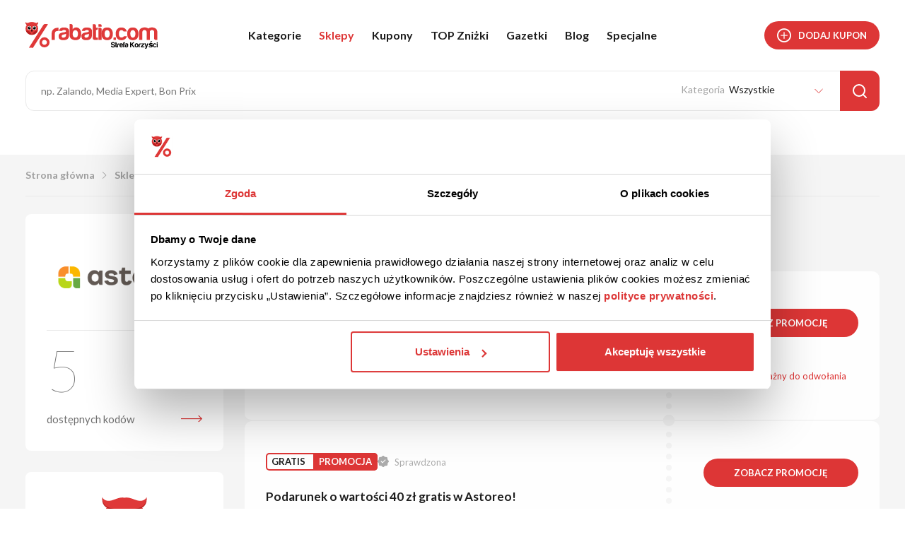

--- FILE ---
content_type: text/html; charset=UTF-8
request_url: https://rabatio.com/sklepy/astoreo-pl
body_size: 29735
content:
<!DOCTYPE html>
<html lang="pl" data-current-url="https://rabatio.com/sklepy/astoreo-pl">
<head>
    <base href="https://rabatio.com/">
    <meta charset="UTF-8">
    <title>    Kody rabatowe astoreo.pl - styczeń 2026 | Rabatio
</title>
                        <meta name="description"
              content="Aktualne kody rabatowe do astoreo.pl ✅ Sprawdź dostępne kupony rabatowe i promocje - styczeń 2026 ⭐️ Prezenty do zamówień w Astoreo!">
                <meta name="csrf-token" content="5PoK9pykrN7Yuq1mwqFtlavyEpMK9aNI7klNKEYt">
    <meta name="viewport" content="width=device-width, initial-scale=1.0">

    <link rel="stylesheet" href="assets/css/main.min.css?v=09122025">

    
    <link rel="apple-touch-icon" sizes="180x180" href="assets/img/favicon/apple-touch-icon.png">
    <link rel="icon" type="image/png" sizes="32x32" href="assets/img/favicon/favicon-32x32.png">
    <link rel="icon" type="image/png" sizes="16x16" href="assets/img/favicon/favicon-16x16.png">
    <link rel="manifest" href="assets/img/favicon/site.webmanifest">
    <link rel="mask-icon" href="assets/img/favicon/safari-pinned-tab.svg" color="#5bbad5">
    <link rel="shortcut icon" href="assets/img/favicon/favicon.ico">
    <meta name="msapplication-TileColor" content="#ffffff">
    <meta name="msapplication-config" content="assets/img/favicon/browserconfig.xml">
    <meta name="theme-color" content="#ffffff">
    <meta name="verification" content="4eba7ef08f23443195e647d47eb68962" />
    <meta name="facebook-domain-verification" content="vezrzrns5b3k9nupjdgebaahjptzpu" />
    <meta name="verify-admitad" content="0f622a89ae" />

    <link rel="preconnect" href="https://www.googletagmanager.com">
    <link rel="preconnect" href="https://www.google-analytics.com">
    <link rel="preconnect" href="https://fonts.googleapis.com">
    <link rel="preconnect" href="https://fonts.gstatic.com" crossorigin>

    <link rel="preload" href="assets/fonts/icomoon.ttf" as="font" type="font/ttf" crossorigin>
    <link rel="preload" href="assets/fonts/ico-default.ttf" as="font" type="font/ttf" crossorigin>

    <script src="assets/js/clipboard.min.js?v=09122025" defer></script>

    <script type="text/javascript">
        WebFontConfig = {
            google: {
                families: [ 'Lato:100,300,400,600,700,900:latin-ext&display=swap' ]
            }
        };

        /* Web Font Loader v1.6.26 - (c) Adobe Systems, Google. License: Apache 2.0 http://www.apache.org/licenses/LICENSE-2.0 */(function(){function aa(a,b,c){return a.call.apply(a.bind,arguments)}function ba(a,b,c){if(!a)throw Error();if(2<arguments.length){var d=Array.prototype.slice.call(arguments,2);return function(){var c=Array.prototype.slice.call(arguments);Array.prototype.unshift.apply(c,d);return a.apply(b,c)}}return function(){return a.apply(b,arguments)}}function p(a,b,c){p=Function.prototype.bind&&-1!=Function.prototype.bind.toString().indexOf("native code")?aa:ba;return p.apply(null,arguments)}var q=Date.now||function(){return+new Date};function ca(a,b){this.a=a;this.m=b||a;this.c=this.m.document}var da=!!window.FontFace;function t(a,b,c,d){b=a.c.createElement(b);if(c)for(var e in c)c.hasOwnProperty(e)&&("style"==e?b.style.cssText=c[e]:b.setAttribute(e,c[e]));d&&b.appendChild(a.c.createTextNode(d));return b}function u(a,b,c){a=a.c.getElementsByTagName(b)[0];a||(a=document.documentElement);a.insertBefore(c,a.lastChild)}function v(a){a.parentNode&&a.parentNode.removeChild(a)}
        function w(a,b,c){b=b||[];c=c||[];for(var d=a.className.split(/\s+/),e=0;e<b.length;e+=1){for(var f=!1,g=0;g<d.length;g+=1)if(b[e]===d[g]){f=!0;break}f||d.push(b[e])}b=[];for(e=0;e<d.length;e+=1){f=!1;for(g=0;g<c.length;g+=1)if(d[e]===c[g]){f=!0;break}f||b.push(d[e])}a.className=b.join(" ").replace(/\s+/g," ").replace(/^\s+|\s+$/,"")}function y(a,b){for(var c=a.className.split(/\s+/),d=0,e=c.length;d<e;d++)if(c[d]==b)return!0;return!1}
        function z(a){if("string"===typeof a.f)return a.f;var b=a.m.location.protocol;"about:"==b&&(b=a.a.location.protocol);return"https:"==b?"https:":"http:"}function ea(a){return a.m.location.hostname||a.a.location.hostname}
        function A(a,b,c){function d(){k&&e&&f&&(k(g),k=null)}b=t(a,"link",{rel:"stylesheet",href:b,media:"all"});var e=!1,f=!0,g=null,k=c||null;da?(b.onload=function(){e=!0;d()},b.onerror=function(){e=!0;g=Error("Stylesheet failed to load");d()}):setTimeout(function(){e=!0;d()},0);u(a,"head",b)}
        function B(a,b,c,d){var e=a.c.getElementsByTagName("head")[0];if(e){var f=t(a,"script",{src:b}),g=!1;f.onload=f.onreadystatechange=function(){g||this.readyState&&"loaded"!=this.readyState&&"complete"!=this.readyState||(g=!0,c&&c(null),f.onload=f.onreadystatechange=null,"HEAD"==f.parentNode.tagName&&e.removeChild(f))};e.appendChild(f);setTimeout(function(){g||(g=!0,c&&c(Error("Script load timeout")))},d||5E3);return f}return null};function C(){this.a=0;this.c=null}function D(a){a.a++;return function(){a.a--;E(a)}}function F(a,b){a.c=b;E(a)}function E(a){0==a.a&&a.c&&(a.c(),a.c=null)};function G(a){this.a=a||"-"}G.prototype.c=function(a){for(var b=[],c=0;c<arguments.length;c++)b.push(arguments[c].replace(/[\W_]+/g,"").toLowerCase());return b.join(this.a)};function H(a,b){this.c=a;this.f=4;this.a="n";var c=(b||"n4").match(/^([nio])([1-9])$/i);c&&(this.a=c[1],this.f=parseInt(c[2],10))}function fa(a){return I(a)+" "+(a.f+"00")+" 300px "+J(a.c)}function J(a){var b=[];a=a.split(/,\s*/);for(var c=0;c<a.length;c++){var d=a[c].replace(/['"]/g,"");-1!=d.indexOf(" ")||/^\d/.test(d)?b.push("'"+d+"'"):b.push(d)}return b.join(",")}function K(a){return a.a+a.f}function I(a){var b="normal";"o"===a.a?b="oblique":"i"===a.a&&(b="italic");return b}
        function ga(a){var b=4,c="n",d=null;a&&((d=a.match(/(normal|oblique|italic)/i))&&d[1]&&(c=d[1].substr(0,1).toLowerCase()),(d=a.match(/([1-9]00|normal|bold)/i))&&d[1]&&(/bold/i.test(d[1])?b=7:/[1-9]00/.test(d[1])&&(b=parseInt(d[1].substr(0,1),10))));return c+b};function ha(a,b){this.c=a;this.f=a.m.document.documentElement;this.h=b;this.a=new G("-");this.j=!1!==b.events;this.g=!1!==b.classes}function ia(a){a.g&&w(a.f,[a.a.c("wf","loading")]);L(a,"loading")}function M(a){if(a.g){var b=y(a.f,a.a.c("wf","active")),c=[],d=[a.a.c("wf","loading")];b||c.push(a.a.c("wf","inactive"));w(a.f,c,d)}L(a,"inactive")}function L(a,b,c){if(a.j&&a.h[b])if(c)a.h[b](c.c,K(c));else a.h[b]()};function ja(){this.c={}}function ka(a,b,c){var d=[],e;for(e in b)if(b.hasOwnProperty(e)){var f=a.c[e];f&&d.push(f(b[e],c))}return d};function N(a,b){this.c=a;this.f=b;this.a=t(this.c,"span",{"aria-hidden":"true"},this.f)}function O(a){u(a.c,"body",a.a)}function P(a){return"display:block;position:absolute;top:-9999px;left:-9999px;font-size:300px;width:auto;height:auto;line-height:normal;margin:0;padding:0;font-variant:normal;white-space:nowrap;font-family:"+J(a.c)+";"+("font-style:"+I(a)+";font-weight:"+(a.f+"00")+";")};function Q(a,b,c,d,e,f){this.g=a;this.j=b;this.a=d;this.c=c;this.f=e||3E3;this.h=f||void 0}Q.prototype.start=function(){var a=this.c.m.document,b=this,c=q(),d=new Promise(function(d,e){function k(){q()-c>=b.f?e():a.fonts.load(fa(b.a),b.h).then(function(a){1<=a.length?d():setTimeout(k,25)},function(){e()})}k()}),e=new Promise(function(a,d){setTimeout(d,b.f)});Promise.race([e,d]).then(function(){b.g(b.a)},function(){b.j(b.a)})};function R(a,b,c,d,e,f,g){this.v=a;this.B=b;this.c=c;this.a=d;this.s=g||"BESbswy";this.f={};this.w=e||3E3;this.u=f||null;this.o=this.j=this.h=this.g=null;this.g=new N(this.c,this.s);this.h=new N(this.c,this.s);this.j=new N(this.c,this.s);this.o=new N(this.c,this.s);a=new H(this.a.c+",serif",K(this.a));a=P(a);this.g.a.style.cssText=a;a=new H(this.a.c+",sans-serif",K(this.a));a=P(a);this.h.a.style.cssText=a;a=new H("serif",K(this.a));a=P(a);this.j.a.style.cssText=a;a=new H("sans-serif",K(this.a));a=
        P(a);this.o.a.style.cssText=a;O(this.g);O(this.h);O(this.j);O(this.o)}var S={D:"serif",C:"sans-serif"},T=null;function U(){if(null===T){var a=/AppleWebKit\/([0-9]+)(?:\.([0-9]+))/.exec(window.navigator.userAgent);T=!!a&&(536>parseInt(a[1],10)||536===parseInt(a[1],10)&&11>=parseInt(a[2],10))}return T}R.prototype.start=function(){this.f.serif=this.j.a.offsetWidth;this.f["sans-serif"]=this.o.a.offsetWidth;this.A=q();la(this)};
        function ma(a,b,c){for(var d in S)if(S.hasOwnProperty(d)&&b===a.f[S[d]]&&c===a.f[S[d]])return!0;return!1}function la(a){var b=a.g.a.offsetWidth,c=a.h.a.offsetWidth,d;(d=b===a.f.serif&&c===a.f["sans-serif"])||(d=U()&&ma(a,b,c));d?q()-a.A>=a.w?U()&&ma(a,b,c)&&(null===a.u||a.u.hasOwnProperty(a.a.c))?V(a,a.v):V(a,a.B):na(a):V(a,a.v)}function na(a){setTimeout(p(function(){la(this)},a),50)}function V(a,b){setTimeout(p(function(){v(this.g.a);v(this.h.a);v(this.j.a);v(this.o.a);b(this.a)},a),0)};function W(a,b,c){this.c=a;this.a=b;this.f=0;this.o=this.j=!1;this.s=c}var X=null;W.prototype.g=function(a){var b=this.a;b.g&&w(b.f,[b.a.c("wf",a.c,K(a).toString(),"active")],[b.a.c("wf",a.c,K(a).toString(),"loading"),b.a.c("wf",a.c,K(a).toString(),"inactive")]);L(b,"fontactive",a);this.o=!0;oa(this)};
        W.prototype.h=function(a){var b=this.a;if(b.g){var c=y(b.f,b.a.c("wf",a.c,K(a).toString(),"active")),d=[],e=[b.a.c("wf",a.c,K(a).toString(),"loading")];c||d.push(b.a.c("wf",a.c,K(a).toString(),"inactive"));w(b.f,d,e)}L(b,"fontinactive",a);oa(this)};function oa(a){0==--a.f&&a.j&&(a.o?(a=a.a,a.g&&w(a.f,[a.a.c("wf","active")],[a.a.c("wf","loading"),a.a.c("wf","inactive")]),L(a,"active")):M(a.a))};function pa(a){this.j=a;this.a=new ja;this.h=0;this.f=this.g=!0}pa.prototype.load=function(a){this.c=new ca(this.j,a.context||this.j);this.g=!1!==a.events;this.f=!1!==a.classes;qa(this,new ha(this.c,a),a)};
        function ra(a,b,c,d,e){var f=0==--a.h;(a.f||a.g)&&setTimeout(function(){var a=e||null,k=d||null||{};if(0===c.length&&f)M(b.a);else{b.f+=c.length;f&&(b.j=f);var h,m=[];for(h=0;h<c.length;h++){var l=c[h],n=k[l.c],r=b.a,x=l;r.g&&w(r.f,[r.a.c("wf",x.c,K(x).toString(),"loading")]);L(r,"fontloading",x);r=null;null===X&&(X=window.FontFace?(x=/Gecko.*Firefox\/(\d+)/.exec(window.navigator.userAgent))?42<parseInt(x[1],10):!0:!1);X?r=new Q(p(b.g,b),p(b.h,b),b.c,l,b.s,n):r=new R(p(b.g,b),p(b.h,b),b.c,l,b.s,a,
        n);m.push(r)}for(h=0;h<m.length;h++)m[h].start()}},0)}function qa(a,b,c){var d=[],e=c.timeout;ia(b);var d=ka(a.a,c,a.c),f=new W(a.c,b,e);a.h=d.length;b=0;for(c=d.length;b<c;b++)d[b].load(function(b,d,c){ra(a,f,b,d,c)})};function sa(a,b){this.c=a;this.a=b}function ta(a,b,c){var d=z(a.c);a=(a.a.api||"fast.fonts.net/jsapi").replace(/^.*http(s?):(\/\/)?/,"");return d+"//"+a+"/"+b+".js"+(c?"?v="+c:"")}
        sa.prototype.load=function(a){function b(){if(f["__mti_fntLst"+d]){var c=f["__mti_fntLst"+d](),e=[],h;if(c)for(var m=0;m<c.length;m++){var l=c[m].fontfamily;void 0!=c[m].fontStyle&&void 0!=c[m].fontWeight?(h=c[m].fontStyle+c[m].fontWeight,e.push(new H(l,h))):e.push(new H(l))}a(e)}else setTimeout(function(){b()},50)}var c=this,d=c.a.projectId,e=c.a.version;if(d){var f=c.c.m;B(this.c,ta(c,d,e),function(e){e?a([]):(f["__MonotypeConfiguration__"+d]=function(){return c.a},b())}).id="__MonotypeAPIScript__"+
        d}else a([])};function ua(a,b){this.c=a;this.a=b}ua.prototype.load=function(a){var b,c,d=this.a.urls||[],e=this.a.families||[],f=this.a.testStrings||{},g=new C;b=0;for(c=d.length;b<c;b++)A(this.c,d[b],D(g));var k=[];b=0;for(c=e.length;b<c;b++)if(d=e[b].split(":"),d[1])for(var h=d[1].split(","),m=0;m<h.length;m+=1)k.push(new H(d[0],h[m]));else k.push(new H(d[0]));F(g,function(){a(k,f)})};function va(a,b,c){a?this.c=a:this.c=b+wa;this.a=[];this.f=[];this.g=c||""}var wa="//fonts.googleapis.com/css";function xa(a,b){for(var c=b.length,d=0;d<c;d++){var e=b[d].split(":");3==e.length&&a.f.push(e.pop());var f="";2==e.length&&""!=e[1]&&(f=":");a.a.push(e.join(f))}}
        function ya(a){if(0==a.a.length)throw Error("No fonts to load!");if(-1!=a.c.indexOf("kit="))return a.c;for(var b=a.a.length,c=[],d=0;d<b;d++)c.push(a.a[d].replace(/ /g,"+"));b=a.c+"?family="+c.join("%7C");0<a.f.length&&(b+="&subset="+a.f.join(","));0<a.g.length&&(b+="&text="+encodeURIComponent(a.g));return b};function za(a){this.f=a;this.a=[];this.c={}}
        var Aa={latin:"BESbswy","latin-ext":"\u00e7\u00f6\u00fc\u011f\u015f",cyrillic:"\u0439\u044f\u0416",greek:"\u03b1\u03b2\u03a3",khmer:"\u1780\u1781\u1782",Hanuman:"\u1780\u1781\u1782"},Ba={thin:"1",extralight:"2","extra-light":"2",ultralight:"2","ultra-light":"2",light:"3",regular:"4",book:"4",medium:"5","semi-bold":"6",semibold:"6","demi-bold":"6",demibold:"6",bold:"7","extra-bold":"8",extrabold:"8","ultra-bold":"8",ultrabold:"8",black:"9",heavy:"9",l:"3",r:"4",b:"7"},Ca={i:"i",italic:"i",n:"n",normal:"n"},
        Da=/^(thin|(?:(?:extra|ultra)-?)?light|regular|book|medium|(?:(?:semi|demi|extra|ultra)-?)?bold|black|heavy|l|r|b|[1-9]00)?(n|i|normal|italic)?$/;
        function Ea(a){for(var b=a.f.length,c=0;c<b;c++){var d=a.f[c].split(":"),e=d[0].replace(/\+/g," "),f=["n4"];if(2<=d.length){var g;var k=d[1];g=[];if(k)for(var k=k.split(","),h=k.length,m=0;m<h;m++){var l;l=k[m];if(l.match(/^[\w-]+$/)){var n=Da.exec(l.toLowerCase());if(null==n)l="";else{l=n[2];l=null==l||""==l?"n":Ca[l];n=n[1];if(null==n||""==n)n="4";else var r=Ba[n],n=r?r:isNaN(n)?"4":n.substr(0,1);l=[l,n].join("")}}else l="";l&&g.push(l)}0<g.length&&(f=g);3==d.length&&(d=d[2],g=[],d=d?d.split(","):
        g,0<d.length&&(d=Aa[d[0]])&&(a.c[e]=d))}a.c[e]||(d=Aa[e])&&(a.c[e]=d);for(d=0;d<f.length;d+=1)a.a.push(new H(e,f[d]))}};function Fa(a,b){this.c=a;this.a=b}var Ga={Arimo:!0,Cousine:!0,Tinos:!0};Fa.prototype.load=function(a){var b=new C,c=this.c,d=new va(this.a.api,z(c),this.a.text),e=this.a.families;xa(d,e);var f=new za(e);Ea(f);A(c,ya(d),D(b));F(b,function(){a(f.a,f.c,Ga)})};function Ha(a,b){this.c=a;this.a=b}Ha.prototype.load=function(a){var b=this.a.id,c=this.c.m;b?B(this.c,(this.a.api||"https://use.typekit.net")+"/"+b+".js",function(b){if(b)a([]);else if(c.Typekit&&c.Typekit.config&&c.Typekit.config.fn){b=c.Typekit.config.fn;for(var e=[],f=0;f<b.length;f+=2)for(var g=b[f],k=b[f+1],h=0;h<k.length;h++)e.push(new H(g,k[h]));try{c.Typekit.load({events:!1,classes:!1,async:!0})}catch(m){}a(e)}},2E3):a([])};function Ia(a,b){this.c=a;this.f=b;this.a=[]}Ia.prototype.load=function(a){var b=this.f.id,c=this.c.m,d=this;b?(c.__webfontfontdeckmodule__||(c.__webfontfontdeckmodule__={}),c.__webfontfontdeckmodule__[b]=function(b,c){for(var g=0,k=c.fonts.length;g<k;++g){var h=c.fonts[g];d.a.push(new H(h.name,ga("font-weight:"+h.weight+";font-style:"+h.style)))}a(d.a)},B(this.c,z(this.c)+(this.f.api||"//f.fontdeck.com/s/css/js/")+ea(this.c)+"/"+b+".js",function(b){b&&a([])})):a([])};var Y=new pa(window);Y.a.c.custom=function(a,b){return new ua(b,a)};Y.a.c.fontdeck=function(a,b){return new Ia(b,a)};Y.a.c.monotype=function(a,b){return new sa(b,a)};Y.a.c.typekit=function(a,b){return new Ha(b,a)};Y.a.c.google=function(a,b){return new Fa(b,a)};var Z={load:p(Y.load,Y)};"function"===typeof define&&define.amd?define(function(){return Z}):"undefined"!==typeof module&&module.exports?module.exports=Z:(window.WebFont=Z,window.WebFontConfig&&Y.load(window.WebFontConfig));}());
    </script>
    
    <!-- Google Tag Manager -->
<script>(function(w,d,s,l,i){w[l]=w[l]||[];w[l].push({'gtm.start':
            new Date().getTime(),event:'gtm.js'});var f=d.getElementsByTagName(s)[0],
        j=d.createElement(s),dl=l!='dataLayer'?'&l='+l:'';j.defer=true;j.src=
        'https://www.googletagmanager.com/gtm.js?id='+i+dl;f.parentNode.insertBefore(j,f);
    })(window,document,'script','dataLayer','GTM-MXCCTSX');</script>
<!-- End Google Tag Manager -->

<!-- Google Tag Manager -->
<script>(function(w,d,s,l,i){w[l]=w[l]||[];w[l].push({'gtm.start':
            new Date().getTime(),event:'gtm.js'});var f=d.getElementsByTagName(s)[0],
        j=d.createElement(s),dl=l!='dataLayer'?'&l='+l:'';j.async=true;j.src=
        'https://data.rabatio.com/gtm.js?id='+i+dl;f.parentNode.insertBefore(j,f);
    })(window,document,'script','dataLayer','GTM-5BBQVKNG');</script>
<!-- End Google Tag Manager -->



<!-- Facebook Pixel Code -->
<script>
    setTimeout(function(){
        !function(f,b,e,v,n,t,s)
        {if(f.fbq)return;n=f.fbq=function(){n.callMethod?
            n.callMethod.apply(n,arguments):n.queue.push(arguments)};
            if(!f._fbq)f._fbq=n;n.push=n;n.loaded=!0;n.version='2.0';
            n.queue=[];t=b.createElement(e);t.defer=!0;
            t.src=v;s=b.getElementsByTagName(e)[0];
            s.parentNode.insertBefore(t,s)}(window, document,'script',
            'https://connect.facebook.net/en_US/fbevents.js');
        fbq('init', '324589474853617');
        fbq('track', 'PageView');
    }, 3500);
</script>
<noscript>
    <img height="1" width="1" style="display:none" src="https://www.facebook.com/tr?id=324589474853617&ev=PageView&noscript=1"/>
</noscript>
<!-- End Facebook Pixel Code -->

</head>
<body>
<!-- Google Tag Manager (noscript) -->
<noscript><iframe src="https://www.googletagmanager.com/ns.html?id=GTM-MXCCTSX"
                  height="0" width="0" style="display:none;visibility:hidden"></iframe></noscript>
<!-- End Google Tag Manager (noscript) -->

<!-- Google Tag Manager (noscript) -->
<noscript><iframe src="https://data.rabatio.com/ns.html?id=GTM-5BBQVKNG"
                  height="0" width="0" style="display:none;visibility:hidden"></iframe></noscript>
<!-- End Google Tag Manager (noscript) -->
<header class="top" data-minimize-offset="150">
    <div class="top__up">
        <div class="container">
            <div class="top__up-inner">
                <div class="top__logo"><a href="https://rabatio.com"><img src="assets/img/kody-rabatowe-rabatio.svg" width="265" height="54" alt="Kody rabatowe, promocje - Rabatio.com"></a></div>
                <div class="top__menu">
                    <div class="top__nav">
                        <nav>
                            <ul class="cf">
                                <li>
                                    <a href="kategorie" id="menu-categories">Kategorie</a>
                                    <ul id="submenu-categories" class="submenu submenu--categories">
                                                                                    <li><a href="https://rabatio.com/kupony/dom-i-ogrod"><i class="icon icon-3"></i>Dom i ogród</a></li>
                                                                                    <li><a href="https://rabatio.com/kupony/elektronika"><i class="icon icon-4"></i>Elektronika</a></li>
                                                                                    <li><a href="https://rabatio.com/kupony/sport-i-pasja"><i class="icon icon-9"></i>Sport i pasja</a></li>
                                                                                    <li><a href="https://rabatio.com/kupony/meble"><i class="icon icon-10"></i>Meble</a></li>
                                                                                    <li><a href="https://rabatio.com/kupony/moda"><i class="icon icon-8"></i>Moda</a></li>
                                                                                    <li><a href="https://rabatio.com/kupony/dla-dzieci"><i class="icon icon-5"></i>Dla dzieci</a></li>
                                                                                    <li><a href="https://rabatio.com/kupony/ksiazki-i-biuro"><i class="icon icon-12"></i>Książki i biuro</a></li>
                                                                                    <li><a href="https://rabatio.com/kupony/finanse-i-uslugi"><i class="icon icon-13"></i>Finanse i usługi</a></li>
                                                                                    <li><a href="https://rabatio.com/kupony/prezenty-i-kwiaty"><i class="icon icon-6"></i>Prezenty i kwiaty</a></li>
                                                                                    <li><a href="https://rabatio.com/kupony/podroze"><i class="icon icon-7"></i>Podróże</a></li>
                                                                                    <li><a href="https://rabatio.com/kupony/jedzenie"><i class="icon icon-14"></i>Jedzenie</a></li>
                                                                                    <li><a href="https://rabatio.com/kupony/bizuteria"><i class="icon icon-15"></i>Biżuteria</a></li>
                                                                                    <li><a href="https://rabatio.com/kupony/motoryzacja"><i class="icon icon-16"></i>Motoryzacja</a></li>
                                                                                    <li><a href="https://rabatio.com/kupony/zdrowie-i-uroda"><i class="icon icon-11"></i>Zdrowie i uroda</a></li>
                                                                                    <li><a href="https://rabatio.com/kupony/rozrywka"><i class="icon icon-17"></i>Rozrywka</a></li>
                                                                                    <li><a href="https://rabatio.com/kupony/rtv-i-agd"><i class="icon icon-18"></i>RTV i AGD</a></li>
                                                                                    <li><a href="https://rabatio.com/kupony/dla-zwierzat"><i class="icon icon-dla-zwierzat"></i>Dla zwierząt</a></li>
                                                                                    <li><a href="https://rabatio.com/kupony/art-przemyslowe"><i class="icon icon-4"></i>Art. przemysłowe</a></li>
                                                                            </ul>
                                </li>
                                <li>
        <a href="https://rabatio.com/sklepy" class="active">
            Sklepy
        </a>
    </li>
            <li>
        <a href="https://rabatio.com/kupony">
            Kupony
        </a>
    </li>
            <li>
        <a href="https://rabatio.com/top-znizki">
            TOP Zniżki
        </a>
    </li>
                <li class="relative">
            <a id="menu-newspapers">Gazetki</a>
            <ul id="submenu-newspapers" class="submenu submenu--newspapers">
                                                        <li><a href="https://rabatio.com/gazetki/biedronka"><span><img src="storage/files/loga/zakupy-biedronka.png" width="70" height="35" alt="Gazetki Biedronka"></span><em>Gazetki Biedronka</em></a></li>
                                                        <li><a href="https://rabatio.com/gazetki/lidl"><span><img src="storage/files/loga/lidl.png" width="70" height="35" alt="Gazetki LIDL"></span><em>Gazetki LIDL</em></a></li>
                                                        <li><a href="https://rabatio.com/gazetki/auchan"><span><img src="storage/files/loga/auchandirect.png" width="70" height="35" alt="Gazetki Auchan"></span><em>Gazetki Auchan</em></a></li>
                                                        <li><a href="https://rabatio.com/gazetki/rossmann"><span><img src="storage/files/loga/rossmann-new.png" width="70" height="35" alt="Gazetki Rossmann"></span><em>Gazetki Rossmann</em></a></li>
                                                        <li><a href="https://rabatio.com/gazetki/gazetki-pepco"><span><img src="storage/files/loga/pepco-nowe.png" width="70" height="35" alt="Gazetki Pepco"></span><em>Gazetki Pepco</em></a></li>
                                                        <li><a href="https://rabatio.com/gazetki/gazetki-netto"><span><img src="storage/files/loga/netto.jpg" width="70" height="35" alt="Gazetki Netto"></span><em>Gazetki Netto</em></a></li>
                                                        <li><a href="https://rabatio.com/gazetki/gazetki-dino"><span><img src="storage/files/loga/dino.png" width="70" height="35" alt="Gazetki Dino"></span><em>Gazetki Dino</em></a></li>
                                                        <li><a href="https://rabatio.com/gazetki/gazetki-kaufland"><span><img src="storage/files/loga/kaufland.png" width="70" height="35" alt="Gazetki Kaufland"></span><em>Gazetki Kaufland</em></a></li>
                            </ul>
        </li>
        <li>
        <a href="https://rabatio.com/strefa-korzysci">
            Blog
        </a>
    </li>
                                                                    <li class="relative">
                                        <a id="menu-specials">Specjalne</a>
                                        <ul id="submenu-specials" class="submenu submenu--specials">
                                                                                                                                                <li class="is-promo"><a href="https://rabatio.com/specjalne/premium"><span><img src="storage/files/ikonki/premium-kody-rabatowe.png" width="35" height="35" alt="Premium"></span><em>Premium</em></a></li>
                                                                                                                                                                                                <li class="is-promo"><a href="https://rabatio.com/specjalne/walentynki"><span><img src="storage/files/ikonki/walentynki-kody-rabatowe.png" width="35" height="35" alt="Walentynki"></span><em>Walentynki</em></a></li>
                                                                                                                                                                                                <li><a href="https://rabatio.com/specjalne/black-friday"><span><img src="storage/files/ikonki/black-friday-kody-rabatowe.png" width="35" height="35" alt="Black Friday"></span><em>Black Friday</em></a></li>
                                                                                                                                                                                                <li><a href="https://rabatio.com/specjalne/wielkanoc"><span><img src="storage/files/ikonki/wielkanoc-kody-rabatowe.png" width="35" height="35" alt="Wielkanoc"></span><em>Wielkanoc</em></a></li>
                                                                                                                                                                                                <li><a href="https://rabatio.com/specjalne/dzien-mamy"><span><img src="storage/files/ikonki/dzien-kobiet-kody-rabatowe.png" width="35" height="35" alt="Dzień Mamy"></span><em>Dzień Mamy</em></a></li>
                                                                                                                                                                                                <li><a href="https://rabatio.com/specjalne/back-to-school"><span><img src="storage/files/ikonki/back-to-school-kody-rabatowe.png" width="35" height="35" alt="Back To School"></span><em>Back To School</em></a></li>
                                                                                                                                                                                                <li><a href="https://rabatio.com/specjalne/swieta"><span><img src="storage/files/ikonki/swieta-kody-rabatowe.png" width="35" height="35" alt="Święta 2026"></span><em>Święta 2026</em></a></li>
                                                                                                                                                                                                <li><a href="https://rabatio.com/specjalne/dzien-babci-i-dziadka"><span><img src="storage/files/ikonki/dzien-babcki-i-dziadka-kody-rabatowe.png" width="35" height="35" alt="Dzień Babci i Dziadka"></span><em>Dzień Babci i Dziadka</em></a></li>
                                                                                                                                    </ul>
                                    </li>
                                                                                            </ul>
                        </nav>
                    </div>
                </div>
                <div class="top__actions">
                    <a href="https://rabatio.com/dodaj-kupon" class="btn btn--primary btn--icon btn--small btn--radius uppercase nowrap hidden-xxs"><i class="icon-plus"></i><span>Dodaj kupon</span></a>
                    <div class="menu-trigger visible-sm">
                        <span class="menu-trigger__inner">
                            <span></span><span></span><span></span><span></span><span></span><span></span>
                        </span>
                    </div>
                </div>
            </div>
        </div>
    </div>
    <div class="top__down">
        <div class="container">
            <div class="search">
                
                <form action="kupony" method="get" autocomplete="off">
                    <input type="search" name="q" id="mainSearchInput" data-action="https://rabatio.com/pobierz/sklepy" value="" placeholder="np. Zalando, Media Expert, Bon Prix">
                    
                    <div class="companies-results">
                        <span class="search-dropdown-menu" role="listbox" id="js-search-dropdown-menu">
        <div class="search-dropdown-menu-dataset">
            <ul class="search-dropdown-menu-dataset-list">
                                                        <li>
                        <a class="search-dropdown-menu-dataset-item" href="https://rabatio.com/sklepy/modivo">
                            <div class="search-dropdown-menu-dataset-item__logo">
                                <img src="storage/files/loga/modivo-nowe.png" alt="Modivo">
                            </div>
                            <div class="search-dropdown-menu-dataset-item__name">
                                Modivo
                                <span>11 dostępnych ofert</span>
                            </div>
                        </a>
                    </li>
                                                        <li>
                        <a class="search-dropdown-menu-dataset-item" href="https://rabatio.com/sklepy/media-expert">
                            <div class="search-dropdown-menu-dataset-item__logo">
                                <img src="storage/files/loga/mediaexpert.png" alt="Media Expert">
                            </div>
                            <div class="search-dropdown-menu-dataset-item__name">
                                Media Expert
                                <span>59 dostępnych ofert</span>
                            </div>
                        </a>
                    </li>
                                                        <li>
                        <a class="search-dropdown-menu-dataset-item" href="https://rabatio.com/sklepy/eobuwie-pl">
                            <div class="search-dropdown-menu-dataset-item__logo">
                                <img src="storage/files/loga/eobuwie-nowe.png" alt="eobuwie.pl">
                            </div>
                            <div class="search-dropdown-menu-dataset-item__name">
                                eobuwie.pl
                                <span>12 dostępnych ofert</span>
                            </div>
                        </a>
                    </li>
                            </ul>
        </div>
    </span>
                    </div>
                    <select name="category" id="region" aria-label="Wybierz kategorię">
                        <option value="">Wszystkie</option>
                                                    <option value="dom-i-ogrod" >Dom i ogród</option>
                                                    <option value="elektronika" >Elektronika</option>
                                                    <option value="sport-i-pasja" >Sport i pasja</option>
                                                    <option value="meble" >Meble</option>
                                                    <option value="moda" >Moda</option>
                                                    <option value="dla-dzieci" >Dla dzieci</option>
                                                    <option value="ksiazki-i-biuro" >Książki i biuro</option>
                                                    <option value="finanse-i-uslugi" >Finanse i usługi</option>
                                                    <option value="prezenty-i-kwiaty" >Prezenty i kwiaty</option>
                                                    <option value="podroze" >Podróże</option>
                                                    <option value="jedzenie" >Jedzenie</option>
                                                    <option value="bizuteria" >Biżuteria</option>
                                                    <option value="motoryzacja" >Motoryzacja</option>
                                                    <option value="zdrowie-i-uroda" >Zdrowie i uroda</option>
                                                    <option value="rozrywka" >Rozrywka</option>
                                                    <option value="rtv-i-agd" >RTV i AGD</option>
                                                    <option value="dla-zwierzat" >Dla zwierząt</option>
                                                    <option value="art-przemyslowe" >Art. przemysłowe</option>
                                            </select>
                    <button type="submit" class="btn-search" aria-label="Szukaj">
                        <svg xmlns="http://www.w3.org/2000/svg" width="24" height="24" viewBox="0 0 24 24" fill="none">
                            <path d="M11 19C15.4183 19 19 15.4183 19 11C19 6.58172 15.4183 3 11 3C6.58172 3 3 6.58172 3 11C3 15.4183 6.58172 19 11 19Z" stroke="white" stroke-width="2" stroke-linecap="round" stroke-linejoin="round"/>
                            <path d="M21.0004 20.9999L16.6504 16.6499" stroke="white" stroke-width="2" stroke-linecap="round" stroke-linejoin="round"/>
                        </svg>
                    </button>
                </form>
            </div>
        </div>
    </div>

    </header>

<div class="monetization-bar">
        <div class="container">
            <div class="monetization-bar__wrapper">
                <div class="monetization-bar__body">
                    <svg xmlns="http://www.w3.org/2000/svg" viewBox="0 0 18 18"><path d="M9 18C11.3869 18 13.6761 17.0518 15.364 15.364C17.0518 13.6761 18 11.3869 18 9C18 6.61305 17.0518 4.32387 15.364 2.63604C13.6761 0.948212 11.3869 0 9 0C6.61305 0 4.32387 0.948212 2.63604 2.63604C0.948212 4.32387 0 6.61305 0 9C0 11.3869 0.948212 13.6761 2.63604 15.364C4.32387 17.0518 6.61305 18 9 18ZM7.59375 11.8125H8.4375V9.5625H7.59375C7.12617 9.5625 6.75 9.18633 6.75 8.71875C6.75 8.25117 7.12617 7.875 7.59375 7.875H9.28125C9.74883 7.875 10.125 8.25117 10.125 8.71875V11.8125H10.4062C10.8738 11.8125 11.25 12.1887 11.25 12.6562C11.25 13.1238 10.8738 13.5 10.4062 13.5H7.59375C7.12617 13.5 6.75 13.1238 6.75 12.6562C6.75 12.1887 7.12617 11.8125 7.59375 11.8125ZM9 4.5C9.29837 4.5 9.58452 4.61853 9.7955 4.8295C10.0065 5.04048 10.125 5.32663 10.125 5.625C10.125 5.92337 10.0065 6.20952 9.7955 6.4205C9.58452 6.63147 9.29837 6.75 9 6.75C8.70163 6.75 8.41548 6.63147 8.2045 6.4205C7.99353 6.20952 7.875 5.92337 7.875 5.625C7.875 5.32663 7.99353 5.04048 8.2045 4.8295C8.41548 4.61853 8.70163 4.5 9 4.5Z"/></svg>
                    <span>Niektóre kupony zawierają linki partnerskie, za które otrzymujemy prowizję.</span>
                </div>
            </div>
        </div>
    </div>


    <style>
        .summary-table {
            margin: 0;
            font-size: 15px;
            color: #717171;
        }

        .summary-table tr:last-child td {
            border-bottom: 0 none;
            margin-bottom: 0;
            padding-bottom: 0;
        }

        .summary-table td {
            border: 0 none;
            padding: 9px 0;
            border-bottom: 1px solid #eee;
            vertical-align: top;
        }

        .summary-table td:nth-child(1) {
            /*padding-left: 28px;*/
            padding-right: 10px;
            position: relative;
        }

        .summary-table td:nth-child(2) {
            width: 0;
            white-space: nowrap;
            text-align: right;
        }

        .summary-table .emoji {
            position: absolute;
            top: 8px;
            left: 0;
            width: 21px;
            text-align: center;
        }

        .usage-instruction {
            padding-top: 10px;
            padding-bottom: 10px;
        }

        .usage-instruction__item {
            margin-bottom: 30px;
            text-align: center;
        }

        .usage-instruction__item-icon {
            margin-bottom: 15px;
        }

        .usage-instruction__item-icon img {
            max-width: 56px !important;
        }

        .usage-instruction__item-title {
            font-weight: bold;
            font-size: 15px;
            padding-left: 15px;
            padding-right: 15px;
        }

        .company-team-owl {
            margin-top: 26px;
        }

        .company-team-owl__heading {
            display: flex;
            align-items: center;
            flex-wrap: nowrap;
            flex-direction: row;
            justify-content: flex-start;
            gap: 14px;
            margin-bottom: 16px;
        }

        .company-team-owl__img {
            height: 46px;
            flex-shrink: 0;
        }

        .company-team-owl__img img {
            width: auto;
            height: 100%;
        }

        .company-team-owl__name {
            font-size: 20px;
            font-weight: bold;
        }

        .company-team-owl__text {
            font-size: 15px;
        }

        .company-team-owl__text p {
            margin-bottom: 20px;
        }

        .company-team-owl__text p:last-child {
            margin-bottom: 0;
        }

        .team-owls {
            padding-top: 20px;
            padding-bottom: 10px;
            display: flex;
            align-items: center;
            flex-wrap: nowrap;
            flex-direction: row;
            justify-content: flex-start;
            gap: 15px;
            margin-bottom: 25px;
        }

        .team-owls__owl {
            flex-shrink: 0;
        }

        .team-owls__owl img {
            width: auto;
            height: 110px;
        }


        @media  screen and (min-width: 992px) and (max-width: 1259px) {
            .company-team-owl__heading {
                gap: 10px;
            }

            .company-team-owl__img {
                height: 42px;
            }

            .company-team-owl__name {
                font-size: 17px;
            }
        }

        @media  screen and (max-width: 1259px) {
            .company-team-owl__name {
                font-size: 18px;
            }
        }

        @media  screen and (max-width: 991px) {
            .team-owls {
                padding-top: 0px;
                padding-bottom: 0px;
            }
        }

        @media  screen and (max-width: 767px) {
            .usage-instruction__item-icon {
                margin-bottom: 10px;
            }

            .usage-instruction__item-title {
                padding-left: 5px;
                padding-right: 5px;
            }
        }

        @media  screen and (max-width: 479px) {
            .company-team-owl__heading {
                gap: 10px;
            }

            .company-team-owl__img {
                height: 42px;
            }

            .team-owls__owl img {
                height: 55px;
            }

            .company-team-owl__name {
                font-size: 17px;
            }

            .usage-instruction__item-icon {

            }

            .usage-instruction__item-title {
                padding-left: 15px;
                padding-right: 15px;
            }
        }
    </style>
    <main class="page">
        <div class="container">
            <ul class="breadcrumbs">
    <li><a href="https://rabatio.com"><span>Strona główna</span></a><span class="icon icon-arrow arrow-right"></span></li>
            <li><a href="sklepy"><span>Sklepy</span></a><span class="icon icon-arrow arrow-right"></span></li>
        <li class="active"><span>astoreo.pl</span></li>
</ul>                        <div id="newsletter-alert">
                            </div>
            <hr>
            <div class="row">
                <div class="col-md-3 col-xxs-12 sidebar">
                    <div class="sidebar__widget">
                                                    <div class="sidebar__widget-image sidebar__widget-image--max-dimensions">
                                <img src="storage/files/loga/astoreo.png" width="210" height="210"
                                     alt="astoreo.pl">
                            </div>
                            <hr>
                        
                        <span class="count">5</span>
                        <span class="availability flex flex--space-between flex--center-y">dostępnych kodów <i
                                    class="icon-22 hidden-sm"></i></span>
                    </div>
                    
                                            

                                                    <div class="sidebar__widget sidebar__widget--addon mt-30">
                                <div class="sidebar__widget-logo">
                                    <svg xmlns="http://www.w3.org/2000/svg" viewBox="0 0 110.447 110.447"><g transform="translate(-8.777 -8.777)"><g transform="translate(8.777 8.777)"><path d="M89.738,110.447H20.709A20.659,20.659,0,0,1,0,89.738V20.709A20.659,20.659,0,0,1,20.709,0H89.738a20.659,20.659,0,0,1,20.709,20.709V89.738A20.659,20.659,0,0,1,89.738,110.447Z" fill="none"/></g><g transform="translate(-11.305 84.579)"><path d="M120.727-19.017a45.36,45.36,0,0,1-1.733,12.432H94.3A3.975,3.975,0,0,0,90.318-2.6V23.868a5.1,5.1,0,0,1-.866.3c-.477.173-.91.3-1.386.433l-1.429.39c-.13.043-.217.043-.347.087-.563.13-1.083.26-1.646.39s-1.126.217-1.733.347h-.043c-.52.087-1,.173-1.516.26a.737.737,0,0,0-.3.043c-.52.043-1.04.13-1.516.173-.13,0-.26.043-.347.043-.3,0-.563.043-.866.043-.433.043-.866.043-1.343.087h-2.3c-.39,0-.823,0-1.256-.043h-.693c-.477-.043-1-.087-1.473-.13a36.647,36.647,0,0,1-4.938-.736,44.841,44.841,0,0,1-7.581-2.209c-.91-.347-1.819-.736-2.686-1.17-.477-.217-.953-.476-1.429-.693-.043-.043-.087-.043-.13-.087l-1.429-.78c-.866-.476-1.733-1-2.556-1.559-.217-.13-.39-.26-.606-.39-.3-.217-.65-.433-.91-.65-.3-.217-.563-.39-.866-.65a45.308,45.308,0,0,1-15.9-21.832,44.973,44.973,0,0,1-2.382-14.555A45.46,45.46,0,0,1,75.287-64.457,45.46,45.46,0,0,1,120.727-19.017Z" fill="#df3939"/><path d="M121.03-67.576S120.337-52.415,106-50.682C94.087-49.209,79.359-45.267,75.33-33.268v4.332c1.473-4.115,5.2-9.747,14.641-11.393C105.306-42.885,122.677-44.271,121.03-67.576Z" fill="#b71f1f"/><path d="M121.03-67.576c-.866.39-5.112,12.692-24.691,4.895-13.472-5.328-18.973-4.505-21.053-3.552v35.391c1.689-4.895,6.194-11.089,18.28-12.606C114.23-45.83,119.341-51.245,121.03-67.576Z" fill="#df3939"/><path d="M29.586-67.576s.693,15.161,15.031,16.894c11.912,1.473,26.641,5.415,30.669,17.414v4.332c-1.473-4.115-5.2-9.747-14.641-11.393C45.311-42.885,27.9-44.271,29.586-67.576Z" fill="#b71f1f"/><path d="M29.586-67.576c.866.39,5.112,12.692,24.691,4.895,13.472-5.328,18.973-4.505,21.053-3.552v35.391c-1.689-4.895-6.194-11.089-18.28-12.606C36.474-45.83,31.362-51.245,29.586-67.576Z" fill="#df3939"/><circle cx="14.165" cy="14.165" r="14.165" transform="translate(79.229 -37.773)" fill="#fff"/><circle cx="11.003" cy="11.003" r="11.003" transform="translate(82.391 -34.611)"/><circle cx="3.422" cy="3.422" r="3.422" transform="translate(86.333 -31.882)" fill="#fff"/><circle cx="14.165" cy="14.165" r="14.165" transform="translate(43.058 -37.773)" fill="#fff"/><circle cx="11.003" cy="11.003" r="11.003" transform="translate(46.22 -34.611)"/><circle cx="3.422" cy="3.422" r="3.422" transform="translate(57.44 -31.882)" fill="#fff"/><path d="M75.287-12.909s-8.447,5.112,0,18.973C83.777-7.8,75.287-12.909,75.287-12.909Z"/><path d="M32.229-4.462h0a44.785,44.785,0,0,0,15.9,21.832c.26.217.563.433.866.65l.91.65c.217.13.39.26.606.39.823.563,1.689,1.083,2.556,1.559l1.429.78c.043,0,.087.043.13.087.476.217.953.476,1.429.693.91.39,1.776.78,2.686,1.17.3.13.606.217.91.347a45.51,45.51,0,0,0,4.722,1.429c.65.173,1.3.3,1.949.433a46.778,46.778,0,0,0,4.938.736c.477.043.953.087,1.473.13h.693c.39,0,.823.043,1.256.043h.173C74.767,26.294,67.4-4.375,32.229-4.462ZM75.807,26.424h1.17c.433,0,.91-.043,1.343-.087.3,0,.563-.043.866-.043a.844.844,0,0,0,.347-.043c.52-.043,1.04-.087,1.516-.173.087,0,.217-.043.3-.043.52-.087,1-.13,1.516-.26h.043c.563-.087,1.17-.217,1.733-.347s1.083-.26,1.646-.39c.13-.043.217-.043.347-.087l1.429-.39a12.962,12.962,0,0,0,1.386-.433c.26-.087.563-.173.866-.3V4.678A43.514,43.514,0,0,0,75.807,26.424Z" fill="#b71f1f"/></g><path d="M85,80h28a4.012,4.012,0,0,1,4,4v28a4.012,4.012,0,0,1-4,4H85a4.012,4.012,0,0,1-4-4V84A4.012,4.012,0,0,1,85,80Z" fill="#4caf50"/><path d="M98,92.9a4.477,4.477,0,0,1-.4,2,5.6,5.6,0,0,1-1,1.5,7.1,7.1,0,0,1-1.4,1,5.079,5.079,0,0,1-1.7.3,5.662,5.662,0,0,1-1.8-.3,2.805,2.805,0,0,1-1.4-1,3.766,3.766,0,0,1-.9-1.5,6.448,6.448,0,0,1-.3-2,7.106,7.106,0,0,1,.3-2.1,5.071,5.071,0,0,1,.9-1.6,4.508,4.508,0,0,1,1.4-1,5.55,5.55,0,0,1,3.6,0,3.587,3.587,0,0,1,1.4,1,3.54,3.54,0,0,1,.9,1.6A5.222,5.222,0,0,1,98,92.9Zm6.5-4.2c.1-.1.2-.3.4-.4a1.445,1.445,0,0,1,.7-.2H108L93.5,107.2c-.1.1-.2.3-.4.4a1.268,1.268,0,0,1-.6.1H90Zm-9.1,4.2a4.888,4.888,0,0,0-.1-1.3,2.471,2.471,0,0,0-.4-.9,2.651,2.651,0,0,0-.6-.5,1.949,1.949,0,0,0-.8-.1,2.2,2.2,0,0,0-.8.1,2.651,2.651,0,0,0-.6.5,1.884,1.884,0,0,0-.4.9,8.5,8.5,0,0,0,0,2.6,2.01,2.01,0,0,0,.4.8c.2.2.4.4.6.4a1.949,1.949,0,0,0,.8.1,2.2,2.2,0,0,0,.8-.1,2.092,2.092,0,0,0,.6-.4,2.01,2.01,0,0,0,.4-.8A4.888,4.888,0,0,0,95.4,92.9ZM109,103.2a4.477,4.477,0,0,1-.4,2,3.956,3.956,0,0,1-1,1.5,7.1,7.1,0,0,1-1.4,1,5.079,5.079,0,0,1-1.7.3,5.662,5.662,0,0,1-1.8-.3,3.587,3.587,0,0,1-1.4-1,3.766,3.766,0,0,1-.9-1.5,6.448,6.448,0,0,1-.3-2,7.106,7.106,0,0,1,.3-2.1,5.071,5.071,0,0,1,.9-1.6,4.508,4.508,0,0,1,1.4-1,5.55,5.55,0,0,1,3.6,0,3.587,3.587,0,0,1,1.4,1,3.54,3.54,0,0,1,.9,1.6A4.638,4.638,0,0,1,109,103.2Zm-2.5,0a4.438,4.438,0,0,0-.2-1.3,2.471,2.471,0,0,0-.4-.9,1.333,1.333,0,0,0-.6-.5,1.949,1.949,0,0,0-.8-.1,2.2,2.2,0,0,0-.8.1,1.333,1.333,0,0,0-.6.5,1.884,1.884,0,0,0-.4.9,8.5,8.5,0,0,0,0,2.6,2.01,2.01,0,0,0,.4.8c.2.2.4.4.6.4a1.949,1.949,0,0,0,.8.1,2.2,2.2,0,0,0,.8-.1,2.092,2.092,0,0,0,.6-.4,2.01,2.01,0,0,0,.4-.8A5.067,5.067,0,0,0,106.5,103.2Z" fill="#fff"/></g></svg>
                                </div>
                                <div class="sidebar__widget-title">Nie przegap żadnych kodów rabatowych!</div>
                                <div class="sidebar__widget-text">
                                    <p>Zainstaluj wtyczkę do przeglądarki, która automatycznie wyszuka kody rabatowe za Ciebie!</p>
                                </div>
                                <div class="sidebar__widget-action">

                                    <a href="https://rabatio.com/wtyczka-rabatowa" class="btn btn--icon btn--primary btn--radius btn--small btn--block js-extension-banner-click" data-action="https://rabatio.com/extension-banner-click/2" target="_blank">
                                        <svg viewBox="0 0 20 20" xmlns="http://www.w3.org/2000/svg">
                                            <path d="m1 4c-0.55 0-1 0.45-1 1v13c0 1.1 0.9 2 2 2h13c0.55 0 1-0.45 1-1s-0.45-1-1-1h-12c-0.55 0-1-0.45-1-1v-12c0-0.55-0.45-1-1-1zm17-4h-12c-1.1 0-2 0.9-2 2v12c0 1.1 0.9 2 2 2h12c1.1 0 2-0.9 2-2v-12c0-1.1-0.9-2-2-2zm-2 9h-3v3c0 0.55-0.45 1-1 1s-1-0.45-1-1v-3h-3c-0.55 0-1-0.45-1-1s0.45-1 1-1h3v-3c0-0.55 0.45-1 1-1s1 0.45 1 1v3h3c0.55 0 1 0.45 1 1s-0.45 1-1 1z" fill="#fff"></path>
                                        </svg>
                                        <span>Zainstaluj wtyczkę</span>
                                    </a>
                                </div>
                            </div>
                        
                        <div class="sidebar__widget mt-30">
                            <div class="sidebar__widget-title">Na skróty</div>
                            <ul class="contents-list">
                                <li><a class="js-jumper" data-target=".js-anchor-all" data-offset-xxs="-10" data-offset-xs="-10" data-offset-sm="-10" data-offset="-70">Wszystkie kody rabatowe i promocje</a></li>

                                
                                                                    <li><a class="js-jumper" data-target=".js-anchor-popular" data-offset-xxs="-10" data-offset-xs="-10" data-offset-sm="-10" data-offset="-70">Najpopularniejsze kody rabatowe</a></li>
                                
                                                                    <li><a class="js-jumper" data-target=".js-anchor-about" data-offset-xxs="-10" data-offset-xs="-10" data-offset-sm="-10" data-offset="-70">Informacje o astoreo.pl</a></li>
                                
                                
                                
                                                                    <li><a class="js-jumper" data-target=".js-anchor-faq" data-offset-xxs="-10" data-offset-xs="-10" data-offset-sm="-10" data-offset="-70">Najczęściej zadawane pytania</a></li>
                                
                                                                    <li><a class="js-jumper" data-target=".js-anchor-more-info" data-offset-xxs="-10" data-offset-xs="-10" data-offset-sm="-10" data-offset="-70">Co warto wiedzieć o astoreo.pl?</a></li>
                                                            </ul>
                        </div>

                                                    <div class="sidebar__widget mt-30">
                                <div class="alert-container"></div>
<div class="sidebar__widget-title" style="margin-bottom: 8px;">Oceń zniżki astoreo.pl</div>
<div class="star-rating" style="margin-bottom: 5px;">
    <div class="star-rating__stars-system" title="4.9">
        <select name="rating" data-action="https://rabatio.com/sklepy/ocen/2504"
                class="js-star-rating jcf-ignore" autocomplete="off">
            <option value="" label="Empty"></option>
            <option value="1" >1</option>
            <option value="2" >2</option>
            <option value="3" >3</option>
            <option value="4" >4</option>
            <option value="5" selected>5</option>
        </select>
    </div>
    <div class="star-rating__text">(7 ocen)</div>
</div>
<div class="star-rating-info">Oceny nie są weryfikowane</div>

                                                                    <div class="sidebar__widget-title">Kontakt do astoreo.pl</div>
                                    <ul class="list list--contact">
                                                                                    <li class="list__item list__item--address"><i
                                                        class="icon-map-marker1"></i> Dělnická 390, 532 36 Pardubice 2</li>
                                                                                                                            <li class="list__item list__item--phone"><i class="icon-phone1"></i> <a
                                                        href="tel:(61)6668190">(61) 666 81 90</a>
                                            </li>
                                                                                                                            <li class="list__item list__item--email"><i class="icon-at"></i> <a
                                                        href="mailto:astoreo@astoreo.pl"
                                                        title="astoreo@astoreo.pl">astoreo@astoreo.pl</a>
                                            </li>
                                                                            </ul>
                                                            </div>
                                                                            <div class="sidebar__widget mt-30">
                                <div class="sidebar__widget-title">Metody płatności w astoreo.pl</div>
                                <ul class="list list--payments">
                                                                            <li class="list__item list__item--payment"><i
                                                    class="icon-karta-kredytowa"></i> Karta kredytowa
                                        </li>
                                                                            <li class="list__item list__item--payment"><i
                                                    class="icon-blik"></i> Szybkie przelewy online / BLIK
                                        </li>
                                                                            <li class="list__item list__item--payment"><i
                                                    class="icon-za-pobraniem"></i> Za pobraniem
                                        </li>
                                                                    </ul>
                            </div>
                                                                            <div class="sidebar__widget mt-30">
                                <div class="sidebar__widget-title">Metody dostawy w astoreo.pl</div>
                                <ul class="list list--payments">
                                                                            <li class="list__item list__item--payment"><i
                                                    class="icon-poczta-polska"></i> Poczta Polska
                                        </li>
                                                                            <li class="list__item list__item--payment"><i
                                                    class="icon-dni-zwrot2"></i> 100 dni na zwrot
                                        </li>
                                                                    </ul>
                            </div>
                        
                        <div class="sidebar__widget mt-30">
        <div class="sidebar__widget-title">Szczegóły zniżek</div>
        <table class="summary-table">
            <tbody>

            
            
                            <tr>
                    <td>Aktualne promocje:</td>
                    <td>5</td>
                </tr>
            
            <tr>
                <td>Wszystkie kupony:</td>
                <td>5</td>
            </tr>

            
                            <tr>
                    <td>Ostatnia aktualizacja:</td>
                    <td>31.01.2026</td>
                </tr>
                        </tbody>
        </table>
    </div>
                                            
                </div>
                <div class="col-md-9 col-xxs-12">
                    <h1 class="title title--shop js-anchor-all">Kupony rabatowe astoreo.pl
                        - styczeń 2026</h1>

                                            <div class="compact-text">
                            Zweryfikowane kody astoreo.pl - wybierz promocję i ciesz się tańszymi zakupami
                        </div>
                    
                    
                    <div class="tabs tabs--shop js-tabs">

                        
                        <div class="tabs__contents">
                            <div class="tabs__content js-tab-content is-active" id="wszystkie-tab">
                                <div class="rabat__list rabat__list--shop-coupons">
                        <div class="rabat__list-item js-rabat-coupon-item " data-id="11862">
    <div class="row display--flex">
        <div class="col-md-8 col-sm-7 col-xs-12 display--flex md-cpr">
            <div class="rabat__list-item--detail flex flex--center-y">
                <div class="col-xxs-12 flex flex-column">
                    <div class="rabat__list-item--wrapper">
                        <span class="info">
                                                            <span class="discount">gratis</span>
                                                        <span class="featured">Promocja</span>
                        </span>
                                                    <div class="verification js-tooltip" data-tooltip-text="Nasi eksperci zweryfikowali aktualność tej oferty">
                                <svg xmlns="http://www.w3.org/2000/svg" width="16.678" height="16.833" viewBox="0 0 16.678 16.833"><path d="M17,7.917,15.833,6.583A1.755,1.755,0,0,1,15.417,5.5V4.167a1.582,1.582,0,0,0-1.583-1.583H12.417a1.755,1.755,0,0,1-1.083-.417L10,1A1.634,1.634,0,0,0,7.917,1L6.667,2.167a1.755,1.755,0,0,1-1.083.417H4.167A1.582,1.582,0,0,0,2.583,4.167V5.583a1.755,1.755,0,0,1-.417,1.083L1.083,8a1.634,1.634,0,0,0,0,2.083l1.083,1.333A1.755,1.755,0,0,1,2.583,12.5v1.417A1.582,1.582,0,0,0,4.167,15.5H5.583a1.755,1.755,0,0,1,1.083.417L8,17.083a1.634,1.634,0,0,0,2.083,0l1.333-1.167A1.755,1.755,0,0,1,12.5,15.5h1.417A1.582,1.582,0,0,0,15.5,13.917V12.5a1.755,1.755,0,0,1,.417-1.083l1.167-1.333A1.882,1.882,0,0,0,17,7.917Zm-4.5-.5-4,4a.6.6,0,0,1-.833,0l-2-2A.648.648,0,0,1,6.583,8.5l1.583,1.583L11.583,6.5a.648.648,0,0,1,.917.917Z" transform="translate(-0.708 -0.625)"/></svg>
                                <span>Sprawdzona</span>
                            </div>
                                            </div>
                </div>
                <div class="col-md-10 flex flex-column">
                    <h2 class="title">Prezenty do zamówień w Astoreo!</h2>
                    <span class="subtitle">Sprawdź aktualne gratisy do Twoich zakupów w Astoreo!</span>
                </div>
            </div>
        </div>
        <div class="col-md-4 col-sm-5 col-xs-12 display--flex md-cpl">
            <div class="rabat__list-item--button flex flex--center">
                
                <a rel="noopener" class="btn btn--primary btn--radius js-get-coupon"
   data-src="https://rabatio.com/kupon/11862"   data-link="https://www.astoreo.pl/page/promo"    data-cid="#coupon-11862"
   >
   Zobacz promocję
</a>
                                    <span class="rabat__list-item--time"><i class="icon-27"></i>Kupon ważny do odwołania</span>
                            </div>
        </div>
    </div>
</div>
        
                        <div class="rabat__list-item js-rabat-coupon-item " data-id="10869">
    <div class="row display--flex">
        <div class="col-md-8 col-sm-7 col-xs-12 display--flex md-cpr">
            <div class="rabat__list-item--detail flex flex--center-y">
                <div class="col-xxs-12 flex flex-column">
                    <div class="rabat__list-item--wrapper">
                        <span class="info">
                                                            <span class="discount">gratis</span>
                                                        <span class="featured">Promocja</span>
                        </span>
                                                    <div class="verification js-tooltip" data-tooltip-text="Nasi eksperci zweryfikowali aktualność tej oferty">
                                <svg xmlns="http://www.w3.org/2000/svg" width="16.678" height="16.833" viewBox="0 0 16.678 16.833"><path d="M17,7.917,15.833,6.583A1.755,1.755,0,0,1,15.417,5.5V4.167a1.582,1.582,0,0,0-1.583-1.583H12.417a1.755,1.755,0,0,1-1.083-.417L10,1A1.634,1.634,0,0,0,7.917,1L6.667,2.167a1.755,1.755,0,0,1-1.083.417H4.167A1.582,1.582,0,0,0,2.583,4.167V5.583a1.755,1.755,0,0,1-.417,1.083L1.083,8a1.634,1.634,0,0,0,0,2.083l1.083,1.333A1.755,1.755,0,0,1,2.583,12.5v1.417A1.582,1.582,0,0,0,4.167,15.5H5.583a1.755,1.755,0,0,1,1.083.417L8,17.083a1.634,1.634,0,0,0,2.083,0l1.333-1.167A1.755,1.755,0,0,1,12.5,15.5h1.417A1.582,1.582,0,0,0,15.5,13.917V12.5a1.755,1.755,0,0,1,.417-1.083l1.167-1.333A1.882,1.882,0,0,0,17,7.917Zm-4.5-.5-4,4a.6.6,0,0,1-.833,0l-2-2A.648.648,0,0,1,6.583,8.5l1.583,1.583L11.583,6.5a.648.648,0,0,1,.917.917Z" transform="translate(-0.708 -0.625)"/></svg>
                                <span>Sprawdzona</span>
                            </div>
                                            </div>
                </div>
                <div class="col-md-10 flex flex-column">
                    <h2 class="title">Podarunek o wartości 40 zł gratis w Astoreo!</h2>
                    <span class="subtitle">Jeśli zapiszesz się do newslettera Astoreo i zrobisz zakupy za min. 90 zł, otrzymasz prezent o wartości 40 zł.</span>
                </div>
            </div>
        </div>
        <div class="col-md-4 col-sm-5 col-xs-12 display--flex md-cpl">
            <div class="rabat__list-item--button flex flex--center">
                
                <a rel="noopener" class="btn btn--primary btn--radius js-get-coupon"
   data-src="https://rabatio.com/kupon/10869"   data-link="https://www.astoreo.pl/"    data-cid="#coupon-10869"
   >
   Zobacz promocję
</a>
                                    <span class="rabat__list-item--time"><i class="icon-27"></i>Kupon ważny do odwołania</span>
                            </div>
        </div>
    </div>
</div>
        
                        <div class="rabat__list-item js-rabat-coupon-item " data-id="10260">
    <div class="row display--flex">
        <div class="col-md-8 col-sm-7 col-xs-12 display--flex md-cpr">
            <div class="rabat__list-item--detail flex flex--center-y">
                <div class="col-xxs-12 flex flex-column">
                    <div class="rabat__list-item--wrapper">
                        <span class="info">
                                                        <span class="featured">Promocja</span>
                        </span>
                                                    <div class="verification js-tooltip" data-tooltip-text="Nasi eksperci zweryfikowali aktualność tej oferty">
                                <svg xmlns="http://www.w3.org/2000/svg" width="16.678" height="16.833" viewBox="0 0 16.678 16.833"><path d="M17,7.917,15.833,6.583A1.755,1.755,0,0,1,15.417,5.5V4.167a1.582,1.582,0,0,0-1.583-1.583H12.417a1.755,1.755,0,0,1-1.083-.417L10,1A1.634,1.634,0,0,0,7.917,1L6.667,2.167a1.755,1.755,0,0,1-1.083.417H4.167A1.582,1.582,0,0,0,2.583,4.167V5.583a1.755,1.755,0,0,1-.417,1.083L1.083,8a1.634,1.634,0,0,0,0,2.083l1.083,1.333A1.755,1.755,0,0,1,2.583,12.5v1.417A1.582,1.582,0,0,0,4.167,15.5H5.583a1.755,1.755,0,0,1,1.083.417L8,17.083a1.634,1.634,0,0,0,2.083,0l1.333-1.167A1.755,1.755,0,0,1,12.5,15.5h1.417A1.582,1.582,0,0,0,15.5,13.917V12.5a1.755,1.755,0,0,1,.417-1.083l1.167-1.333A1.882,1.882,0,0,0,17,7.917Zm-4.5-.5-4,4a.6.6,0,0,1-.833,0l-2-2A.648.648,0,0,1,6.583,8.5l1.583,1.583L11.583,6.5a.648.648,0,0,1,.917.917Z" transform="translate(-0.708 -0.625)"/></svg>
                                <span>Sprawdzona</span>
                            </div>
                                            </div>
                </div>
                <div class="col-md-10 flex flex-column">
                    <h2 class="title">Sprawdź korzystne ceny w astoreo.pl!</h2>
                    <span class="subtitle">Specjalna oferta! Produkty niezbędne w każdym domu w super cenach!</span>
                </div>
            </div>
        </div>
        <div class="col-md-4 col-sm-5 col-xs-12 display--flex md-cpl">
            <div class="rabat__list-item--button flex flex--center">
                
                <a rel="noopener" class="btn btn--primary btn--radius js-get-coupon"
   data-src="https://rabatio.com/kupon/10260"   data-link="https://www.astoreo.pl/akcni-nabidka"    data-cid="#coupon-10260"
   >
   Zobacz promocję
</a>
                                    <span class="rabat__list-item--time"><i class="icon-27"></i>Kupon ważny do odwołania</span>
                            </div>
        </div>
    </div>
</div>
        
                        <div class="rabat__list-item js-rabat-coupon-item " data-id="10258">
    <div class="row display--flex">
        <div class="col-md-8 col-sm-7 col-xs-12 display--flex md-cpr">
            <div class="rabat__list-item--detail flex flex--center-y">
                <div class="col-xxs-12 flex flex-column">
                    <div class="rabat__list-item--wrapper">
                        <span class="info">
                                                        <span class="featured">Promocja</span>
                        </span>
                                                    <div class="verification js-tooltip" data-tooltip-text="Nasi eksperci zweryfikowali aktualność tej oferty">
                                <svg xmlns="http://www.w3.org/2000/svg" width="16.678" height="16.833" viewBox="0 0 16.678 16.833"><path d="M17,7.917,15.833,6.583A1.755,1.755,0,0,1,15.417,5.5V4.167a1.582,1.582,0,0,0-1.583-1.583H12.417a1.755,1.755,0,0,1-1.083-.417L10,1A1.634,1.634,0,0,0,7.917,1L6.667,2.167a1.755,1.755,0,0,1-1.083.417H4.167A1.582,1.582,0,0,0,2.583,4.167V5.583a1.755,1.755,0,0,1-.417,1.083L1.083,8a1.634,1.634,0,0,0,0,2.083l1.083,1.333A1.755,1.755,0,0,1,2.583,12.5v1.417A1.582,1.582,0,0,0,4.167,15.5H5.583a1.755,1.755,0,0,1,1.083.417L8,17.083a1.634,1.634,0,0,0,2.083,0l1.333-1.167A1.755,1.755,0,0,1,12.5,15.5h1.417A1.582,1.582,0,0,0,15.5,13.917V12.5a1.755,1.755,0,0,1,.417-1.083l1.167-1.333A1.882,1.882,0,0,0,17,7.917Zm-4.5-.5-4,4a.6.6,0,0,1-.833,0l-2-2A.648.648,0,0,1,6.583,8.5l1.583,1.583L11.583,6.5a.648.648,0,0,1,.917.917Z" transform="translate(-0.708 -0.625)"/></svg>
                                <span>Sprawdzona</span>
                            </div>
                                            </div>
                </div>
                <div class="col-md-10 flex flex-column">
                    <h2 class="title">Nowości w astoreo!</h2>
                    <span class="subtitle">Najnowsze produkty dekoracyjne produkty i akcesoria domowe w super cenach!</span>
                </div>
            </div>
        </div>
        <div class="col-md-4 col-sm-5 col-xs-12 display--flex md-cpl">
            <div class="rabat__list-item--button flex flex--center">
                
                <a rel="noopener" class="btn btn--primary btn--radius js-get-coupon"
   data-src="https://rabatio.com/kupon/10258"   data-link="https://www.astoreo.pl/akcni-nabidka"    data-cid="#coupon-10258"
   >
   Zobacz promocję
</a>
                                    <span class="rabat__list-item--time"><i class="icon-27"></i>Kupon ważny do odwołania</span>
                            </div>
        </div>
    </div>
</div>
        
                        <div class="rabat__list-item js-rabat-coupon-item " data-id="10257">
    <div class="row display--flex">
        <div class="col-md-8 col-sm-7 col-xs-12 display--flex md-cpr">
            <div class="rabat__list-item--detail flex flex--center-y">
                <div class="col-xxs-12 flex flex-column">
                    <div class="rabat__list-item--wrapper">
                        <span class="info">
                                                            <span class="discount">darmowa dostawa</span>
                                                        <span class="featured">Promocja</span>
                        </span>
                                                    <div class="verification js-tooltip" data-tooltip-text="Nasi eksperci zweryfikowali aktualność tej oferty">
                                <svg xmlns="http://www.w3.org/2000/svg" width="16.678" height="16.833" viewBox="0 0 16.678 16.833"><path d="M17,7.917,15.833,6.583A1.755,1.755,0,0,1,15.417,5.5V4.167a1.582,1.582,0,0,0-1.583-1.583H12.417a1.755,1.755,0,0,1-1.083-.417L10,1A1.634,1.634,0,0,0,7.917,1L6.667,2.167a1.755,1.755,0,0,1-1.083.417H4.167A1.582,1.582,0,0,0,2.583,4.167V5.583a1.755,1.755,0,0,1-.417,1.083L1.083,8a1.634,1.634,0,0,0,0,2.083l1.083,1.333A1.755,1.755,0,0,1,2.583,12.5v1.417A1.582,1.582,0,0,0,4.167,15.5H5.583a1.755,1.755,0,0,1,1.083.417L8,17.083a1.634,1.634,0,0,0,2.083,0l1.333-1.167A1.755,1.755,0,0,1,12.5,15.5h1.417A1.582,1.582,0,0,0,15.5,13.917V12.5a1.755,1.755,0,0,1,.417-1.083l1.167-1.333A1.882,1.882,0,0,0,17,7.917Zm-4.5-.5-4,4a.6.6,0,0,1-.833,0l-2-2A.648.648,0,0,1,6.583,8.5l1.583,1.583L11.583,6.5a.648.648,0,0,1,.917.917Z" transform="translate(-0.708 -0.625)"/></svg>
                                <span>Sprawdzona</span>
                            </div>
                                            </div>
                </div>
                <div class="col-md-10 flex flex-column">
                    <h2 class="title">Dostawa gratis w Astoreo!</h2>
                    <span class="subtitle">Za transport nie płacisz przy zakupach powyżej 299 zł.</span>
                </div>
            </div>
        </div>
        <div class="col-md-4 col-sm-5 col-xs-12 display--flex md-cpl">
            <div class="rabat__list-item--button flex flex--center">
                
                <a rel="noopener" class="btn btn--primary btn--radius js-get-coupon"
   data-src="https://rabatio.com/kupon/10257"   data-link="https://www.astoreo.pl/"    data-cid="#coupon-10257"
   >
   Zobacz promocję
</a>
                                    <span class="rabat__list-item--time"><i class="icon-27"></i>Kupon ważny do odwołania</span>
                            </div>
        </div>
    </div>
</div>
        
    </div>
                            </div>
                            
                                                            <div class="tabs__content js-tab-content" id="promocje-tab">
                                    <div class="rabat__list rabat__list--shop-coupons">
                        <div class="rabat__list-item js-rabat-coupon-item " data-id="11862">
    <div class="row display--flex">
        <div class="col-md-8 col-sm-7 col-xs-12 display--flex md-cpr">
            <div class="rabat__list-item--detail flex flex--center-y">
                <div class="col-xxs-12 flex flex-column">
                    <div class="rabat__list-item--wrapper">
                        <span class="info">
                                                            <span class="discount">gratis</span>
                                                        <span class="featured">Promocja</span>
                        </span>
                                                    <div class="verification js-tooltip" data-tooltip-text="Nasi eksperci zweryfikowali aktualność tej oferty">
                                <svg xmlns="http://www.w3.org/2000/svg" width="16.678" height="16.833" viewBox="0 0 16.678 16.833"><path d="M17,7.917,15.833,6.583A1.755,1.755,0,0,1,15.417,5.5V4.167a1.582,1.582,0,0,0-1.583-1.583H12.417a1.755,1.755,0,0,1-1.083-.417L10,1A1.634,1.634,0,0,0,7.917,1L6.667,2.167a1.755,1.755,0,0,1-1.083.417H4.167A1.582,1.582,0,0,0,2.583,4.167V5.583a1.755,1.755,0,0,1-.417,1.083L1.083,8a1.634,1.634,0,0,0,0,2.083l1.083,1.333A1.755,1.755,0,0,1,2.583,12.5v1.417A1.582,1.582,0,0,0,4.167,15.5H5.583a1.755,1.755,0,0,1,1.083.417L8,17.083a1.634,1.634,0,0,0,2.083,0l1.333-1.167A1.755,1.755,0,0,1,12.5,15.5h1.417A1.582,1.582,0,0,0,15.5,13.917V12.5a1.755,1.755,0,0,1,.417-1.083l1.167-1.333A1.882,1.882,0,0,0,17,7.917Zm-4.5-.5-4,4a.6.6,0,0,1-.833,0l-2-2A.648.648,0,0,1,6.583,8.5l1.583,1.583L11.583,6.5a.648.648,0,0,1,.917.917Z" transform="translate(-0.708 -0.625)"/></svg>
                                <span>Sprawdzona</span>
                            </div>
                                            </div>
                </div>
                <div class="col-md-10 flex flex-column">
                    <h2 class="title">Prezenty do zamówień w Astoreo!</h2>
                    <span class="subtitle">Sprawdź aktualne gratisy do Twoich zakupów w Astoreo!</span>
                </div>
            </div>
        </div>
        <div class="col-md-4 col-sm-5 col-xs-12 display--flex md-cpl">
            <div class="rabat__list-item--button flex flex--center">
                
                <a rel="noopener" class="btn btn--primary btn--radius js-get-coupon"
   data-src="https://rabatio.com/kupon/11862"   data-link="https://www.astoreo.pl/page/promo"    data-cid="#coupon-11862"
   >
   Zobacz promocję
</a>
                                    <span class="rabat__list-item--time"><i class="icon-27"></i>Kupon ważny do odwołania</span>
                            </div>
        </div>
    </div>
</div>
        
                        <div class="rabat__list-item js-rabat-coupon-item " data-id="10869">
    <div class="row display--flex">
        <div class="col-md-8 col-sm-7 col-xs-12 display--flex md-cpr">
            <div class="rabat__list-item--detail flex flex--center-y">
                <div class="col-xxs-12 flex flex-column">
                    <div class="rabat__list-item--wrapper">
                        <span class="info">
                                                            <span class="discount">gratis</span>
                                                        <span class="featured">Promocja</span>
                        </span>
                                                    <div class="verification js-tooltip" data-tooltip-text="Nasi eksperci zweryfikowali aktualność tej oferty">
                                <svg xmlns="http://www.w3.org/2000/svg" width="16.678" height="16.833" viewBox="0 0 16.678 16.833"><path d="M17,7.917,15.833,6.583A1.755,1.755,0,0,1,15.417,5.5V4.167a1.582,1.582,0,0,0-1.583-1.583H12.417a1.755,1.755,0,0,1-1.083-.417L10,1A1.634,1.634,0,0,0,7.917,1L6.667,2.167a1.755,1.755,0,0,1-1.083.417H4.167A1.582,1.582,0,0,0,2.583,4.167V5.583a1.755,1.755,0,0,1-.417,1.083L1.083,8a1.634,1.634,0,0,0,0,2.083l1.083,1.333A1.755,1.755,0,0,1,2.583,12.5v1.417A1.582,1.582,0,0,0,4.167,15.5H5.583a1.755,1.755,0,0,1,1.083.417L8,17.083a1.634,1.634,0,0,0,2.083,0l1.333-1.167A1.755,1.755,0,0,1,12.5,15.5h1.417A1.582,1.582,0,0,0,15.5,13.917V12.5a1.755,1.755,0,0,1,.417-1.083l1.167-1.333A1.882,1.882,0,0,0,17,7.917Zm-4.5-.5-4,4a.6.6,0,0,1-.833,0l-2-2A.648.648,0,0,1,6.583,8.5l1.583,1.583L11.583,6.5a.648.648,0,0,1,.917.917Z" transform="translate(-0.708 -0.625)"/></svg>
                                <span>Sprawdzona</span>
                            </div>
                                            </div>
                </div>
                <div class="col-md-10 flex flex-column">
                    <h2 class="title">Podarunek o wartości 40 zł gratis w Astoreo!</h2>
                    <span class="subtitle">Jeśli zapiszesz się do newslettera Astoreo i zrobisz zakupy za min. 90 zł, otrzymasz prezent o wartości 40 zł.</span>
                </div>
            </div>
        </div>
        <div class="col-md-4 col-sm-5 col-xs-12 display--flex md-cpl">
            <div class="rabat__list-item--button flex flex--center">
                
                <a rel="noopener" class="btn btn--primary btn--radius js-get-coupon"
   data-src="https://rabatio.com/kupon/10869"   data-link="https://www.astoreo.pl/"    data-cid="#coupon-10869"
   >
   Zobacz promocję
</a>
                                    <span class="rabat__list-item--time"><i class="icon-27"></i>Kupon ważny do odwołania</span>
                            </div>
        </div>
    </div>
</div>
        
                        <div class="rabat__list-item js-rabat-coupon-item " data-id="10260">
    <div class="row display--flex">
        <div class="col-md-8 col-sm-7 col-xs-12 display--flex md-cpr">
            <div class="rabat__list-item--detail flex flex--center-y">
                <div class="col-xxs-12 flex flex-column">
                    <div class="rabat__list-item--wrapper">
                        <span class="info">
                                                        <span class="featured">Promocja</span>
                        </span>
                                                    <div class="verification js-tooltip" data-tooltip-text="Nasi eksperci zweryfikowali aktualność tej oferty">
                                <svg xmlns="http://www.w3.org/2000/svg" width="16.678" height="16.833" viewBox="0 0 16.678 16.833"><path d="M17,7.917,15.833,6.583A1.755,1.755,0,0,1,15.417,5.5V4.167a1.582,1.582,0,0,0-1.583-1.583H12.417a1.755,1.755,0,0,1-1.083-.417L10,1A1.634,1.634,0,0,0,7.917,1L6.667,2.167a1.755,1.755,0,0,1-1.083.417H4.167A1.582,1.582,0,0,0,2.583,4.167V5.583a1.755,1.755,0,0,1-.417,1.083L1.083,8a1.634,1.634,0,0,0,0,2.083l1.083,1.333A1.755,1.755,0,0,1,2.583,12.5v1.417A1.582,1.582,0,0,0,4.167,15.5H5.583a1.755,1.755,0,0,1,1.083.417L8,17.083a1.634,1.634,0,0,0,2.083,0l1.333-1.167A1.755,1.755,0,0,1,12.5,15.5h1.417A1.582,1.582,0,0,0,15.5,13.917V12.5a1.755,1.755,0,0,1,.417-1.083l1.167-1.333A1.882,1.882,0,0,0,17,7.917Zm-4.5-.5-4,4a.6.6,0,0,1-.833,0l-2-2A.648.648,0,0,1,6.583,8.5l1.583,1.583L11.583,6.5a.648.648,0,0,1,.917.917Z" transform="translate(-0.708 -0.625)"/></svg>
                                <span>Sprawdzona</span>
                            </div>
                                            </div>
                </div>
                <div class="col-md-10 flex flex-column">
                    <h2 class="title">Sprawdź korzystne ceny w astoreo.pl!</h2>
                    <span class="subtitle">Specjalna oferta! Produkty niezbędne w każdym domu w super cenach!</span>
                </div>
            </div>
        </div>
        <div class="col-md-4 col-sm-5 col-xs-12 display--flex md-cpl">
            <div class="rabat__list-item--button flex flex--center">
                
                <a rel="noopener" class="btn btn--primary btn--radius js-get-coupon"
   data-src="https://rabatio.com/kupon/10260"   data-link="https://www.astoreo.pl/akcni-nabidka"    data-cid="#coupon-10260"
   >
   Zobacz promocję
</a>
                                    <span class="rabat__list-item--time"><i class="icon-27"></i>Kupon ważny do odwołania</span>
                            </div>
        </div>
    </div>
</div>
        
                        <div class="rabat__list-item js-rabat-coupon-item " data-id="10258">
    <div class="row display--flex">
        <div class="col-md-8 col-sm-7 col-xs-12 display--flex md-cpr">
            <div class="rabat__list-item--detail flex flex--center-y">
                <div class="col-xxs-12 flex flex-column">
                    <div class="rabat__list-item--wrapper">
                        <span class="info">
                                                        <span class="featured">Promocja</span>
                        </span>
                                                    <div class="verification js-tooltip" data-tooltip-text="Nasi eksperci zweryfikowali aktualność tej oferty">
                                <svg xmlns="http://www.w3.org/2000/svg" width="16.678" height="16.833" viewBox="0 0 16.678 16.833"><path d="M17,7.917,15.833,6.583A1.755,1.755,0,0,1,15.417,5.5V4.167a1.582,1.582,0,0,0-1.583-1.583H12.417a1.755,1.755,0,0,1-1.083-.417L10,1A1.634,1.634,0,0,0,7.917,1L6.667,2.167a1.755,1.755,0,0,1-1.083.417H4.167A1.582,1.582,0,0,0,2.583,4.167V5.583a1.755,1.755,0,0,1-.417,1.083L1.083,8a1.634,1.634,0,0,0,0,2.083l1.083,1.333A1.755,1.755,0,0,1,2.583,12.5v1.417A1.582,1.582,0,0,0,4.167,15.5H5.583a1.755,1.755,0,0,1,1.083.417L8,17.083a1.634,1.634,0,0,0,2.083,0l1.333-1.167A1.755,1.755,0,0,1,12.5,15.5h1.417A1.582,1.582,0,0,0,15.5,13.917V12.5a1.755,1.755,0,0,1,.417-1.083l1.167-1.333A1.882,1.882,0,0,0,17,7.917Zm-4.5-.5-4,4a.6.6,0,0,1-.833,0l-2-2A.648.648,0,0,1,6.583,8.5l1.583,1.583L11.583,6.5a.648.648,0,0,1,.917.917Z" transform="translate(-0.708 -0.625)"/></svg>
                                <span>Sprawdzona</span>
                            </div>
                                            </div>
                </div>
                <div class="col-md-10 flex flex-column">
                    <h2 class="title">Nowości w astoreo!</h2>
                    <span class="subtitle">Najnowsze produkty dekoracyjne produkty i akcesoria domowe w super cenach!</span>
                </div>
            </div>
        </div>
        <div class="col-md-4 col-sm-5 col-xs-12 display--flex md-cpl">
            <div class="rabat__list-item--button flex flex--center">
                
                <a rel="noopener" class="btn btn--primary btn--radius js-get-coupon"
   data-src="https://rabatio.com/kupon/10258"   data-link="https://www.astoreo.pl/akcni-nabidka"    data-cid="#coupon-10258"
   >
   Zobacz promocję
</a>
                                    <span class="rabat__list-item--time"><i class="icon-27"></i>Kupon ważny do odwołania</span>
                            </div>
        </div>
    </div>
</div>
        
                        <div class="rabat__list-item js-rabat-coupon-item " data-id="10257">
    <div class="row display--flex">
        <div class="col-md-8 col-sm-7 col-xs-12 display--flex md-cpr">
            <div class="rabat__list-item--detail flex flex--center-y">
                <div class="col-xxs-12 flex flex-column">
                    <div class="rabat__list-item--wrapper">
                        <span class="info">
                                                            <span class="discount">darmowa dostawa</span>
                                                        <span class="featured">Promocja</span>
                        </span>
                                                    <div class="verification js-tooltip" data-tooltip-text="Nasi eksperci zweryfikowali aktualność tej oferty">
                                <svg xmlns="http://www.w3.org/2000/svg" width="16.678" height="16.833" viewBox="0 0 16.678 16.833"><path d="M17,7.917,15.833,6.583A1.755,1.755,0,0,1,15.417,5.5V4.167a1.582,1.582,0,0,0-1.583-1.583H12.417a1.755,1.755,0,0,1-1.083-.417L10,1A1.634,1.634,0,0,0,7.917,1L6.667,2.167a1.755,1.755,0,0,1-1.083.417H4.167A1.582,1.582,0,0,0,2.583,4.167V5.583a1.755,1.755,0,0,1-.417,1.083L1.083,8a1.634,1.634,0,0,0,0,2.083l1.083,1.333A1.755,1.755,0,0,1,2.583,12.5v1.417A1.582,1.582,0,0,0,4.167,15.5H5.583a1.755,1.755,0,0,1,1.083.417L8,17.083a1.634,1.634,0,0,0,2.083,0l1.333-1.167A1.755,1.755,0,0,1,12.5,15.5h1.417A1.582,1.582,0,0,0,15.5,13.917V12.5a1.755,1.755,0,0,1,.417-1.083l1.167-1.333A1.882,1.882,0,0,0,17,7.917Zm-4.5-.5-4,4a.6.6,0,0,1-.833,0l-2-2A.648.648,0,0,1,6.583,8.5l1.583,1.583L11.583,6.5a.648.648,0,0,1,.917.917Z" transform="translate(-0.708 -0.625)"/></svg>
                                <span>Sprawdzona</span>
                            </div>
                                            </div>
                </div>
                <div class="col-md-10 flex flex-column">
                    <h2 class="title">Dostawa gratis w Astoreo!</h2>
                    <span class="subtitle">Za transport nie płacisz przy zakupach powyżej 299 zł.</span>
                </div>
            </div>
        </div>
        <div class="col-md-4 col-sm-5 col-xs-12 display--flex md-cpl">
            <div class="rabat__list-item--button flex flex--center">
                
                <a rel="noopener" class="btn btn--primary btn--radius js-get-coupon"
   data-src="https://rabatio.com/kupon/10257"   data-link="https://www.astoreo.pl/"    data-cid="#coupon-10257"
   >
   Zobacz promocję
</a>
                                    <span class="rabat__list-item--time"><i class="icon-27"></i>Kupon ważny do odwołania</span>
                            </div>
        </div>
    </div>
</div>
        
    </div>
                                </div>
                            
                                                    </div>
                    </div>

                </div>
            </div>

            
            
            
                            <div class="row js-anchor-related mt-30">
                    <div class="col-xxs-12">
                        <h3 class="h6-style">Zobacz także kupony rabatowe w podobnych sklepach</h3>
                    </div>
                </div>
                <div class="row center-xs">
                                                                        <div class="col-xxs-12 col-sm-6 col-md-4 col-lg-3">
                                                    <a href="https://rabatio.com/sklepy/home-you" class="small-store" target="_blank">
                                <div class="small-store__name">Home And You</div>
                            </a>
                        </div>
                                                                        <div class="col-xxs-12 col-sm-6 col-md-4 col-lg-3">
                                                    <a href="https://rabatio.com/sklepy/ikea" class="small-store" target="_blank">
                                <div class="small-store__name">IKEA</div>
                            </a>
                        </div>
                                    </div>
                            
            <br>
                            <div class="">
                    <h3 class="h6-style js-anchor-popular">Popularne kody rabatowe w astoreo.pl - nasze podsumowanie zniżek</h3>
                    <table>
                        <tr>
                            <th>Zniżka</th>
                            <th>Opis zniżki</th>
                            <th>Wygasa</th>
                        </tr>
                                                    <tr>
                                <td>gratis</td>
                                <td>Prezenty do zamówień w Astoreo!</td>
                                <td>do odwołania</td>
                            </tr>
                                                    <tr>
                                <td>gratis</td>
                                <td>Podarunek o wartości 40 zł gratis w Astoreo!</td>
                                <td>do odwołania</td>
                            </tr>
                                                    <tr>
                                <td>****</td>
                                <td>Sprawdź korzystne ceny w astoreo.pl!</td>
                                <td>do odwołania</td>
                            </tr>
                                                    <tr>
                                <td>****</td>
                                <td>Nowości w astoreo!</td>
                                <td>do odwołania</td>
                            </tr>
                                                    <tr>
                                <td>darmowa dostawa</td>
                                <td>Dostawa gratis w Astoreo!</td>
                                <td>do odwołania</td>
                            </tr>
                                            </table>
                </div>
                        <br>

            
                            <div class="main__textpage">
                    <div class="wysiwyg js-anchor-about">
                        
                        <p><h4 style="font-weight: 400; text-align: center;"><span style="font-size: 24pt;"><strong>Informacje o sklepie Astoreo</strong></span></h4>
<h2 style="text-align: left;"><span style="font-size: 18pt;"><strong>Wyposażenie Twoje wnętrza w Astoreo</strong></span></h2>
<p style="font-weight: 400;"><span style="font-size: 12pt;">Uwielbiasz zakupy internetowe? Internet jest dla Ciebie źródłem inspiracji? Lubisz przeglądać produkty i poznawać nowości, dzięki  którym będziesz mógł sobie ułatwić codzienne funkcjonowanie? Przykładasz wagę do szczegółów i zwracasz uwagę na estetykę? Jeśli odpowiedziałeś na powyższe pytania twierdząco, koniecznie powinieneś odwiedzić sklep internetowy Astoreo. W tym wyjątkowym, pełnym pomysłów miejscu, każdy entuzjasta urządzania wnętrz i dekorowania, poczuje się jak ryba w wodzie. Dla Ciebie nie zawsze mniej znaczy więcej, a kompletowanie wyposażenia do kuchni i domu sprawia Tobie ogromną przyjemność? Teraz nie musisz się ograniczać! Poznaj <strong>promocje Astoreo</strong> i pozwól sobie na  zakupowe szaleństwo bez wyrzutów sumienia!</span></p>
<p style="font-weight: 400; text-align: center;"><span style="font-size: 12pt;"><img src="storage/files/Opisy/astoreo.png" alt="Sklep internetowy Astoreo" width="750" height="335" /></span></p>
<h2 style="font-weight: 400; text-align: left;"><span style="font-size: 18pt;"><strong>Co znajdziesz w sklepie Astoreo?</strong></span></h2>
<p style="font-weight: 400;"><span style="font-size: 12pt;">Sklep internetowy Astoreo specjalizuje się w sprzedaży akcesoriów i urządzeń przydatnych w gospodarstwie domowym. Na astoreo.pl można znaleźć zarówno sprzęty i przedmioty, które mogą służyć na co dzień, jak i dodatki, których wprowadzenie do domowej przestrzeni zaowocuje zmianą panującego nastroju. Lubisz celebrować różnego rodzaju uroczystości, zmieniać klimat swojego mieszkania w zależności od okoliczności i pory roku? Szukasz pomysłu na ożywienie swojego wnętrza? Zapoznaj się z ofertą sklepu internetowego Astoreo, a z pewnością się nie zwiedziesz. Zdobądź <strong>kod rabatowy Astoreo</strong> i zastosuj go podczas płatności, a przekonasz się, jak wiele będziesz mógł zaoszczędzić.</span></p>
<p style="font-weight: 400;"><span style="font-size: 12pt;">Zakupy w sklepie internetowym Astoreo to nie lada gratka dla tych, którzy poszukują rzeczy praktycznych i wyjątkowych. Kupisz tu drobne meble, dodatki, narzędzia, akcesoria do sprzątania i gadżety ułatwiające utrzymanie czystości. Kuchnia jest sercem Twojego domu? Koniecznie zajrzyj do działu „Gotowanie i pieczenie”. Znajdziesz tu bogatą ofertę urządzeń kuchennych, artykułów do pieczenia i serwowania, a także zaopatrzysz się w tekstylia kuchenne i pojemniki do przechowywania żywności. Chcesz zadbać o odpowiedni nastrój w Twoim mieszkaniu? Pomogą Tobie w tym produkty z zakładki „Dodatki i tekstylia domowe”. Na astoreo.pl kupisz także odzież i akcesoria modowe.</span></p>
<p style="font-weight: 400; text-align: center;"><span style="font-size: 12pt;"><img src="storage/files/Opisy/astoreo1.png" alt="Pole, gdzie należy wkleić kod rabatowy Astoreo" width="750" height="472" /></span></p>
<h2 style="font-weight: 400; text-align: left;"><span style="font-size: 18pt;"><strong>Astoreo kod rabatowy i promocje</strong></span></h2>
<p><span style="font-size: 12pt;"><strong><span style="font-weight: 400; font-size: 12pt;">Doceniasz możliwość wyboru, ale też zawracasz uwagę na warunki cenowe? Kupując w sklepie internetowym Astoreo z pewnością się nie zawiedziesz. Śledź rabaty Astoreo za pośrednictwem serwisu rabatio.com i nie przegap najlepszych, zakupowych okazji! Znajdziesz tu między innymi kody rabatowe Astoreo, które pomogą Tobie obniżyć ostateczną wartość Twojego rachunku. Wystarczy kilka prostych kroków, by kupować sprytniej i…taniej. To się naprawdę opłaca.</span></strong></span></p>
<h2><strong><span style="font-size: 18pt;">Jak poprawnie zastosować kod rabatowy Astoreo?</span></strong></h2>
<p style="text-align: center;"><strong><span style="font-size: 18pt;"><img src="storage/files/Opisy/instrukcja.png" alt="Instrukcja korzystania z kodów rabatowych" width="360" height="482" /></span></strong></p>
<h2><strong><span style="font-size: 18pt;">Kod rabatowy Astoreo – rodzaje i korzyści</span></strong></h2>
<p><span style="font-size: 12pt;">Sklep Astoreo oferuje bogaty wybór akcesoriów do domu, produktów do pielęgnacji, tekstyliów i odzieży. Klientów przyciągają do tego sklepu nie tylko wyjątkowe produkty, ale także sprawna realizacja zamówień. Możesz też znacznie obniżyć ceny wybranych przez Ciebie artykułów stosując kody rabatowe. Sprawdź jakie rodzaje kodów znajdziesz w Astoreo.</span></p>
<ul>
<li><span style="font-size: 12pt;"> <strong>Kod rabatowy procentowy</strong> – to jeden z najczęściej spotykanych kodów w Astoreo. Wprowadź go w oznaczone pole koszyka, a kwota do zapłaty natychmiast się obniży. Dzięki niemu możesz zaoszczędzić nawet 30% ceny. Przykładowo, z kodem zapłacisz za kosz na śmieci z ruchomą pokrywą 27,60 zł. Wystarczy, że podczas zakupów zastosujesz kod o wartości 20%.</span></li>
<li><span style="font-size: 12pt;"> <strong>Kod rabatowy kwotowy</strong> – z takim kodem w Twojej kieszeni zostanie konkretna kwota. Chociaż nie jest on tak popularny jak kod procentowy, może Ci przynieść równie duże oszczędności. Taki kupon podobnie jak kod procentowy wystarczy wprowadzić podczas składania zamówienia, aby cieszyć się nową niższą ceną. Dla przykładu, z kodem o wartości 20 zł kupisz sztruksowy pokrowiec na krzesło za 29,99 zł zamiast 49,99 zł.</span></li>
<li><span style="font-size: 12pt;"> <strong>Promocje i wyprzedaże</strong> – w Astoreo znajdziesz wiele okazji i promocji. Śpiesz się składając zamówienie – zazwyczaj są one ograniczone czasowo. Możesz np. otrzymać prezent do zamówienia, zniżkę na produkty domowego użytku czy darmową dostawę.</span></li>
<li><span style="font-size: 12pt;"> <strong>Kod rabatowy za newsletter </strong>– wystarczy, że podasz swój adres e-mail, a uzyskasz jednorazowy kod o wartości 20 zł do wykorzystania podczas zakupów w Astoreo. To jeden z najprostszych sposobów na zaoszczędzenie w czasie wybierania produktów do swojego domu, odzieży czy tekstyliów.</span></li>
</ul>
<p><span style="font-size: 12pt;">Uprzejmie informujemy, że każdy kod rabatowy pojawiający się na Rabatio.com pochodzi ze sprawdzonego źródła, a więc ze sklepu Astoreo.</span></p></p>
                    </div>
                </div>
            
            

                            <div class="main__textpage mt-30">
                    <h3 class="js-anchor-faq">Najczęściej zadawane pytania o kupony rabatowe do astoreo.pl</h3>
                    <div class="accordion js-accordion" data-single-mode="true" itemscope=""
                         itemtype="https://schema.org/FAQPage">
                                                    <article class="accordion__item js-accordion-item" itemscope="itemscope"
                                     itemtype="http://schema.org/Question" itemprop="mainEntity">
                                <div class="accordion__title js-accordion-title"><span itemprop="name">1. Jakie kupony pozwolą mi zaoszczędzić w astoreo.pl?</span><span
                                            class="accordion__read-more"><i
                                                class="icon icon-arrow accordion__read-more-arrow"></i></span></div>
                                <div class="accordion__content js-accordion-content" style="display: none;">
                                    <div class="wysiwyg" itemscope="itemscope" itemtype="http://schema.org/Answer"
                                         itemprop="acceptedAnswer">
                                        <div itemprop="text">
                                            <p>Kupony rabatowe astoreo.pl, które mogą Ciebie zainteresować to:</p>
<p><ul><li><a class="js-get-coupon" data-src="https://rabatio.com/kupon/11862" data-link="https://www.astoreo.pl/page/promo" data-cid="#coupon-11862">Prezenty do zamówień w Astoreo!</a></li><li><a class="js-get-coupon" data-src="https://rabatio.com/kupon/10869" data-link="https://www.astoreo.pl/" data-cid="#coupon-10869">Podarunek o wartości 40 zł gratis w Astoreo!</a></li><li><a class="js-get-coupon" data-src="https://rabatio.com/kupon/10260" data-link="https://www.astoreo.pl/akcni-nabidka" data-cid="#coupon-10260">Sprawdź korzystne ceny w astoreo.pl!</a></li></ul></p>
                                        </div>
                                    </div>
                                </div>
                            </article>
                                                    <article class="accordion__item js-accordion-item" itemscope="itemscope"
                                     itemtype="http://schema.org/Question" itemprop="mainEntity">
                                <div class="accordion__title js-accordion-title"><span itemprop="name">2. Ile dostępnych jest dzisiaj kuponów rabatowych astoreo.pl?</span><span
                                            class="accordion__read-more"><i
                                                class="icon icon-arrow accordion__read-more-arrow"></i></span></div>
                                <div class="accordion__content js-accordion-content" style="display: none;">
                                    <div class="wysiwyg" itemscope="itemscope" itemtype="http://schema.org/Answer"
                                         itemprop="acceptedAnswer">
                                        <div itemprop="text">
                                            <p>Dostępnych mamy 5 kuponów rabatowych do sklepu astoreo.pl</p>
                                        </div>
                                    </div>
                                </div>
                            </article>
                                                    <article class="accordion__item js-accordion-item" itemscope="itemscope"
                                     itemtype="http://schema.org/Question" itemprop="mainEntity">
                                <div class="accordion__title js-accordion-title"><span itemprop="name">3. Czy w astoreo.pl jest darmowa dostawa?</span><span
                                            class="accordion__read-more"><i
                                                class="icon icon-arrow accordion__read-more-arrow"></i></span></div>
                                <div class="accordion__content js-accordion-content" style="display: none;">
                                    <div class="wysiwyg" itemscope="itemscope" itemtype="http://schema.org/Answer"
                                         itemprop="acceptedAnswer">
                                        <div itemprop="text">
                                            <p>Tak, w astoreo.pl dostępna jest darmowa dostawa po spełnieniu następujących warunków:</p>
<p><strong>Za transport nie płacisz przy zakupach powyżej 299 zł.</strong></p>
                                        </div>
                                    </div>
                                </div>
                            </article>
                                                    <article class="accordion__item js-accordion-item" itemscope="itemscope"
                                     itemtype="http://schema.org/Question" itemprop="mainEntity">
                                <div class="accordion__title js-accordion-title"><span itemprop="name">4. Gdzie mam wkleić skopiowany kod rabatowy astoreo.pl?</span><span
                                            class="accordion__read-more"><i
                                                class="icon icon-arrow accordion__read-more-arrow"></i></span></div>
                                <div class="accordion__content js-accordion-content" style="display: none;">
                                    <div class="wysiwyg" itemscope="itemscope" itemtype="http://schema.org/Answer"
                                         itemprop="acceptedAnswer">
                                        <div itemprop="text">
                                            <p>Kod rabatowy należy wkleić w odpowiednim okienku w koszyku zamówienia sklepu lub na końcowym etapie zamawiania. Dla większości sklepów dostępnych w naszym serwisie przygotowaliśmy instrukcję jak wykorzystać dany kod rabatowy oraz wskazujemy na zdjęciu, gdzie go wkleić. Instrukcji szukaj na dole strony wybranego przez Ciebie sklepu w naszym serwisie Rabatio.com.</p>
                                        </div>
                                    </div>
                                </div>
                            </article>
                                                    <article class="accordion__item js-accordion-item" itemscope="itemscope"
                                     itemtype="http://schema.org/Question" itemprop="mainEntity">
                                <div class="accordion__title js-accordion-title"><span itemprop="name">5. Czy kody rabatowe astoreo.pl dostępne na Rabatio.com są darmowe?</span><span
                                            class="accordion__read-more"><i
                                                class="icon icon-arrow accordion__read-more-arrow"></i></span></div>
                                <div class="accordion__content js-accordion-content" style="display: none;">
                                    <div class="wysiwyg" itemscope="itemscope" itemtype="http://schema.org/Answer"
                                         itemprop="acceptedAnswer">
                                        <div itemprop="text">
                                            <p>Tak. Wszystkie kody, promocje oraz korzystanie z naszego serwisu jest w pełni darmowe.</p>
                                        </div>
                                    </div>
                                </div>
                            </article>
                                            </div>
                </div>
            
                            <div class="main__textpage mt-30">
                    <h3 class="js-anchor-more-info">Co warto wiedzieć?</h3>
                    <div class="wysiwyg">
                                                    <div class="main-subbox">
                                Zapisz się do newslettera Astoreo, aby otrzymać informacje o promocjach i wyprzedażach. Jako subskrybent dostaniesz dodatkowo prezent o wartości 40 złotych. Bądź na bieżąco z nowościami i poluj na najlepsze okazje dzięki newsletterowi Astoreo.
                            </div>
                                                    <div class="main-subbox">
                                Czy wiesz, że w Astoreo uzyskasz bezpłatną przesyłkę już przy zakupach za min. 299 zł? Dzięki temu kupując dekoracje, artykuly gospodarstwa domowego czy środki ochrony zdrowia, nie przepłacasz.
                            </div>
                                                    <div class="main-subbox">
                                Jak oszczędzać w Astoreo? Możesz obniżyć koszt Twoich zakupów nawet o kilkadziesiąt procent dzięki kodom rabatowym. Znajdziesz je w naszym serwisie rabatio.com. Wejdź na stronę rabatio.com, wpisz nazwę sklepu Astoreo i pobierz dostępny kupon. Wklej go w podane pole podczas składania zamówienia, a cena produktów w koszyku obniży się automatycznie.
                            </div>
                                                    <div class="main-subbox">
                                Chcesz kupować w Astoreo i jednocześnie oszczędzać? Zajrzyj do zakładki „Korzystne ceny”, gdzie znajdziesz setki produktów za mniej niż myślisz. Możesz też zamówić bezpłatnie drukowany katalog i w wygodny dla Ciebie sposób zapoznać się z aktualnymi  promocjami sklepu.
                            </div>
                                            </div>
                </div>
            
            <div class="main__textpage mt-30">
                <h3>Czym wyróżniają się kody rabatowe publikowane na Rabatio?</h3>
                <div class="wysiwyg">
                    <p>Na Rabatio dbamy o jakość każdej zniżki. <br>Każdy kod do <strong>astoreo.pl</strong> na Rabatio jest regularnie sprawdzany i aktualizowany przez nasz zespół specjalistów.</p>
                </div>
                                    <div class="team-owls">
                                                    <figure class="team-owls__owl"><img src="assets/img/owls/red.png" loading="lazy" alt="Sowa Ola"></figure>
                                                    <figure class="team-owls__owl"><img src="assets/img/owls/blue.png" loading="lazy" alt="Sowa Nina"></figure>
                                                    <figure class="team-owls__owl"><img src="assets/img/owls/turquoise.png" loading="lazy" alt="Sowa Kuba"></figure>
                                                    <figure class="team-owls__owl"><img src="assets/img/owls/yellow.png" loading="lazy" alt="Sowa Max"></figure>
                                            </div>
                                <div class="wysiwyg">
                    <p>Dzięki nim możesz mieć pewność, że korzystasz z rzetelnych i działających kodów rabatowych. <br>W razie problemu z kodem lub pytania o promocję - skontaktuj się z nami.</p>
                </div>
                <div>
                    <a href="mailto:pomoc@rabatio.com" class="btn btn--primary btn--medium btn--radius btn--small">
                        <span>Masz problem z kodem? Napisz do nas</span>
                    </a>
                </div>
            </div>

                            <div class="main__textpage mt-30">
                    <h3>Lista zalet astoreo.pl</h3>
                    <ul class="list list--features">
                                                    <li class="list__item list__item--features"><i
                                        class="icon-liczne-kody-rabatowe"></i> Liczne kody rabatowe
                            </li>
                                                    <li class="list__item list__item--features"><i
                                        class="icon-regularne-wyprzedaze"></i> Regularne wyprzedaże i promocje
                            </li>
                                                    <li class="list__item list__item--features"><i
                                        class="icon-znizka-za-zapis"></i> Zniżka za zapis do newslettera sklepu
                            </li>
                                                    <li class="list__item list__item--features"><i
                                        class="icon-bezpieczne-platnosci"></i> Bezpieczne płatności
                            </li>
                                            </ul>
                </div>
            
                            <h4 class="h6 mt-30">Kody rabatowe i promocje astoreo.pl, które już wygasły, ale mogą jeszcze działać</h4>
<div class="rabat__list rabat__list mt-30">
                        <div class="rabat__list-item rabat__list-item--expired js-rabat-coupon-item  " style="pointer-events:all;" data-id="43904">
    <div class="row display--flex">
        <div class="col-md-3 col-sm-3 col-xs-12 display--flex md-cpr">
            <div class="rabat__list-item--image flex flex--center">
                <img src="assets/img/img-shop-placeholder.png" width="200" height="110" data-src="storage/files/loga/astoreo.png" class="js-lazy" alt="astoreo.pl">
            </div>
        </div>
        <div class="col-md-6 col-sm-6 col-xs-12 display--flex md-cpr">
            <div class="rabat__list-item--detail flex flex--center-y">
                <div class="cpl cpr col-xs-10 flex flex-column">
                    <span class="info">
                                                    <span class="discount">20% zniżki</span>
                                                <span class="featured">Kod</span>
                    </span>
                    <span class="title">Kod rabatowy 20% na modę damską w Astoreo!</span>
                    <span class="subtitle">Skorzystaj ze zniżki 20% na ubrania i dodatki. Aby aktywować, wklej kod promocyjny w koszyku.</span>
                </div>
            </div>
        </div>
        <div class="col-md-3 col-sm-3 col-xs-12 display--flex md-cpl">
            <div class="rabat__list-item--button flex flex--center">
                
                <a rel="noopener" class="btn btn--primary btn--radius js-get-coupon"
   data-src="https://rabatio.com/kupon/43904"     data-cid="#coupon-43904"
   >
   Pokaż kod
</a>
                <span class="rabat__list-item--time"><i class="icon-27"></i>Kupon wygasł</span>
            </div>
        </div>
    </div>
</div>
                                <div class="rabat__list-item rabat__list-item--expired js-rabat-coupon-item  " style="pointer-events:all;" data-id="35731">
    <div class="row display--flex">
        <div class="col-md-3 col-sm-3 col-xs-12 display--flex md-cpr">
            <div class="rabat__list-item--image flex flex--center">
                <img src="assets/img/img-shop-placeholder.png" width="200" height="110" data-src="storage/files/loga/astoreo.png" class="js-lazy" alt="astoreo.pl">
            </div>
        </div>
        <div class="col-md-6 col-sm-6 col-xs-12 display--flex md-cpr">
            <div class="rabat__list-item--detail flex flex--center-y">
                <div class="cpl cpr col-xs-10 flex flex-column">
                    <span class="info">
                                                    <span class="discount">10% zniżki</span>
                                                <span class="featured">Kod</span>
                    </span>
                    <span class="title">Kod rabatowy 10% na artykuły kuchenne w Astoreo!</span>
                    <span class="subtitle">Kup produkty do kuchni za min. 170 zł i skorzystaj z 10% zniżki na swoje zamówienie. Aby aktywować, wklej kod promocyjny w koszyku.</span>
                </div>
            </div>
        </div>
        <div class="col-md-3 col-sm-3 col-xs-12 display--flex md-cpl">
            <div class="rabat__list-item--button flex flex--center">
                
                <a rel="noopener" class="btn btn--primary btn--radius js-get-coupon"
   data-src="https://rabatio.com/kupon/35731"     data-cid="#coupon-35731"
   >
   Pokaż kod
</a>
                <span class="rabat__list-item--time"><i class="icon-27"></i>Kupon wygasł</span>
            </div>
        </div>
    </div>
</div>
                                <div class="rabat__list-item rabat__list-item--expired js-rabat-coupon-item  " style="pointer-events:all;" data-id="34030">
    <div class="row display--flex">
        <div class="col-md-3 col-sm-3 col-xs-12 display--flex md-cpr">
            <div class="rabat__list-item--image flex flex--center">
                <img src="assets/img/img-shop-placeholder.png" width="200" height="110" data-src="storage/files/loga/astoreo.png" class="js-lazy" alt="astoreo.pl">
            </div>
        </div>
        <div class="col-md-6 col-sm-6 col-xs-12 display--flex md-cpr">
            <div class="rabat__list-item--detail flex flex--center-y">
                <div class="cpl cpr col-xs-10 flex flex-column">
                    <span class="info">
                                                    <span class="discount">gratis</span>
                                                <span class="featured">Kod</span>
                    </span>
                    <span class="title">Kod rabatowy na dwa misie gratis w Astoreo!</span>
                    <span class="subtitle">Złóż zamówienie za min. 100 zł, a otrzymasz dwa pluszaki w prezencie. Kod wklej w koszyku zamówienia.</span>
                </div>
            </div>
        </div>
        <div class="col-md-3 col-sm-3 col-xs-12 display--flex md-cpl">
            <div class="rabat__list-item--button flex flex--center">
                
                <a rel="noopener" class="btn btn--primary btn--radius js-get-coupon"
   data-src="https://rabatio.com/kupon/34030"     data-cid="#coupon-34030"
   >
   Pokaż kod
</a>
                <span class="rabat__list-item--time"><i class="icon-27"></i>Kupon wygasł</span>
            </div>
        </div>
    </div>
</div>
                                <div class="rabat__list-item rabat__list-item--expired js-rabat-coupon-item  " style="pointer-events:all;" data-id="28092">
    <div class="row display--flex">
        <div class="col-md-3 col-sm-3 col-xs-12 display--flex md-cpr">
            <div class="rabat__list-item--image flex flex--center">
                <img src="assets/img/img-shop-placeholder.png" width="200" height="110" data-src="storage/files/loga/astoreo.png" class="js-lazy" alt="astoreo.pl">
            </div>
        </div>
        <div class="col-md-6 col-sm-6 col-xs-12 display--flex md-cpr">
            <div class="rabat__list-item--detail flex flex--center-y">
                <div class="cpl cpr col-xs-10 flex flex-column">
                    <span class="info">
                                                    <span class="discount">100 zł zniżki</span>
                                                <span class="featured">Kod</span>
                    </span>
                    <span class="title">Kod rabatowy 100 zł na zakupy w Astoreo!</span>
                    <span class="subtitle">Rabat 100 zł na zakupy za min. 600 zł. Wprowadź kod w wyznaczonym polu w koszyku zamówienia.</span>
                </div>
            </div>
        </div>
        <div class="col-md-3 col-sm-3 col-xs-12 display--flex md-cpl">
            <div class="rabat__list-item--button flex flex--center">
                
                <a rel="noopener" class="btn btn--primary btn--radius js-get-coupon"
   data-src="https://rabatio.com/kupon/28092"     data-cid="#coupon-28092"
   >
   Pokaż kod
</a>
                <span class="rabat__list-item--time"><i class="icon-27"></i>Kupon wygasł</span>
            </div>
        </div>
    </div>
</div>
                                <div class="rabat__list-item rabat__list-item--expired js-rabat-coupon-item  " style="pointer-events:all;" data-id="22703">
    <div class="row display--flex">
        <div class="col-md-3 col-sm-3 col-xs-12 display--flex md-cpr">
            <div class="rabat__list-item--image flex flex--center">
                <img src="assets/img/img-shop-placeholder.png" width="200" height="110" data-src="storage/files/loga/astoreo.png" class="js-lazy" alt="astoreo.pl">
            </div>
        </div>
        <div class="col-md-6 col-sm-6 col-xs-12 display--flex md-cpr">
            <div class="rabat__list-item--detail flex flex--center-y">
                <div class="cpl cpr col-xs-10 flex flex-column">
                    <span class="info">
                                                    <span class="discount">60 zł zniżki</span>
                                                <span class="featured">Kod</span>
                    </span>
                    <span class="title">Kod rabatowy 60 zł na wszystko w Astoreo!</span>
                    <span class="subtitle">Zrób zakupy za min. 400 zł i odbierz zniżkę 60 zł na zamówienie. Kod rabatowy podaj w koszyku.</span>
                </div>
            </div>
        </div>
        <div class="col-md-3 col-sm-3 col-xs-12 display--flex md-cpl">
            <div class="rabat__list-item--button flex flex--center">
                
                <a rel="noopener" class="btn btn--primary btn--radius js-get-coupon"
   data-src="https://rabatio.com/kupon/22703"     data-cid="#coupon-22703"
   >
   Pokaż kod
</a>
                <span class="rabat__list-item--time"><i class="icon-27"></i>Kupon wygasł</span>
            </div>
        </div>
    </div>
</div>
                                <div class="rabat__list-item rabat__list-item--expired js-rabat-coupon-item  " style="pointer-events:all;" data-id="21151">
    <div class="row display--flex">
        <div class="col-md-3 col-sm-3 col-xs-12 display--flex md-cpr">
            <div class="rabat__list-item--image flex flex--center">
                <img src="assets/img/img-shop-placeholder.png" width="200" height="110" data-src="storage/files/loga/astoreo.png" class="js-lazy" alt="astoreo.pl">
            </div>
        </div>
        <div class="col-md-6 col-sm-6 col-xs-12 display--flex md-cpr">
            <div class="rabat__list-item--detail flex flex--center-y">
                <div class="cpl cpr col-xs-10 flex flex-column">
                    <span class="info">
                                                    <span class="discount">40 zł zniżki</span>
                                                <span class="featured">Kod</span>
                    </span>
                    <span class="title">Kod rabatowy 40 zł na zamówienie w Astoreo!</span>
                    <span class="subtitle">Skorzystaj z 40 zł zniżki na zamówienie za min. 300 zł. Podczas składania zamówienia użyj kodu rabatowego w koszyku.</span>
                </div>
            </div>
        </div>
        <div class="col-md-3 col-sm-3 col-xs-12 display--flex md-cpl">
            <div class="rabat__list-item--button flex flex--center">
                
                <a rel="noopener" class="btn btn--primary btn--radius js-get-coupon"
   data-src="https://rabatio.com/kupon/21151"     data-cid="#coupon-21151"
   >
   Pokaż kod
</a>
                <span class="rabat__list-item--time"><i class="icon-27"></i>Kupon wygasł</span>
            </div>
        </div>
    </div>
</div>
                                <div class="rabat__list-item rabat__list-item--expired js-rabat-coupon-item  " style="pointer-events:all;" data-id="20951">
    <div class="row display--flex">
        <div class="col-md-3 col-sm-3 col-xs-12 display--flex md-cpr">
            <div class="rabat__list-item--image flex flex--center">
                <img src="assets/img/img-shop-placeholder.png" width="200" height="110" data-src="storage/files/loga/astoreo.png" class="js-lazy" alt="astoreo.pl">
            </div>
        </div>
        <div class="col-md-6 col-sm-6 col-xs-12 display--flex md-cpr">
            <div class="rabat__list-item--detail flex flex--center-y">
                <div class="cpl cpr col-xs-10 flex flex-column">
                    <span class="info">
                                                    <span class="discount">20 zł zniżki</span>
                                                <span class="featured">Kod</span>
                    </span>
                    <span class="title">Kod rabatowy 20 zł na zakupy w Astoreo!</span>
                    <span class="subtitle">Zrób zakupy za min. 200 zł i skorzystaj z rabatu. Skopiuj kod i wklej w koszyku zamówienia, aby aktywować zniżkę.</span>
                </div>
            </div>
        </div>
        <div class="col-md-3 col-sm-3 col-xs-12 display--flex md-cpl">
            <div class="rabat__list-item--button flex flex--center">
                
                <a rel="noopener" class="btn btn--primary btn--radius js-get-coupon"
   data-src="https://rabatio.com/kupon/20951"     data-cid="#coupon-20951"
   >
   Pokaż kod
</a>
                <span class="rabat__list-item--time"><i class="icon-27"></i>Kupon wygasł</span>
            </div>
        </div>
    </div>
</div>
                                <div class="rabat__list-item rabat__list-item--expired js-rabat-coupon-item  " style="pointer-events:all;" data-id="20852">
    <div class="row display--flex">
        <div class="col-md-3 col-sm-3 col-xs-12 display--flex md-cpr">
            <div class="rabat__list-item--image flex flex--center">
                <img src="assets/img/img-shop-placeholder.png" width="200" height="110" data-src="storage/files/loga/astoreo.png" class="js-lazy" alt="astoreo.pl">
            </div>
        </div>
        <div class="col-md-6 col-sm-6 col-xs-12 display--flex md-cpr">
            <div class="rabat__list-item--detail flex flex--center-y">
                <div class="cpl cpr col-xs-10 flex flex-column">
                    <span class="info">
                                                    <span class="discount">darmowa dostawa</span>
                                                <span class="featured">Kod</span>
                    </span>
                    <span class="title">Kod rabatowy na darmową dostawę w Astoreo!</span>
                    <span class="subtitle">Kup produkty za min. 170 zł i skorzystaj z dostawy za darmo. Podczas składania zamówienia użyj kodu rabatowego w koszyku.</span>
                </div>
            </div>
        </div>
        <div class="col-md-3 col-sm-3 col-xs-12 display--flex md-cpl">
            <div class="rabat__list-item--button flex flex--center">
                
                <a rel="noopener" class="btn btn--primary btn--radius js-get-coupon"
   data-src="https://rabatio.com/kupon/20852"     data-cid="#coupon-20852"
   >
   Pokaż kod
</a>
                <span class="rabat__list-item--time"><i class="icon-27"></i>Kupon wygasł</span>
            </div>
        </div>
    </div>
</div>
                                <div class="rabat__list-item rabat__list-item--expired js-rabat-coupon-item  " style="pointer-events:all;" data-id="19998">
    <div class="row display--flex">
        <div class="col-md-3 col-sm-3 col-xs-12 display--flex md-cpr">
            <div class="rabat__list-item--image flex flex--center">
                <img src="assets/img/img-shop-placeholder.png" width="200" height="110" data-src="storage/files/loga/astoreo.png" class="js-lazy" alt="astoreo.pl">
            </div>
        </div>
        <div class="col-md-6 col-sm-6 col-xs-12 display--flex md-cpr">
            <div class="rabat__list-item--detail flex flex--center-y">
                <div class="cpl cpr col-xs-10 flex flex-column">
                    <span class="info">
                                                    <span class="discount">polecamy</span>
                                                <span class="featured">Kod</span>
                    </span>
                    <span class="title">Kod rabatowy na koc i poduszkę 2 w 1 za 24,49 zł w Astoreo!</span>
                    <span class="subtitle">Poduszka i koc w jednym za jedyne 24,99 zł przy zakupach za min. 50 zł. Aby aktywować, wklej kod promocyjny w koszyku.</span>
                </div>
            </div>
        </div>
        <div class="col-md-3 col-sm-3 col-xs-12 display--flex md-cpl">
            <div class="rabat__list-item--button flex flex--center">
                
                <a rel="noopener" class="btn btn--primary btn--radius js-get-coupon"
   data-src="https://rabatio.com/kupon/19998"     data-cid="#coupon-19998"
   >
   Pokaż kod
</a>
                <span class="rabat__list-item--time"><i class="icon-27"></i>Kupon wygasł</span>
            </div>
        </div>
    </div>
</div>
                                <div class="rabat__list-item rabat__list-item--expired js-rabat-coupon-item  " style="pointer-events:all;" data-id="19233">
    <div class="row display--flex">
        <div class="col-md-3 col-sm-3 col-xs-12 display--flex md-cpr">
            <div class="rabat__list-item--image flex flex--center">
                <img src="assets/img/img-shop-placeholder.png" width="200" height="110" data-src="storage/files/loga/astoreo.png" class="js-lazy" alt="astoreo.pl">
            </div>
        </div>
        <div class="col-md-6 col-sm-6 col-xs-12 display--flex md-cpr">
            <div class="rabat__list-item--detail flex flex--center-y">
                <div class="cpl cpr col-xs-10 flex flex-column">
                    <span class="info">
                                                    <span class="discount">15% zniżki</span>
                                                <span class="featured">Kod</span>
                    </span>
                    <span class="title">Kod rabatowy 15% na tekstylia domowe w Astoreo!</span>
                    <span class="subtitle">Skorzystaj z rabatu 15% na zamówienie za min. 170 zł. Aby aktywować, wklej kod promocyjny w koszyku.</span>
                </div>
            </div>
        </div>
        <div class="col-md-3 col-sm-3 col-xs-12 display--flex md-cpl">
            <div class="rabat__list-item--button flex flex--center">
                
                <a rel="noopener" class="btn btn--primary btn--radius js-get-coupon"
   data-src="https://rabatio.com/kupon/19233"     data-cid="#coupon-19233"
   >
   Pokaż kod
</a>
                <span class="rabat__list-item--time"><i class="icon-27"></i>Kupon wygasł</span>
            </div>
        </div>
    </div>
</div>
                                <div class="rabat__list-item rabat__list-item--expired js-rabat-coupon-item  js-archive-others" style="pointer-events:all;display: none;" data-id="18748">
    <div class="row display--flex">
        <div class="col-md-3 col-sm-3 col-xs-12 display--flex md-cpr">
            <div class="rabat__list-item--image flex flex--center">
                <img src="assets/img/img-shop-placeholder.png" width="200" height="110" data-src="storage/files/loga/astoreo.png" class="js-lazy" alt="astoreo.pl">
            </div>
        </div>
        <div class="col-md-6 col-sm-6 col-xs-12 display--flex md-cpr">
            <div class="rabat__list-item--detail flex flex--center-y">
                <div class="cpl cpr col-xs-10 flex flex-column">
                    <span class="info">
                                                    <span class="discount">20% zniżki</span>
                                                <span class="featured">Kod</span>
                    </span>
                    <span class="title">Kod rabatowy 20% na ogród w Astoreo!</span>
                    <span class="subtitle">Skorzystaj ze zniżki 20% na oświetlenie ogrodowe przy zakupie za min. 170 zł. Kod aktywuj w koszyku zamówienia.</span>
                </div>
            </div>
        </div>
        <div class="col-md-3 col-sm-3 col-xs-12 display--flex md-cpl">
            <div class="rabat__list-item--button flex flex--center">
                
                <a rel="noopener" class="btn btn--primary btn--radius js-get-coupon"
   data-src="https://rabatio.com/kupon/18748"     data-cid="#coupon-18748"
   >
   Pokaż kod
</a>
                <span class="rabat__list-item--time"><i class="icon-27"></i>Kupon wygasł</span>
            </div>
        </div>
    </div>
</div>
                                <div class="rabat__list-item rabat__list-item--expired js-rabat-coupon-item  js-archive-others" style="pointer-events:all;display: none;" data-id="18516">
    <div class="row display--flex">
        <div class="col-md-3 col-sm-3 col-xs-12 display--flex md-cpr">
            <div class="rabat__list-item--image flex flex--center">
                <img src="assets/img/img-shop-placeholder.png" width="200" height="110" data-src="storage/files/loga/astoreo.png" class="js-lazy" alt="astoreo.pl">
            </div>
        </div>
        <div class="col-md-6 col-sm-6 col-xs-12 display--flex md-cpr">
            <div class="rabat__list-item--detail flex flex--center-y">
                <div class="cpl cpr col-xs-10 flex flex-column">
                    <span class="info">
                                                    <span class="discount">10% zniżki</span>
                                                <span class="featured">Kod</span>
                    </span>
                    <span class="title">Kod rabatowy 10% na wyprzedaż w Astoreo!</span>
                    <span class="subtitle">Odbierz 10% zniżki na produkty z wyprzedaży. Aby aktywować, wklej kod promocyjny w koszyku.</span>
                </div>
            </div>
        </div>
        <div class="col-md-3 col-sm-3 col-xs-12 display--flex md-cpl">
            <div class="rabat__list-item--button flex flex--center">
                
                <a rel="noopener" class="btn btn--primary btn--radius js-get-coupon"
   data-src="https://rabatio.com/kupon/18516"     data-cid="#coupon-18516"
   >
   Pokaż kod
</a>
                <span class="rabat__list-item--time"><i class="icon-27"></i>Kupon wygasł</span>
            </div>
        </div>
    </div>
</div>
                                <div class="rabat__list-item rabat__list-item--expired js-rabat-coupon-item  js-archive-others" style="pointer-events:all;display: none;" data-id="18292">
    <div class="row display--flex">
        <div class="col-md-3 col-sm-3 col-xs-12 display--flex md-cpr">
            <div class="rabat__list-item--image flex flex--center">
                <img src="assets/img/img-shop-placeholder.png" width="200" height="110" data-src="storage/files/loga/astoreo.png" class="js-lazy" alt="astoreo.pl">
            </div>
        </div>
        <div class="col-md-6 col-sm-6 col-xs-12 display--flex md-cpr">
            <div class="rabat__list-item--detail flex flex--center-y">
                <div class="cpl cpr col-xs-10 flex flex-column">
                    <span class="info">
                                                    <span class="discount">15% zniżki</span>
                                                <span class="featured">Kod</span>
                    </span>
                    <span class="title">Kod rabatowy 15% na wentylatory w Astoreo!</span>
                    <span class="subtitle">Skorzystaj ze zniżki 15% na wentylatory i klimatyzatory. Aby aktywować, wklej kod promocyjny w koszyku.</span>
                </div>
            </div>
        </div>
        <div class="col-md-3 col-sm-3 col-xs-12 display--flex md-cpl">
            <div class="rabat__list-item--button flex flex--center">
                
                <a rel="noopener" class="btn btn--primary btn--radius js-get-coupon"
   data-src="https://rabatio.com/kupon/18292"     data-cid="#coupon-18292"
   >
   Pokaż kod
</a>
                <span class="rabat__list-item--time"><i class="icon-27"></i>Kupon wygasł</span>
            </div>
        </div>
    </div>
</div>
                                <div class="rabat__list-item rabat__list-item--expired js-rabat-coupon-item  js-archive-others" style="pointer-events:all;display: none;" data-id="18012">
    <div class="row display--flex">
        <div class="col-md-3 col-sm-3 col-xs-12 display--flex md-cpr">
            <div class="rabat__list-item--image flex flex--center">
                <img src="assets/img/img-shop-placeholder.png" width="200" height="110" data-src="storage/files/loga/astoreo.png" class="js-lazy" alt="astoreo.pl">
            </div>
        </div>
        <div class="col-md-6 col-sm-6 col-xs-12 display--flex md-cpr">
            <div class="rabat__list-item--detail flex flex--center-y">
                <div class="cpl cpr col-xs-10 flex flex-column">
                    <span class="info">
                                                    <span class="discount">15% zniżki</span>
                                                <span class="featured">Kod</span>
                    </span>
                    <span class="title">Kod rabatowy 15% na hafty w Astoreo!</span>
                    <span class="subtitle">Zamów wybrany produkt z personalizowanym haftem i odbierz 15% zniżki. Aby skorzystać z promocji, podaj kod rabatowy w koszyku.</span>
                </div>
            </div>
        </div>
        <div class="col-md-3 col-sm-3 col-xs-12 display--flex md-cpl">
            <div class="rabat__list-item--button flex flex--center">
                
                <a rel="noopener" class="btn btn--primary btn--radius js-get-coupon"
   data-src="https://rabatio.com/kupon/18012"     data-cid="#coupon-18012"
   >
   Pokaż kod
</a>
                <span class="rabat__list-item--time"><i class="icon-27"></i>Kupon wygasł</span>
            </div>
        </div>
    </div>
</div>
                                <div class="rabat__list-item rabat__list-item--expired js-rabat-coupon-item  js-archive-others" style="pointer-events:all;display: none;" data-id="17588">
    <div class="row display--flex">
        <div class="col-md-3 col-sm-3 col-xs-12 display--flex md-cpr">
            <div class="rabat__list-item--image flex flex--center">
                <img src="assets/img/img-shop-placeholder.png" width="200" height="110" data-src="storage/files/loga/astoreo.png" class="js-lazy" alt="astoreo.pl">
            </div>
        </div>
        <div class="col-md-6 col-sm-6 col-xs-12 display--flex md-cpr">
            <div class="rabat__list-item--detail flex flex--center-y">
                <div class="cpl cpr col-xs-10 flex flex-column">
                    <span class="info">
                                                    <span class="discount">10% zniżki</span>
                                                <span class="featured">Kod</span>
                    </span>
                    <span class="title">Kod rabatowy 10% na kategorię Zdrowie i uroda w Astoreo!</span>
                    <span class="subtitle">Złóż zamówienie za min. 170 zł na kosmetyki, suplementy oraz inne produkty z kategorii Zdrowie i uroda i odbierz 10% zniżki. Aby skorzystać z rabatu, wpisz kod w koszyku zamówienia.</span>
                </div>
            </div>
        </div>
        <div class="col-md-3 col-sm-3 col-xs-12 display--flex md-cpl">
            <div class="rabat__list-item--button flex flex--center">
                
                <a rel="noopener" class="btn btn--primary btn--radius js-get-coupon"
   data-src="https://rabatio.com/kupon/17588"     data-cid="#coupon-17588"
   >
   Pokaż kod
</a>
                <span class="rabat__list-item--time"><i class="icon-27"></i>Kupon wygasł</span>
            </div>
        </div>
    </div>
</div>
                                <div class="rabat__list-item rabat__list-item--expired js-rabat-coupon-item  js-archive-others" style="pointer-events:all;display: none;" data-id="17519">
    <div class="row display--flex">
        <div class="col-md-3 col-sm-3 col-xs-12 display--flex md-cpr">
            <div class="rabat__list-item--image flex flex--center">
                <img src="assets/img/img-shop-placeholder.png" width="200" height="110" data-src="storage/files/loga/astoreo.png" class="js-lazy" alt="astoreo.pl">
            </div>
        </div>
        <div class="col-md-6 col-sm-6 col-xs-12 display--flex md-cpr">
            <div class="rabat__list-item--detail flex flex--center-y">
                <div class="cpl cpr col-xs-10 flex flex-column">
                    <span class="info">
                                                    <span class="discount">15% zniżki</span>
                                                <span class="featured">Kod</span>
                    </span>
                    <span class="title">Kod rabatowy 15% na zakupy w Astoreo!</span>
                    <span class="subtitle">Zrób zakupy za min. 180 zł, a otrzymasz 15% zniżki. Aby aktywować, wklej kod promocyjny w koszyku.</span>
                </div>
            </div>
        </div>
        <div class="col-md-3 col-sm-3 col-xs-12 display--flex md-cpl">
            <div class="rabat__list-item--button flex flex--center">
                
                <a rel="noopener" class="btn btn--primary btn--radius js-get-coupon"
   data-src="https://rabatio.com/kupon/17519"     data-cid="#coupon-17519"
   >
   Pokaż kod
</a>
                <span class="rabat__list-item--time"><i class="icon-27"></i>Kupon wygasł</span>
            </div>
        </div>
    </div>
</div>
                                <div class="rabat__list-item rabat__list-item--expired js-rabat-coupon-item  js-archive-others" style="pointer-events:all;display: none;" data-id="17095">
    <div class="row display--flex">
        <div class="col-md-3 col-sm-3 col-xs-12 display--flex md-cpr">
            <div class="rabat__list-item--image flex flex--center">
                <img src="assets/img/img-shop-placeholder.png" width="200" height="110" data-src="storage/files/loga/astoreo.png" class="js-lazy" alt="astoreo.pl">
            </div>
        </div>
        <div class="col-md-6 col-sm-6 col-xs-12 display--flex md-cpr">
            <div class="rabat__list-item--detail flex flex--center-y">
                <div class="cpl cpr col-xs-10 flex flex-column">
                    <span class="info">
                                                    <span class="discount">20% zniżki</span>
                                                <span class="featured">Kod</span>
                    </span>
                    <span class="title">Kod rabatowy 20% na drugi produkt w Astoreo!</span>
                    <span class="subtitle">Rabat dotyczy drugiego produktu w koszyku. Aby skorzystać ze zniżki, wpisz kod rabatowy w odpowiednie pole w koszyku.</span>
                </div>
            </div>
        </div>
        <div class="col-md-3 col-sm-3 col-xs-12 display--flex md-cpl">
            <div class="rabat__list-item--button flex flex--center">
                
                <a rel="noopener" class="btn btn--primary btn--radius js-get-coupon"
   data-src="https://rabatio.com/kupon/17095"     data-cid="#coupon-17095"
   >
   Pokaż kod
</a>
                <span class="rabat__list-item--time"><i class="icon-27"></i>Kupon wygasł</span>
            </div>
        </div>
    </div>
</div>
                                <div class="rabat__list-item rabat__list-item--expired js-rabat-coupon-item  js-archive-others" style="pointer-events:all;display: none;" data-id="16789">
    <div class="row display--flex">
        <div class="col-md-3 col-sm-3 col-xs-12 display--flex md-cpr">
            <div class="rabat__list-item--image flex flex--center">
                <img src="assets/img/img-shop-placeholder.png" width="200" height="110" data-src="storage/files/loga/astoreo.png" class="js-lazy" alt="astoreo.pl">
            </div>
        </div>
        <div class="col-md-6 col-sm-6 col-xs-12 display--flex md-cpr">
            <div class="rabat__list-item--detail flex flex--center-y">
                <div class="cpl cpr col-xs-10 flex flex-column">
                    <span class="info">
                                                    <span class="discount">25 zł zniżki</span>
                                                <span class="featured">Kod</span>
                    </span>
                    <span class="title">Kod rabatowy 25 zł na akcesoria dla psa w Astoreo!</span>
                    <span class="subtitle">Aktywuj kod akcji w koszyku zamówienia.</span>
                </div>
            </div>
        </div>
        <div class="col-md-3 col-sm-3 col-xs-12 display--flex md-cpl">
            <div class="rabat__list-item--button flex flex--center">
                
                <a rel="noopener" class="btn btn--primary btn--radius js-get-coupon"
   data-src="https://rabatio.com/kupon/16789"     data-cid="#coupon-16789"
   >
   Pokaż kod
</a>
                <span class="rabat__list-item--time"><i class="icon-27"></i>Kupon wygasł</span>
            </div>
        </div>
    </div>
</div>
                                <div class="rabat__list-item rabat__list-item--expired js-rabat-coupon-item  js-archive-others" style="pointer-events:all;display: none;" data-id="16568">
    <div class="row display--flex">
        <div class="col-md-3 col-sm-3 col-xs-12 display--flex md-cpr">
            <div class="rabat__list-item--image flex flex--center">
                <img src="assets/img/img-shop-placeholder.png" width="200" height="110" data-src="storage/files/loga/astoreo.png" class="js-lazy" alt="astoreo.pl">
            </div>
        </div>
        <div class="col-md-6 col-sm-6 col-xs-12 display--flex md-cpr">
            <div class="rabat__list-item--detail flex flex--center-y">
                <div class="cpl cpr col-xs-10 flex flex-column">
                    <span class="info">
                                                    <span class="discount">30% zniżki</span>
                                                <span class="featured">Kod</span>
                    </span>
                    <span class="title">Kod rabatowy 30% na trzeci produkt w Astoreo!</span>
                    <span class="subtitle">Aktywuj kod akcji w koszyku zamówienia.</span>
                </div>
            </div>
        </div>
        <div class="col-md-3 col-sm-3 col-xs-12 display--flex md-cpl">
            <div class="rabat__list-item--button flex flex--center">
                
                <a rel="noopener" class="btn btn--primary btn--radius js-get-coupon"
   data-src="https://rabatio.com/kupon/16568"     data-cid="#coupon-16568"
   >
   Pokaż kod
</a>
                <span class="rabat__list-item--time"><i class="icon-27"></i>Kupon wygasł</span>
            </div>
        </div>
    </div>
</div>
                                <div class="rabat__list-item rabat__list-item--expired js-rabat-coupon-item  js-archive-others" style="pointer-events:all;display: none;" data-id="16013">
    <div class="row display--flex">
        <div class="col-md-3 col-sm-3 col-xs-12 display--flex md-cpr">
            <div class="rabat__list-item--image flex flex--center">
                <img src="assets/img/img-shop-placeholder.png" width="200" height="110" data-src="storage/files/loga/astoreo.png" class="js-lazy" alt="astoreo.pl">
            </div>
        </div>
        <div class="col-md-6 col-sm-6 col-xs-12 display--flex md-cpr">
            <div class="rabat__list-item--detail flex flex--center-y">
                <div class="cpl cpr col-xs-10 flex flex-column">
                    <span class="info">
                                                    <span class="discount">polecamy</span>
                                                <span class="featured">Kod</span>
                    </span>
                    <span class="title">Kod rabatowy na sizalową rękawicę za 11,99 zł w Astoreo!</span>
                    <span class="subtitle">Złóż zamówienie na dekoracje za min. 179 zł, a otrzymasz rękawicę sizalową za jedyne 11,99 zł. Kod wklej w koszyku zamówienia.</span>
                </div>
            </div>
        </div>
        <div class="col-md-3 col-sm-3 col-xs-12 display--flex md-cpl">
            <div class="rabat__list-item--button flex flex--center">
                
                <a rel="noopener" class="btn btn--primary btn--radius js-get-coupon"
   data-src="https://rabatio.com/kupon/16013"     data-cid="#coupon-16013"
   >
   Pokaż kod
</a>
                <span class="rabat__list-item--time"><i class="icon-27"></i>Kupon wygasł</span>
            </div>
        </div>
    </div>
</div>
            
</div>
    <p class="text-center" style="margin-top: 25px;"><a class="btn btn--small btn--white btn--radius js-show-target" data-target=".js-archive-others">Zobacz więcej</a></p>
            
                    </div>
    </main>


    <div class="section section--default ">
        <div class="container-wide">
            <div class="on-page-newsletter-alt">
    <div class="cta" id="newsletter-alert">
        <div class="row middle-xxs">
            <div class="col-md-5 col-sm-6">
                <h4 class="newsletter-title">Nie przegap żadnych kodów rabatowych!</h4>
                <div class="newsletter-text">
                    Zapisz się do Newslettera już dziś!
                </div>
            </div>
            <div class="col-md-6 col-md-offset-1 col-sm-6">
                                                <div class="newsletter">
                    <form method="post" action="https://rabatio.com/newsletter" class="validate" novalidate="novalidate">
                        <input type="hidden" name="_token" value="5PoK9pykrN7Yuq1mwqFtlavyEpMK9aNI7klNKEYt">
                        <div class="newsletter__input-wrapper mb-10">
                            <input type="text" name="email" value="" class="newsletter__input required email" placeholder="Twój adres e-mail" aria-required="true">
                            <button type="submit" class="btn-submit" aria-label="Zapisz do newslettera"><i class="icon-22"></i></button>
                        </div>
                        <div class="captcha-container"></div>
                        <div class="newsletter__rules checkbox">
                            <label class="flex flex--nowrap" for="f-newsletter-rules">
                                <input name="terms" type="checkbox" class="form__checkbox" id="f-newsletter-rules" value="1" autocomplete="off">
                                <span class="form__checkbox-text">Wyrażam zgodę na przetwarzanie moich danych zgodnie z <a href="https://rabatio.com/polityka-prywatnosci" target="_blank">Polityką prywatności</a></span>
                            </label>
                        </div>
                        <div class="newsletter__legal-notice">
                            <p class="cmb">Podając swój adres e-mail oraz klikając <svg xmlns="http://www.w3.org/2000/svg" viewBox="0 0 1028.787 305.87"><path d="M1000.46,483.807,875.851,359.065H819.332L952.319,492.052H0v39.9h952.32L819.332,664.935h56.519L1000.46,540.193,1028.786,512Z" transform="translate(0.001 -359.065)"/></svg> zapisujesz się do naszego newslettera i&nbsp;akceptujesz <a href="https://rabatio.com/regulamin" target="_blank">Regulamin</a>. Będziemy przetwarzać Twój adres e-mail w&nbsp;celu przesyłania Ci newslettera zawierającego informacji handlowych w&nbsp;postaci ofert lub kodów rabatowych naszych partnerów. 
                            <span class="js-newsletter-notice-more" style="display: none;">
                                <br><br>Administratorem Twoich danych osobowych jest firma Rabatio zarejestrowana pod numerem NIP: 9671399689 oraz REGON: 368769161. Przysługuje Ci prawo wniesienia sprzeciwu, prawo dostępu do danych, prawo żądania ich sprostowania, ich usunięcia lub ograniczenia ich przetwarzania. Szczegółowe informacje znajdziesz w&nbsp;naszej <a href="https://rabatio.com/polityka-prywatnosci" target="_blank">Polityce prywatności</a>. 
                            </span> 
                            <a class="js-target-show-hide" data-target=".js-newsletter-notice-more" data-text-before="Czytaj więcej" data-text-after="Pokaż mniej">Czytaj więcej</a></p>
                        </div>
                    </form>
                </div>
            </div>
        </div>
    </div>
</div>
        </div>
    </div>

<footer class="footer">
    <div class="container">
        <div class="footer__top">
            <div class="row">
                <div class="col-lg-3 col-xxs-12 footer__widget">
                    <div class="footer__logo"><a href="https://rabatio.com"><img src="assets/img/kupony-promocyjne-rabatio.svg" width="230" height="47" loading="lazy" alt="Kody rabatowe, kupony - Rabatio.com"></a></div>
                                            <div class="footer__monetization">Niektóre linki w naszych kuponach mogą sprawić, że otrzymamy niewielką prowizję, jeśli z nich skorzystasz - oczywiście bez żadnych dodatkowych kosztów dla Ciebie. Dzięki temu możemy dalej rozwijać portal i udostępniać wszystkie funkcje za darmo.</div>
                                    </div>
                <div class="col-lg-3 col-sm-4 col-xs-6 col-xxs-12 footer__widget">
                    <h5 class="widget-title">Serwis</h5>
                    <ul>
                    <li><a href="https://rabatio.com/o-nas">O nas</a></li>
                    <li><a href="https://rabatio.com/nasz-zespol-rabatio">Nasz zespół</a></li>
                    <li><a href="https://rabatio.com/regulamin">Regulamin</a></li>
                    <li><a href="https://rabatio.com/polityka-prywatnosci">Polityka prywatności</a></li>
                    <li><a href="https://rabatio.com/kontakt">Kontakt</a></li>
                    <li><a href="https://rabatio.com/specjalne/black-friday">Black Friday</a></li>
                    <li><a href="https://rabatio.com/jak-dzialaja-kupony-rabatowe">Jak działają kupony rabatowe?</a></li>
                    <li><a href="https://rabatio.com/strefa-korzysci">Blog</a></li>
                    <li><a href="https://rabatio.com/wtyczka-rabatowa">Wtyczka</a></li>
                    <li><a href="https://rabatio.com/poradnik-zakupowy">Poradnik zakupowy</a></li>
        <li><a href="javascript:Cookiebot.renew()">Ustawienia cookies</a></li>
</ul>
                </div>
                <div class="col-lg-3 col-sm-4 col-xs-6 col-xxs-12 footer__widget">
                    <h5 class="widget-title">Popularne kategorie</h5>
                    <div class="row">
                        <ul class="col-md-6 col-xxs-12">
                            <li><a href="https://rabatio.com/kupony/dom-i-ogrod">Dom i ogród</a></li>
                            <li><a href="https://rabatio.com/kupony/elektronika">Elektronika</a></li>
                            <li><a href="https://rabatio.com/kupony/zdrowie-i-uroda">Zdrowie i uroda</a></li>
                            <li><a href="https://rabatio.com/kupony/podroze">Podróże</a></li>
                            <li><a href="https://rabatio.com/kupony/rozrywka">Rozrywka</a></li>
                            <li><a href="https://rabatio.com/kupony/finanse">Finanse</a></li>
                            <li><a href="https://rabatio.com/kupony/dla-dzieci">Dla dzieci</a></li>
                            <li><a href="https://rabatio.com/kategorie" class="show-more">Pokaż więcej</a></li>
                        </ul>
                    </div>
                    <p class="footer__de">
                        <a href="https://rabatio.de" target="_blank">
                            <img src="assets/img/de.svg" alt="">
                            <span>rabatio.de</span>
                        </a>
                    </p>
                    <p class="footer__fr">
                        <a href="https://rabatio.fr" target="_blank">
                            <img src="assets/img/fr.svg" alt="">
                            <span>rabatio.fr</span>
                        </a>
                    </p>
                </div>
                <div class="col-lg-3 col-sm-4 col-xs-6 col-xxs-12 footer__widget">
                    <h5 class="widget-title">Obserwuj Nas</h5>
                    <ul class="footer__socials">
                                                    <li>
                                <a href="https://www.facebook.com/rabatio/" aria-label="Profil na Facebooku" target="_blank">
                                    <svg xmlns="http://www.w3.org/2000/svg" width="16" height="16" viewBox="0 0 16 16">
                                        <path d="M9.23909 16V8.70218H11.6877L12.055 5.85725H9.23909V4.04118C9.23909 3.21776 9.46681 2.65661 10.6489 2.65661L12.1542 2.65599V0.111384C11.8938 0.0775563 11.0003 0 9.96031 0C7.78863 0 6.30186 1.32557 6.30186 3.75942V5.85725H3.84584V8.70218H6.30186V16H9.23909Z"/>
                                    </svg>
                                </a>
                            </li>
                                                                            <li>
                                <a href="https://www.instagram.com/rabatio_com/" aria-label="Profil na Instagramie" target="_blank">
                                    <svg xmlns="http://www.w3.org/2000/svg" width="16" height="16" viewBox="0 0 16 16">
                                        <g>
                                        <path d="M15.9843 4.70404C15.9469 3.8539 15.8094 3.26944 15.6124 2.76299C15.4093 2.22541 15.0967 1.74412 14.6872 1.34401C14.2871 0.937683 13.8026 0.621948 13.2713 0.421957C12.7619 0.22502 12.1805 0.0875415 11.3304 0.0500586C10.4739 0.00940124 10.202 0 8.02967 0C5.85737 0 5.58547 0.00940124 4.73215 0.0468842C3.88201 0.0843671 3.29754 0.221967 2.79122 0.418783C2.25352 0.621948 1.77222 0.934509 1.37212 1.34401C0.96579 1.74412 0.650176 2.22858 0.450064 2.75994C0.253126 3.26944 0.115648 3.85073 0.0781653 4.70087C0.0375079 5.55736 0.0281067 5.82926 0.0281067 8.00156C0.0281067 10.1739 0.0375079 10.4458 0.0749908 11.2991C0.112474 12.1492 0.250074 12.7337 0.447012 13.2401C0.650176 13.7777 0.96579 14.259 1.37212 14.6591C1.77222 15.0654 2.25669 15.3812 2.78805 15.5812C3.29754 15.7781 3.87883 15.9156 4.7291 15.9531C5.58229 15.9907 5.85432 16 8.02662 16C10.1989 16 10.4708 15.9907 11.3241 15.9531C12.1743 15.9156 12.7587 15.7781 13.2651 15.5812C14.3404 15.1654 15.1905 14.3153 15.6062 13.2401C15.803 12.7306 15.9406 12.1492 15.9781 11.2991C16.0156 10.4458 16.025 10.1739 16.025 8.00156C16.025 5.82926 16.0218 5.55736 15.9843 4.70404ZM14.5435 11.2366C14.5091 12.018 14.3778 12.4399 14.2684 12.7212C13.9996 13.4183 13.4464 13.9715 12.7493 14.2403C12.468 14.3497 12.043 14.481 11.2647 14.5153C10.4208 14.5529 10.1677 14.5622 8.03284 14.5622C5.89803 14.5622 5.64175 14.5529 4.80089 14.5153C4.01949 14.481 3.59753 14.3497 3.31622 14.2403C2.96936 14.1121 2.65362 13.909 2.39734 13.6433C2.13167 13.3838 1.9285 13.0713 1.8003 12.7244C1.69091 12.4431 1.55966 12.018 1.52535 11.2397C1.48774 10.3958 1.47846 10.1426 1.47846 8.00779C1.47846 5.87297 1.48774 5.6167 1.52535 4.77596C1.55966 3.99455 1.69091 3.5726 1.8003 3.29129C1.9285 2.9443 2.13167 2.62869 2.40052 2.37229C2.65985 2.10661 2.97241 1.90345 3.3194 1.77537C3.6007 1.66597 4.02584 1.53472 4.80406 1.50029C5.64798 1.46281 5.9012 1.45341 8.0359 1.45341C10.1739 1.45341 10.427 1.46281 11.2679 1.50029C12.0493 1.53472 12.4712 1.66597 12.7525 1.77537C13.0994 1.90345 13.4151 2.10661 13.6714 2.37229C13.9371 2.63174 14.1402 2.9443 14.2684 3.29129C14.3778 3.5726 14.5091 3.99761 14.5435 4.77596C14.581 5.61987 14.5904 5.87297 14.5904 8.00779C14.5904 10.1426 14.581 10.3927 14.5435 11.2366Z"/>
                                        <path d="M8.0301 3.8916C5.76098 3.8916 3.91992 5.73254 3.91992 8.00178C3.91992 10.271 5.76098 12.112 8.0301 12.112C10.2993 12.112 12.1403 10.271 12.1403 8.00178C12.1403 5.73254 10.2993 3.8916 8.0301 3.8916ZM8.0301 10.6679C6.55801 10.6679 5.36393 9.47399 5.36393 8.00178C5.36393 6.52957 6.55801 5.33561 8.0301 5.33561C9.50231 5.33561 10.6963 6.52957 10.6963 8.00178C10.6963 9.47399 9.50231 10.6679 8.0301 10.6679Z"/>
                                        <path d="M13.262 3.72883C13.262 4.25871 12.8324 4.68836 12.3024 4.68836C11.7725 4.68836 11.3428 4.25871 11.3428 3.72883C11.3428 3.19881 11.7725 2.76929 12.3024 2.76929C12.8324 2.76929 13.262 3.19881 13.262 3.72883Z"/>
                                        </g>
                                    </svg>
                                </a>
                            </li>
                                                                            <li>
                                <a href="https://www.youtube.com/@rabatio" aria-label="Profil na YouTube" target="_blank">
                                    <svg xmlns="http://www.w3.org/2000/svg" width="20" height="20" viewBox="0 0 640 640"><path d="M581.7 188.1C575.5 164.4 556.9 145.8 533.4 139.5C490.9 128 320.1 128 320.1 128C320.1 128 149.3 128 106.7 139.5C83.2 145.8 64.7 164.4 58.4 188.1C47 231 47 320.4 47 320.4C47 320.4 47 409.8 58.4 452.7C64.7 476.3 83.2 494.2 106.7 500.5C149.3 512 320.1 512 320.1 512C320.1 512 490.9 512 533.5 500.5C557 494.2 575.5 476.3 581.8 452.7C593.2 409.8 593.2 320.4 593.2 320.4C593.2 320.4 593.2 231 581.8 188.1zM264.2 401.6L264.2 239.2L406.9 320.4L264.2 401.6z"/></svg>
                                </a>
                            </li>
                                                                            <li>
                                <a href="https://www.tiktok.com/@rabatio.com" aria-label="Profil na TikTok" target="_blank">
                                    <svg xmlns="http://www.w3.org/2000/svg" width="18" height="18" viewBox="0 0 640 640"><path d="M544.5 273.9C500.5 274 457.5 260.3 421.7 234.7L421.7 413.4C421.7 446.5 411.6 478.8 392.7 506C373.8 533.2 347.1 554 316.1 565.6C285.1 577.2 251.3 579.1 219.2 570.9C187.1 562.7 158.3 545 136.5 520.1C114.7 495.2 101.2 464.1 97.5 431.2C93.8 398.3 100.4 365.1 116.1 336C131.8 306.9 156.1 283.3 185.7 268.3C215.3 253.3 248.6 247.8 281.4 252.3L281.4 342.2C266.4 337.5 250.3 337.6 235.4 342.6C220.5 347.6 207.5 357.2 198.4 369.9C189.3 382.6 184.4 398 184.5 413.8C184.6 429.6 189.7 444.8 199 457.5C208.3 470.2 221.4 479.6 236.4 484.4C251.4 489.2 267.5 489.2 282.4 484.3C297.3 479.4 310.4 469.9 319.6 457.2C328.8 444.5 333.8 429.1 333.8 413.4L333.8 64L421.8 64C421.7 71.4 422.4 78.9 423.7 86.2C426.8 102.5 433.1 118.1 442.4 131.9C451.7 145.7 463.7 157.5 477.6 166.5C497.5 179.6 520.8 186.6 544.6 186.6L544.6 274z"/></svg>
                                </a>
                            </li>
                                            </ul>

                                            <div class="footer__widget-info">
                            <h5 class="widget-title">Nie pozwól, by rabaty Cię ominęły.</h5>
                            <div class="footer__text">
                                <p>Włącz wtyczkę - sama znajdzie najlepsze kody rabatowe, gdy robisz zakupy.</p>
                            </div>
                            <div class="footer__widget-info-action">
                                <a href="https://rabatio.com/wtyczka-rabatowa" class="btn btn--white-add-extension btn--icon btn--radius js-extension-banner-click" data-action="https://rabatio.com/extension-banner-click/13">
                                    <svg width="20" height="20" viewBox="0 0 20 20" xmlns="http://www.w3.org/2000/svg">
                                        <path d="m1 4c-0.55 0-1 0.45-1 1v13c0 1.1 0.9 2 2 2h13c0.55 0 1-0.45 1-1s-0.45-1-1-1h-12c-0.55 0-1-0.45-1-1v-12c0-0.55-0.45-1-1-1zm17-4h-12c-1.1 0-2 0.9-2 2v12c0 1.1 0.9 2 2 2h12c1.1 0 2-0.9 2-2v-12c0-1.1-0.9-2-2-2zm-2 9h-3v3c0 0.55-0.45 1-1 1s-1-0.45-1-1v-3h-3c-0.55 0-1-0.45-1-1s0.45-1 1-1h3v-3c0-0.55 0.45-1 1-1s1 0.45 1 1v3h3c0.55 0 1 0.45 1 1s-0.45 1-1 1z"/>
                                    </svg>
                                    <span>Dodaj do przeglądarki</span>
                                </a>
                            </div>
                        </div>
                                    </div>
            </div>
        </div>
    </div>
    <div class="footer__bottom">
        <div class="container">
            <div class="flex flex--center-y flex--space-between">
                <p class="footer__copy">Copyright &copy; <a href="https://rabatio.com"><strong>rabatio.com</strong></a> Wszelkie prawa zastrzeżone.</p>
                
            </div>
        </div>
    </div>
</footer>

<script src="assets/js/vendor.min.js?v=09122025"></script>
<script src="assets/js/main.min.js?v=09122025"></script>
<script src="assets/js/functions.js?v=09122025"></script>
<script>
    window.lazyLoadOptions = {
        elements_selector: ".js-lazy",
        threshold: 300,
        class_loading: 'is-lazy-loading',
        class_loaded: 'is-lazy-loaded',
        class_error: 'is-lazy-error',
        load_delay: 0
    };

    window.addEventListener('LazyLoad::Initialized', function (event) {
        window.lazyLoadInstance = event.detail.instance;
    }, false);

   !function(t,e){"object"==typeof exports&&"undefined"!=typeof module?module.exports=e():"function"==typeof define&&define.amd?define(e):(t=t||self).LazyLoad=e()}(this,(function(){"use strict";function t(){return(t=Object.assign||function(t){for(var e=1;e<arguments.length;e++){var n=arguments[e];for(var r in n)Object.prototype.hasOwnProperty.call(n,r)&&(t[r]=n[r])}return t}).apply(this,arguments)}var e="undefined"!=typeof window,n=e&&!("onscroll"in window)||"undefined"!=typeof navigator&&/(gle|ing|ro)bot|crawl|spider/i.test(navigator.userAgent),r=e&&"IntersectionObserver"in window,a=e&&"classList"in document.createElement("p"),o={elements_selector:"img",container:n||e?document:null,threshold:300,thresholds:null,data_src:"src",data_srcset:"srcset",data_sizes:"sizes",data_bg:"bg",data_poster:"poster",class_loading:"loading",class_loaded:"loaded",class_error:"error",load_delay:0,auto_unobserve:!0,callback_enter:null,callback_exit:null,callback_reveal:null,callback_loaded:null,callback_error:null,callback_finish:null,use_native:!1},i=function(t,e){var n,r=new t(e);try{n=new CustomEvent("LazyLoad::Initialized",{detail:{instance:r}})}catch(t){(n=document.createEvent("CustomEvent")).initCustomEvent("LazyLoad::Initialized",!1,!1,{instance:r})}window.dispatchEvent(n)},s=function(t,e){return t.getAttribute("data-"+e)},c=function(t,e,n){var r="data-"+e;null!==n?t.setAttribute(r,n):t.removeAttribute(r)},l=function(t){return"true"===s(t,"was-processed")},u=function(t,e){return c(t,"ll-timeout",e)},d=function(t){return s(t,"ll-timeout")},f=function(t){for(var e,n=[],r=0;e=t.children[r];r+=1)"SOURCE"===e.tagName&&n.push(e);return n},_=function(t,e,n){n&&t.setAttribute(e,n)},v=function(t,e){_(t,"sizes",s(t,e.data_sizes)),_(t,"srcset",s(t,e.data_srcset)),_(t,"src",s(t,e.data_src))},g={IMG:function(t,e){var n=t.parentNode;n&&"PICTURE"===n.tagName&&f(n).forEach((function(t){v(t,e)}));v(t,e)},IFRAME:function(t,e){_(t,"src",s(t,e.data_src))},VIDEO:function(t,e){f(t).forEach((function(t){_(t,"src",s(t,e.data_src))})),_(t,"poster",s(t,e.data_poster)),_(t,"src",s(t,e.data_src)),t.load()}},h=function(t,e){var n,r,a=e._settings,o=t.tagName,i=g[o];if(i)return i(t,a),e.loadingCount+=1,void(e._elements=(n=e._elements,r=t,n.filter((function(t){return t!==r}))));!function(t,e){var n=s(t,e.data_src),r=s(t,e.data_bg);n&&(t.style.backgroundImage='url("'.concat(n,'")')),r&&(t.style.backgroundImage=r)}(t,a)},m=function(t,e){a?t.classList.add(e):t.className+=(t.className?" ":"")+e},b=function(t,e){a?t.classList.remove(e):t.className=t.className.replace(new RegExp("(^|\\s+)"+e+"(\\s+|$)")," ").replace(/^\s+/,"").replace(/\s+$/,"")},p=function(t,e,n,r){t&&(void 0===r?void 0===n?t(e):t(e,n):t(e,n,r))},y=function(t,e,n){t.addEventListener(e,n)},E=function(t,e,n){t.removeEventListener(e,n)},w=function(t,e,n){E(t,"load",e),E(t,"loadeddata",e),E(t,"error",n)},I=function(t,e,n){var r=n._settings,a=e?r.class_loaded:r.class_error,o=e?r.callback_loaded:r.callback_error,i=t.target;b(i,r.class_loading),m(i,a),p(o,i,n),n.loadingCount-=1,0===n._elements.length&&0===n.loadingCount&&p(r.callback_finish,n)},k=function(t,e){var n=function n(a){I(a,!0,e),w(t,n,r)},r=function r(a){I(a,!1,e),w(t,n,r)};!function(t,e,n){y(t,"load",e),y(t,"loadeddata",e),y(t,"error",n)}(t,n,r)},A=["IMG","IFRAME","VIDEO"],L=function(t,e){var n=e._observer;z(t,e),n&&e._settings.auto_unobserve&&n.unobserve(t)},z=function(t,e,n){var r=e._settings;!n&&l(t)||(A.indexOf(t.tagName)>-1&&(k(t,e),m(t,r.class_loading)),h(t,e),function(t){c(t,"was-processed","true")}(t),p(r.callback_reveal,t,e))},O=function(t){var e=d(t);e&&(clearTimeout(e),u(t,null))},N=function(t,e,n){var r=n._settings;p(r.callback_enter,t,e,n),r.load_delay?function(t,e){var n=e._settings.load_delay,r=d(t);r||(r=setTimeout((function(){L(t,e),O(t)}),n),u(t,r))}(t,n):L(t,n)},C=function(t){return!!r&&(t._observer=new IntersectionObserver((function(e){e.forEach((function(e){return function(t){return t.isIntersecting||t.intersectionRatio>0}(e)?N(e.target,e,t):function(t,e,n){var r=n._settings;p(r.callback_exit,t,e,n),r.load_delay&&O(t)}(e.target,e,t)}))}),{root:(e=t._settings).container===document?null:e.container,rootMargin:e.thresholds||e.threshold+"px"}),!0);var e},x=["IMG","IFRAME"],M=function(t){return Array.prototype.slice.call(t)},R=function(t,e){return function(t){return t.filter((function(t){return!l(t)}))}(M(t||function(t){return t.container.querySelectorAll(t.elements_selector)}(e)))},T=function(t){var e=t._settings,n=e.container.querySelectorAll("."+e.class_error);M(n).forEach((function(t){b(t,e.class_error),function(t){c(t,"was-processed",null)}(t)})),t.update()},j=function(n,r){var a;this._settings=function(e){return t({},o,e)}(n),this.loadingCount=0,C(this),this.update(r),a=this,e&&window.addEventListener("online",(function(t){T(a)}))};return j.prototype={update:function(t){var e,r=this,a=this._settings;(this._elements=R(t,a),!n&&this._observer)?(function(t){return t.use_native&&"loading"in HTMLImageElement.prototype}(a)&&((e=this)._elements.forEach((function(t){-1!==x.indexOf(t.tagName)&&(t.setAttribute("loading","lazy"),z(t,e))})),this._elements=R(t,a)),this._elements.forEach((function(t){r._observer.observe(t)}))):this.loadAll()},destroy:function(){var t=this;this._observer&&(this._elements.forEach((function(e){t._observer.unobserve(e)})),this._observer=null),this._elements=null,this._settings=null},load:function(t,e){z(t,this,e)},loadAll:function(){var t=this;this._elements.forEach((function(e){L(e,t)}))}},e&&function(t,e){if(e)if(e.length)for(var n,r=0;n=e[r];r+=1)i(t,n);else i(t,e)}(j,window.lazyLoadOptions),j}));
</script>

<script>
    $(window).scroll(function(){
        if ($(window).scrollTop() > 250 && !$('.g-recaptcha').length) {
            $('.captcha-container').html('<div class="g-recaptcha" data-sitekey="6LcXuewoAAAAAGfSsjXbOD5_UVW5fJWSXwfyTPY3"></div><script src="https://www.google.com/recaptcha/api.js" async defer><\/script>')
        }
    });
</script>

<script>
    $('[data-tooltip-text]').one('click.tooltipInit', function() {
        const $this = $(this);

        $('head').append('<link rel="stylesheet" type="text/css" href="assets/css/tooltipster.min.css">');
        $.getScript('assets/js/tooltipster.bundle.min.js', function() {
            $('[data-tooltip-text]').addClass('js-tooltip');

            if($.fn.tooltipster) {
                $('.js-tooltip').tooltipster({
                    animation: 'grow',
                    contentAsHTML: true,
                    maxWidth: 220,
                    zIndex: 501,
                    delay: [200, 500],
                    delayTouch: [200, 500],
                    trigger: 'custom',
                    triggerOpen: {
                        click: true,
                        tap: true
                    },
                    triggerClose: {
                        click: true,
                        tap: true,
                        mouseleave: true,
                        scroll: isMobile.any() ? true : false
                    },
                    functionInit: function(instance, helper){
                        var $origin = $(helper.origin),
                            dataOptions = $origin.attr('data-tooltipster');

                        instance.content($origin.attr('data-tooltip-text'));

                        if(dataOptions){
                            dataOptions = JSON.parse(dataOptions);
                            $.each(dataOptions, function(name, option){
                                instance.option(name, option);
                            });
                        }
                    }
                });
                $this.tooltipster('open');
            }

            $('[data-tooltip-text]').off('click.tooltipInit');
        });
    });
</script>


    <script src="assets/js/jquery.barrating.min.js"></script>
    <script>
        document.addEventListener('DOMContentLoaded', () => {
            $('.js-accordion').each(function () {
                var singleModeVal = $(this).data('single-mode'),
                    singleMode = (typeof singleModeVal != 'undefined' ? singleModeVal : false);

                $('.js-accordion-title', $(this)).click(function () {
                    var $this = $(this),
                        $thisItem = $this.closest('.js-accordion-item'),
                        $thisContent = $('> .js-accordion-content', $thisItem);

                    if (!$thisContent.is(':animated')) {
                        if ($thisItem.hasClass('is-active')) {
                            $thisItem.removeClass('is-active');
                            $thisContent.slideUp();
                        } else {
                            if (singleMode == true)
                                $('> .js-accordion-item.is-active', $this.closest('.js-accordion')).removeClass('is-active').find('> .js-accordion-content').slideUp();

                            $thisItem.addClass('is-active');
                            $thisContent.slideDown();
                        }
                    }
                });
            });
        });

        if ($.fn.barrating) {
            $('.js-star-rating').each(function () {
                var $this = $(this);
                $this.barrating({
                    theme: 'default',
                    readonly: false,
                    //allowEmpty: false,
                    deselectable: false,
                    fastClicks: false,
                    onSelect: function (value, text, event) {
                        if (typeof (event) !== 'undefined') {
                            // rating was selected by a user

                            $.ajax({
                                type: "POST",
                                url: $this.attr('data-action'),
                                data: {
                                    'rate': value
                                },
                                success: function (data) {
                                    if (data.error && data.text) {
                                        $('.alert-container').html('<div class="alert alert--danger alert--small "> <h4 class="alert__title">' + data.text + '</h4> </div>');
                                    }
                                    if (data.success && data.text && data.votesCountText) {
                                        $('.alert-container').html('<div class="alert alert--success alert--small"> <h4 class="alert__title">' + data.text + '</h4> </div>');
                                        $('.star-rating__text').text(data.votesCountText);
                                    }
                                },
                            });
                        } else {
                            // rating was selected programmatically
                            // by calling `set` method
                        }
                    }
                })
            });
        }
    </script>
    <script type="application/ld+json">
    {
      "@context": "https://schema.org/",
      "@type": "AggregateRating",
      "itemReviewed": {
        "@type": "Organization",
        "name": "astoreo.pl"
      },
      "ratingValue": "4.9",
      "ratingCount": "7"
    }


    </script>
</body>
</html>


--- FILE ---
content_type: text/css
request_url: https://rabatio.com/assets/css/main.min.css?v=09122025
body_size: 23315
content:
@charset "UTF-8";
/*!
Project: Iguana default front-end template;
Authors: Mariusz Gałka, Damian Bonar, Eugeniusz Poprocki;
Company: Iguana Sp. z o.o.;

Created date: 2016-10-18;
Last update date: 2017-05-23;

Version: 0.9;
*/
/*!
 * animate.css -http://daneden.me/animate
 * Version - 3.5.2
 * Licensed under the MIT license - http://opensource.org/licenses/MIT
 *
 * Copyright (c) 2017 Daniel Eden
 */.animated{-webkit-animation-duration:1s;animation-duration:1s;-webkit-animation-fill-mode:both;animation-fill-mode:both}.animated.infinite{-webkit-animation-iteration-count:infinite;animation-iteration-count:infinite}.animated.hinge{-webkit-animation-duration:2s;animation-duration:2s}@-webkit-keyframes fadeInUp{0%{opacity:0;-webkit-transform:translate3d(0,100%,0);transform:translate3d(0,100%,0)}to{opacity:1;-webkit-transform:none;transform:none}}@keyframes fadeInUp{0%{opacity:0;-webkit-transform:translate3d(0,100%,0);transform:translate3d(0,100%,0)}to{opacity:1;-webkit-transform:none;transform:none}}.fadeInUp{-webkit-animation-name:fadeInUp;animation-name:fadeInUp}@-webkit-keyframes fadeOut{0%{opacity:1}to{opacity:0}}@keyframes fadeOut{0%{opacity:1}to{opacity:0}}.fadeOut{-webkit-animation-name:fadeOut;animation-name:fadeOut}@-webkit-keyframes fadeOutUp{0%{opacity:1}to{opacity:0;-webkit-transform:translate3d(0,-100%,0);transform:translate3d(0,-100%,0)}}@keyframes fadeOutUp{0%{opacity:1}to{opacity:0;-webkit-transform:translate3d(0,-100%,0);transform:translate3d(0,-100%,0)}}.fadeOutUp{-webkit-animation-name:fadeOutUp;animation-name:fadeOutUp}.container,.container-fluid,.container-wide{margin-left:auto;margin-right:auto;padding-left:15px;padding-right:15px;width:100%}.row{box-sizing:border-box;display:flex;flex:0 1 auto;flex-direction:row;flex-wrap:wrap;margin-left:-.9375rem;margin-right:-.9375rem}.row.reverse{flex-direction:row-reverse}.col.reverse{flex-direction:column-reverse}[class^=col-]{padding:0 .9375rem;width:100%}.col-xxs,.col-xxs-1,.col-xxs-10,.col-xxs-11,.col-xxs-12,.col-xxs-2,.col-xxs-2-3,.col-xxs-3,.col-xxs-4,.col-xxs-5,.col-xxs-6,.col-xxs-7,.col-xxs-8,.col-xxs-9{box-sizing:border-box;flex:0 0 auto;padding-left:.9375rem;padding-right:.9375rem}.col-xxs{flex-basis:0;flex-grow:1;max-width:100%}.col-xxs-1{flex-basis:8.333%;max-width:8.333%}.col-xxs-2{flex-basis:16.667%;max-width:16.667%}.col-xxs-2-3{flex-basis:20%;max-width:20%}.col-xxs-3{flex-basis:25%;max-width:25%}.col-xxs-4{flex-basis:33.333%;max-width:33.333%}.col-xxs-5{flex-basis:41.667%;max-width:41.667%}.col-xxs-6{flex-basis:50%;max-width:50%}.col-xxs-7{flex-basis:58.333%;max-width:58.333%}.col-xxs-8{flex-basis:66.667%;max-width:66.667%}.col-xxs-9{flex-basis:75%;max-width:75%}.col-xxs-10{flex-basis:83.333%;max-width:83.333%}.col-xxs-11{flex-basis:91.667%;max-width:91.667%}.col-xxs-12{flex-basis:100%;max-width:100%}.col-xxs-offset-0{margin-left:0}.col-xxs-offset-1{margin-left:8.333%}.col-xxs-offset-2{margin-left:16.667%}.col-xxs-offset-2-3{margin-left:20%}.col-xxs-offset-3{margin-left:25%}.col-xxs-offset-4{margin-left:33.333%}.col-xxs-offset-5{margin-left:41.667%}.col-xxs-offset-6{margin-left:50%}.col-xxs-offset-7{margin-left:58.333%}.col-xxs-offset-8{margin-left:66.667%}.col-xxs-offset-9{margin-left:75%}.col-xxs-offset-10{margin-left:83.333%}.col-xxs-offset-11{margin-left:91.667%}.start-xxs{justify-content:flex-start;text-align:start}.center-xxs{justify-content:center;text-align:center}.end-xxs{justify-content:flex-end;text-align:end}.top-xxs{align-items:flex-start}.middle-xxs{align-items:center}.bottom-xxs{align-items:flex-end}.around-xxs{justify-content:space-around}.between-xxs{justify-content:space-between}.first-xxs{order:-1}.last-xxs{order:1}@media only screen and (min-width:480px){.col-xs,.col-xs-1,.col-xs-10,.col-xs-11,.col-xs-12,.col-xs-2,.col-xs-2-3,.col-xs-3,.col-xs-4,.col-xs-5,.col-xs-6,.col-xs-7,.col-xs-8,.col-xs-9{box-sizing:border-box;flex:0 0 auto;padding-left:.9375rem;padding-right:.9375rem}.col-xs{flex-basis:0;flex-grow:1;max-width:100%}.col-xs-1{flex-basis:8.333%;max-width:8.333%}.col-xs-2{flex-basis:16.667%;max-width:16.667%}.col-xs-2-3{flex-basis:20%;max-width:20%}.col-xs-3{flex-basis:25%;max-width:25%}.col-xs-4{flex-basis:33.333%;max-width:33.333%}.col-xs-5{flex-basis:41.667%;max-width:41.667%}.col-xs-6{flex-basis:50%;max-width:50%}.col-xs-7{flex-basis:58.333%;max-width:58.333%}.col-xs-8{flex-basis:66.667%;max-width:66.667%}.col-xs-9{flex-basis:75%;max-width:75%}.col-xs-10{flex-basis:83.333%;max-width:83.333%}.col-xs-11{flex-basis:91.667%;max-width:91.667%}.col-xs-12{flex-basis:100%;max-width:100%}.col-xs-offset-0{margin-left:0}.col-xs-offset-1{margin-left:8.333%}.col-xs-offset-2{margin-left:16.667%}.col-xs-offset-2-3{margin-left:20%}.col-xs-offset-3{margin-left:25%}.col-xs-offset-4{margin-left:33.333%}.col-xs-offset-5{margin-left:41.667%}.col-xs-offset-6{margin-left:50%}.col-xs-offset-7{margin-left:58.333%}.col-xs-offset-8{margin-left:66.667%}.col-xs-offset-9{margin-left:75%}.col-xs-offset-10{margin-left:83.333%}.col-xs-offset-11{margin-left:91.667%}.start-xs{justify-content:flex-start;text-align:start}.center-xs{justify-content:center;text-align:center}.end-xs{justify-content:flex-end;text-align:end}.top-xs{align-items:flex-start}.middle-xs{align-items:center}.bottom-xs{align-items:flex-end}.around-xs{justify-content:space-around}.between-xs{justify-content:space-between}.first-xs{order:-1}.last-xs{order:1}}@media only screen and (min-width:768px){.container,.container-wide{width:750px}.col-sm,.col-sm-1,.col-sm-10,.col-sm-11,.col-sm-12,.col-sm-2,.col-sm-2-3,.col-sm-3,.col-sm-4,.col-sm-5,.col-sm-6,.col-sm-7,.col-sm-8,.col-sm-9{box-sizing:border-box;flex:0 0 auto;padding-left:.9375rem;padding-right:.9375rem}.col-sm{flex-basis:0;flex-grow:1;max-width:100%}.col-sm-1{flex-basis:8.333%;max-width:8.333%}.col-sm-2{flex-basis:16.667%;max-width:16.667%}.col-sm-2-3{flex-basis:20%;max-width:20%}.col-sm-3{flex-basis:25%;max-width:25%}.col-sm-4{flex-basis:33.333%;max-width:33.333%}.col-sm-5{flex-basis:41.667%;max-width:41.667%}.col-sm-6{flex-basis:50%;max-width:50%}.col-sm-7{flex-basis:58.333%;max-width:58.333%}.col-sm-8{flex-basis:66.667%;max-width:66.667%}.col-sm-9{flex-basis:75%;max-width:75%}.col-sm-10{flex-basis:83.333%;max-width:83.333%}.col-sm-11{flex-basis:91.667%;max-width:91.667%}.col-sm-12{flex-basis:100%;max-width:100%}.col-sm-offset-0{margin-left:0}.col-sm-offset-1{margin-left:8.333%}.col-sm-offset-2{margin-left:16.667%}.col-sm-offset-2-3{margin-left:20%}.col-sm-offset-3{margin-left:25%}.col-sm-offset-4{margin-left:33.333%}.col-sm-offset-5{margin-left:41.667%}.col-sm-offset-6{margin-left:50%}.col-sm-offset-7{margin-left:58.333%}.col-sm-offset-8{margin-left:66.667%}.col-sm-offset-9{margin-left:75%}.col-sm-offset-10{margin-left:83.333%}.col-sm-offset-11{margin-left:91.667%}.start-sm{justify-content:flex-start;text-align:start}.center-sm{justify-content:center;text-align:center}.end-sm{justify-content:flex-end;text-align:end}.top-sm{align-items:flex-start}.middle-sm{align-items:center}.bottom-sm{align-items:flex-end}.around-sm{justify-content:space-around}.between-sm{justify-content:space-between}.first-sm{order:-1}.last-sm{order:1}}@media only screen and (min-width:992px){.container,.container-wide{width:970px}.col-md,.col-md-1,.col-md-10,.col-md-11,.col-md-12,.col-md-2,.col-md-2-3,.col-md-3,.col-md-4,.col-md-5,.col-md-6,.col-md-7,.col-md-8,.col-md-9{box-sizing:border-box;flex:0 0 auto;padding-left:.9375rem;padding-right:.9375rem}.col-md{flex-basis:0;flex-grow:1;max-width:100%}.col-md-1{flex-basis:8.333%;max-width:8.333%}.col-md-2{flex-basis:16.667%;max-width:16.667%}.col-md-2-3{flex-basis:20%;max-width:20%}.col-md-3{flex-basis:25%;max-width:25%}.col-md-4{flex-basis:33.333%;max-width:33.333%}.col-md-5{flex-basis:41.667%;max-width:41.667%}.col-md-6{flex-basis:50%;max-width:50%}.col-md-7{flex-basis:58.333%;max-width:58.333%}.col-md-8{flex-basis:66.667%;max-width:66.667%}.col-md-9{flex-basis:75%;max-width:75%}.col-md-10{flex-basis:83.333%;max-width:83.333%}.col-md-11{flex-basis:91.667%;max-width:91.667%}.col-md-12{flex-basis:100%;max-width:100%}.col-md-offset-0{margin-left:0}.col-md-offset-1{margin-left:8.333%}.col-md-offset-2{margin-left:16.667%}.col-md-offset-2-3{margin-left:20%}.col-md-offset-3{margin-left:25%}.col-md-offset-4{margin-left:33.333%}.col-md-offset-5{margin-left:41.667%}.col-md-offset-6{margin-left:50%}.col-md-offset-7{margin-left:58.333%}.col-md-offset-8{margin-left:66.667%}.col-md-offset-9{margin-left:75%}.col-md-offset-10{margin-left:83.333%}.col-md-offset-11{margin-left:91.667%}.start-md{justify-content:flex-start;text-align:start}.center-md{justify-content:center;text-align:center}.end-md{justify-content:flex-end;text-align:end}.top-md{align-items:flex-start}.middle-md{align-items:center}.bottom-md{align-items:flex-end}.around-md{justify-content:space-around}.between-md{justify-content:space-between}.first-md{order:-1}.last-md{order:1}}@media only screen and (min-width:1260px){.container{width:1238px}.container-wide{width:100%}.col-lg,.col-lg-1,.col-lg-10,.col-lg-11,.col-lg-12,.col-lg-2,.col-lg-2-3,.col-lg-3,.col-lg-4,.col-lg-5,.col-lg-6,.col-lg-7,.col-lg-8,.col-lg-9{box-sizing:border-box;flex:0 0 auto;padding-left:.9375rem;padding-right:.9375rem}.col-lg{flex-basis:0;flex-grow:1;max-width:100%}.col-lg-1{flex-basis:8.333%;max-width:8.333%}.col-lg-2{flex-basis:16.667%;max-width:16.667%}.col-lg-2-3{flex-basis:20%;max-width:20%}.col-lg-3{flex-basis:25%;max-width:25%}.col-lg-4{flex-basis:33.333%;max-width:33.333%}.col-lg-5{flex-basis:41.667%;max-width:41.667%}.col-lg-6{flex-basis:50%;max-width:50%}.col-lg-7{flex-basis:58.333%;max-width:58.333%}.col-lg-8{flex-basis:66.667%;max-width:66.667%}.col-lg-9{flex-basis:75%;max-width:75%}.col-lg-10{flex-basis:83.333%;max-width:83.333%}.col-lg-11{flex-basis:91.667%;max-width:91.667%}.col-lg-12{flex-basis:100%;max-width:100%}.col-lg-offset-0{margin-left:0}.col-lg-offset-1{margin-left:8.333%}.col-lg-offset-2{margin-left:16.667%}.col-lg-offset-2-3{margin-left:20%}.col-lg-offset-3{margin-left:25%}.col-lg-offset-4{margin-left:33.333%}.col-lg-offset-5{margin-left:41.667%}.col-lg-offset-6{margin-left:50%}.col-lg-offset-7{margin-left:58.333%}.col-lg-offset-8{margin-left:66.667%}.col-lg-offset-9{margin-left:75%}.col-lg-offset-10{margin-left:83.333%}.col-lg-offset-11{margin-left:91.667%}.start-lg{justify-content:flex-start;text-align:start}.center-lg{justify-content:center;text-align:center}.end-lg{justify-content:flex-end;text-align:end}.top-lg{align-items:flex-start}.middle-lg{align-items:center}.bottom-lg{align-items:flex-end}.around-lg{justify-content:space-around}.between-lg{justify-content:space-between}.first-lg{order:-1}.last-lg{order:1}}.fancybox-enabled{overflow:hidden}.fancybox-enabled body{height:100%;overflow:visible}.fancybox-is-hidden{left:-624.9375rem;position:absolute;top:-624.9375rem;visibility:hidden}.fancybox-container{-webkit-tap-highlight-color:transparent;-webkit-backface-visibility:hidden;backface-visibility:hidden;height:100%;left:0;position:fixed;top:0;-webkit-transform:translateZ(0);transform:translateZ(0);width:100%;z-index:99993}.fancybox-container~.fancybox-container{z-index:99992}.fancybox-bg,.fancybox-inner,.fancybox-outer,.fancybox-stage{bottom:0;left:0;position:absolute;right:0;top:0}.fancybox-outer{-webkit-overflow-scrolling:touch;overflow-y:auto}.fancybox-bg{background:#1e1e1e;opacity:0;transition-duration:inherit;transition-property:opacity;transition-timing-function:cubic-bezier(.47,0,.74,.71)}.fancybox-is-open .fancybox-bg{opacity:.87;transition-timing-function:cubic-bezier(.22,.61,.36,1)}.fancybox-caption-wrap,.fancybox-infobar,.fancybox-toolbar{box-sizing:border-box;direction:ltr;opacity:0;position:absolute;transition:opacity .25s,visibility 0s linear .25s;visibility:hidden;z-index:99997}.fancybox-show-caption .fancybox-caption-wrap,.fancybox-show-infobar .fancybox-infobar,.fancybox-show-toolbar .fancybox-toolbar{opacity:1;transition:opacity .25s,visibility 0s;visibility:visible}.fancybox-infobar{left:50%;margin-left:-4.9375rem;top:0}.fancybox-infobar__body{-webkit-touch-callout:none;-webkit-tap-highlight-color:transparent;-webkit-font-smoothing:subpixel-antialiased;background-color:rgba(30,30,30,.7);color:#ddd;display:inline-block;font-family:Helvetica Neue,Helvetica,Arial,sans-serif;font-size:.8125rem;line-height:44px;pointer-events:none;text-align:center;-webkit-user-select:none;-ms-user-select:none;user-select:none;width:4.375rem}.fancybox-toolbar{right:0;top:0}.fancybox-stage{direction:ltr;overflow:hidden;-webkit-transform:translateZ(0);z-index:99994}.fancybox-slide{-webkit-overflow-scrolling:touch;-webkit-backface-visibility:hidden;backface-visibility:hidden;box-sizing:border-box;display:none;height:100%;left:0;margin:0;outline:none;overflow:auto;padding:0;position:absolute;text-align:center;top:0;-webkit-transform-style:preserve-3d;transform-style:preserve-3d;transition-property:opacity,-webkit-transform;transition-property:transform,opacity;transition-property:transform,opacity,-webkit-transform;white-space:normal;width:100%;z-index:99994}.fancybox-slide--ajax{padding:.625rem}.fancybox-slide:before{content:"";display:inline-block;height:100%;vertical-align:middle;width:0}.fancybox-is-sliding .fancybox-slide,.fancybox-slide--current,.fancybox-slide--next,.fancybox-slide--previous{display:block}.fancybox-slide--image{overflow:visible}.fancybox-slide--image:before{display:none}.fancybox-slide--video .fancybox-content,.fancybox-slide--video iframe{background:#000}.fancybox-slide--map .fancybox-content,.fancybox-slide--map iframe{background:#e5e3df}.fancybox-slide--next{z-index:99995}.fancybox-slide>div{background-color:#fff;border-width:0;box-sizing:border-box;display:inline-block;margin:2.75rem 0;overflow:auto;padding:1.5rem;position:relative;text-align:left;vertical-align:middle}.fancybox-slide .fancybox-image-wrap{-webkit-backface-visibility:hidden;backface-visibility:hidden;background:transparent;background-repeat:no-repeat;background-size:100% 100%;border:0;cursor:default;left:0;margin:0;overflow:visible;padding:0;position:absolute;top:0;-webkit-transform-origin:top left;transform-origin:top left;-webkit-user-select:none;-ms-user-select:none;user-select:none;z-index:99995}.fancybox-can-zoomOut .fancybox-image-wrap{cursor:-webkit-zoom-out;cursor:zoom-out}.fancybox-can-zoomIn .fancybox-image-wrap{cursor:-webkit-zoom-in;cursor:zoom-in}.fancybox-can-drag .fancybox-image-wrap{cursor:-webkit-grab;cursor:grab}.fancybox-is-dragging .fancybox-image-wrap{cursor:-webkit-grabbing;cursor:grabbing}.fancybox-image,.fancybox-spaceball{border:0;height:100%;left:0;margin:0;max-height:none;max-width:none;padding:0;position:absolute;top:0;-webkit-user-select:none;-ms-user-select:none;user-select:none;width:100%}.fancybox-spaceball{z-index:1}.fancybox-slide--iframe .fancybox-content{background:#fff;height:80%;max-height:calc(100% - 88px);max-width:calc(100% - 100px);overflow:visible;padding:0;width:80%}.fancybox-iframe{border:0;display:block;height:100%;padding:0}.fancybox-error,.fancybox-iframe{background:#fff;margin:0;width:100%}.fancybox-error{cursor:default;max-width:380px;padding:2.5rem}.fancybox-error p{color:#444;font:1rem/1.25rem Helvetica Neue,Helvetica,Arial,sans-serif;margin:0;padding:0}.fancybox-close-small{background:transparent;border:0;border-radius:0;cursor:pointer;height:2.75rem;margin:0;outline:none;padding:0;position:absolute;right:0;top:0;width:2.75rem;z-index:10}.fancybox-close-small:after{background:#fff;border-radius:50%;border-width:0;box-sizing:border-box;color:#888;content:"×";font:1.25rem/1.875rem Arial,Helvetica Neue,Helvetica,sans-serif;font-weight:300;height:1.875rem;position:absolute;right:.3125rem;text-align:center;top:.3125rem;transition:background .25s;width:1.875rem;z-index:2}.fancybox-close-small:focus:after{outline:1px dotted #888}.fancybox-close-small:hover:after{background:#eee;color:#555}.fancybox-slide--iframe .fancybox-close-small{right:-2.75rem;top:0}.fancybox-slide--iframe .fancybox-close-small:after{background:transparent;color:#aaa;font-size:2.1875rem}.fancybox-slide--iframe .fancybox-close-small:hover:after{color:#fff}.fancybox-caption-wrap{background:linear-gradient(180deg,transparent 0,rgba(0,0,0,.1) 20%,rgba(0,0,0,.2) 40%,rgba(0,0,0,.6) 80%,rgba(0,0,0,.8));bottom:0;left:0;padding:3.75rem 1.875rem 0;pointer-events:none;right:0}.fancybox-caption{-webkit-text-size-adjust:none;border-top:1px solid hsla(0,0%,100%,.4);color:#fff;font-family:Helvetica Neue,Helvetica,Arial,sans-serif;font-size:.875rem;line-height:20px;padding:1.875rem 0}.fancybox-caption a,.fancybox-caption button,.fancybox-caption select{pointer-events:all}.fancybox-caption a{color:#fff;text-decoration:underline}.fancybox-button{background:transparent;border:0;border-radius:0;color:#ddd;cursor:pointer;display:inline-block;height:2.75rem;line-height:44px;margin:0;outline:none;padding:0;position:relative;text-align:center;vertical-align:top;width:2.75rem}.fancybox-button[disabled]{cursor:default;pointer-events:none}.fancybox-button,.fancybox-infobar__body{background:rgba(30,30,30,.6)}.fancybox-button:hover:not([disabled]){background:rgba(0,0,0,.8);color:#fff}.fancybox-button:after,.fancybox-button:before{background-color:currentColor;box-sizing:border-box;color:currentColor;content:"";display:inline-block;opacity:.9;pointer-events:none;position:absolute}.fancybox-button[disabled]:after,.fancybox-button[disabled]:before{opacity:.3}.fancybox-button--left:after,.fancybox-button--right:after{background:transparent;border-right:2px solid;border-top:2px solid;height:.375rem;top:1.125rem;width:.375rem}.fancybox-button--left:after{left:1.25rem;-webkit-transform:rotate(-135deg);transform:rotate(-135deg)}.fancybox-button--right:after{right:1.25rem;-webkit-transform:rotate(45deg);transform:rotate(45deg)}.fancybox-button--left{border-bottom-left-radius:5px}.fancybox-button--right{border-bottom-right-radius:5px}.fancybox-button--close:after,.fancybox-button--close:before{content:"";display:inline-block;height:.125rem;left:calc(50% - .5rem);position:absolute;top:calc(50% - .0625rem);width:1rem}.fancybox-button--close:before{-webkit-transform:rotate(45deg);transform:rotate(45deg)}.fancybox-button--close:after{-webkit-transform:rotate(-45deg);transform:rotate(-45deg)}.fancybox-arrow{background:none;border:0;cursor:pointer;height:6.25rem;margin:-3.125rem 0 0;opacity:0;outline:none;padding:0;position:absolute;top:50%;transition:opacity .25s;-webkit-user-select:none;-ms-user-select:none;user-select:none;width:3.375rem;z-index:99995}.fancybox-arrow:after{background-color:rgba(30,30,30,.8);background-image:url([data-uri]);background-position:50%;background-repeat:no-repeat;background-size:24px 24px;content:"";height:2.75rem;position:absolute;top:1.75rem;width:2.75rem}.fancybox-arrow--right{right:0}.fancybox-arrow--left{left:0;-webkit-transform:scaleX(-1);transform:scaleX(-1)}.fancybox-arrow--left:after,.fancybox-arrow--right:after{left:0}.fancybox-show-nav .fancybox-arrow{opacity:.6}.fancybox-show-nav .fancybox-arrow[disabled]{opacity:.3}.fancybox-slide>.fancybox-loading{-webkit-animation:fancybox-rotate .8s linear infinite;animation:fancybox-rotate .8s linear infinite;background:transparent;border:6px solid hsla(0,0%,39%,.4);border-radius:100%;border-top-color:hsla(0,0%,100%,.6);height:3.125rem;left:50%;margin-left:-1.5625rem;margin-top:-1.5625rem;position:absolute;top:50%;width:3.125rem;z-index:99999}@-webkit-keyframes fancybox-rotate{0%{-webkit-transform:rotate(0deg);transform:rotate(0deg)}to{-webkit-transform:rotate(359deg);transform:rotate(359deg)}}@keyframes fancybox-rotate{0%{-webkit-transform:rotate(0deg);transform:rotate(0deg)}to{-webkit-transform:rotate(359deg);transform:rotate(359deg)}}.fancybox-animated{transition-timing-function:cubic-bezier(0,0,.25,1)}.fancybox-fx-slide.fancybox-slide--previous{opacity:0;-webkit-transform:translate3d(-100%,0,0);transform:translate3d(-100%,0,0)}.fancybox-fx-slide.fancybox-slide--next{opacity:0;-webkit-transform:translate3d(100%,0,0);transform:translate3d(100%,0,0)}.fancybox-fx-slide.fancybox-slide--current{opacity:1;-webkit-transform:translateZ(0);transform:translateZ(0)}.fancybox-fx-fade.fancybox-slide--next,.fancybox-fx-fade.fancybox-slide--previous{opacity:0;transition-timing-function:cubic-bezier(.19,1,.22,1)}.fancybox-fx-fade.fancybox-slide--current{opacity:1}.fancybox-fx-zoom-in-out.fancybox-slide--previous{opacity:0;-webkit-transform:scale3d(1.5,1.5,1.5);transform:scale3d(1.5,1.5,1.5)}.fancybox-fx-zoom-in-out.fancybox-slide--next{opacity:0;-webkit-transform:scale3d(.5,.5,.5);transform:scale3d(.5,.5,.5)}.fancybox-fx-zoom-in-out.fancybox-slide--current{opacity:1;-webkit-transform:scaleX(1);transform:scaleX(1)}.fancybox-fx-rotate.fancybox-slide--previous{opacity:0;-webkit-transform:rotate(-1turn);transform:rotate(-1turn)}.fancybox-fx-rotate.fancybox-slide--next{opacity:0;-webkit-transform:rotate(1turn);transform:rotate(1turn)}.fancybox-fx-rotate.fancybox-slide--current{opacity:1;-webkit-transform:rotate(0deg);transform:rotate(0deg)}.fancybox-fx-circular.fancybox-slide--previous{opacity:0;-webkit-transform:scale3d(0,0,0) translate3d(-100%,0,0);transform:scale3d(0,0,0) translate3d(-100%,0,0)}.fancybox-fx-circular.fancybox-slide--next{opacity:0;-webkit-transform:scale3d(0,0,0) translate3d(100%,0,0);transform:scale3d(0,0,0) translate3d(100%,0,0)}.fancybox-fx-circular.fancybox-slide--current{opacity:1;-webkit-transform:scaleX(1) translateZ(0);transform:scaleX(1) translateZ(0)}.fancybox-fx-tube.fancybox-slide--previous{-webkit-transform:translate3d(-100%,0,0) scale(.1) skew(-10deg);transform:translate3d(-100%,0,0) scale(.1) skew(-10deg)}.fancybox-fx-tube.fancybox-slide--next{-webkit-transform:translate3d(100%,0,0) scale(.1) skew(10deg);transform:translate3d(100%,0,0) scale(.1) skew(10deg)}.fancybox-fx-tube.fancybox-slide--current{-webkit-transform:translateZ(0) scale(1);transform:translateZ(0) scale(1)}@media (max-width:800px){.fancybox-infobar{left:0;margin-left:0}.fancybox-button--left,.fancybox-button--right{display:none!important}.fancybox-caption{margin:0;padding:1.25rem 0}}.fancybox-button--fullscreen:before{background:none;border:2px solid;height:.6875rem;left:calc(50% - .4375rem);top:calc(50% - .375rem);width:.9375rem}.fancybox-button--pause:before,.fancybox-button--play:before{background:transparent;left:calc(50% - .25rem);top:calc(50% - .375rem)}.fancybox-button--play:before{border-bottom:6px inset transparent;border-left:10px solid;border-radius:1px;border-top:6px inset transparent;height:0;width:0}.fancybox-button--pause:before{border-style:solid;border-width:0 2px;height:.6875rem;width:.4375rem}.fancybox-button--thumbs,.fancybox-thumbs{display:none}@media (min-width:800px){.fancybox-button--thumbs{display:inline-block}.fancybox-button--thumbs span{font-size:1.4375rem}.fancybox-button--thumbs:before{box-shadow:0 -4px 0,-4px -4px 0,4px -4px 0,inset 0 0 0 32px,-4px 0 0,4px 0 0,0 4px 0,-4px 4px 0,4px 4px 0;height:.1875rem;left:calc(50% - .125rem);top:calc(50% - .125rem);width:.1875rem}.fancybox-thumbs{-webkit-tap-highlight-color:transparent;-webkit-overflow-scrolling:touch;-ms-overflow-style:-ms-autohiding-scrollbar;background:#fff;bottom:0;box-sizing:border-box;left:auto;margin:0;padding:.3125rem .3125rem 0 0;position:absolute;right:0;top:0;width:13.75rem;word-break:normal;z-index:99995}.fancybox-show-thumbs .fancybox-thumbs{display:block}.fancybox-show-thumbs .fancybox-inner{right:13.75rem}.fancybox-thumbs>ul{font-size:0;height:100%;list-style:none;margin:0;overflow-x:hidden;overflow-y:auto;padding:0;position:absolute;position:relative;width:100%}.fancybox-thumbs>ul>li{-webkit-tap-highlight-color:transparent;-webkit-backface-visibility:hidden;backface-visibility:hidden;border-color:transparent;border-style:solid;border-width:0 0 5px 5px;box-sizing:border-box;cursor:pointer;float:left;height:4.6875rem;margin:0;max-width:50%;outline:none;overflow:hidden;padding:0;position:relative;width:6.5625rem}li.fancybox-thumbs-loading{background:rgba(0,0,0,.1)}.fancybox-thumbs>ul>li>img{-webkit-touch-callout:none;left:0;max-height:none;max-width:none;min-height:100%;min-width:100%;position:absolute;top:0;-webkit-user-select:none;-ms-user-select:none;user-select:none}.fancybox-thumbs>ul>li:before{border:4px solid #4ea7f9;border-radius:2px;bottom:0;content:"";left:0;opacity:0;position:absolute;right:0;top:0;transition:all .2s cubic-bezier(.25,.46,.45,.94);z-index:99991}.fancybox-thumbs>ul>li.fancybox-thumbs-active:before{opacity:1}}.display--flex{display:flex}.accordion__read-more,.accordion__title,.blog-others .posts-item,.blog-others .posts-item .posts-item-wrap,.blog-others .posts-item .posts-item__teaser,.br-theme-default .br-widget,.btn,.btn-addon,.btn-group,.checkbox,.contact__box--data,.contact__data-group,.ext-section__advantages-item,.ext-section__advantages-item-icon,.ext-section__advantages-item-top,.ext-section__discounts-item-icon,.ext-section__discounts-item-top,.flex,.footer__de>a,.footer__fr>a,.form__group--expiry-date,.horizontal-bar,.icons__box .icon,.icons__box--about .icon,.icons__box-container,.icons__box-item,.img-text__count>span,.img-text__wrapper,.list__item,.list__item i,.list__item--features i,.list__item--payment i,.list__item--shipping i,.modal-footer-addon,.modal-question,.modal-question__action,.modal-question__actions,.monetization-bar,.monetization-bar__body,.newspaper-download,.pagination,.pagination ol,.pagination ol li a,.pagination ol li em,.pagination ol li span,.rabat__list-item--wrapper,.rabat__list-item-main-wrapper,.rabat__list-item-newspaper,.rabat__list-item-newspaper--image>a,.rabat__list-item-newspaper-main-wrapper,.rabat__list-item-newspaper>.row.display--flex,.rabat__list-item-vertical,.rabat__list-item-vertical-info-wrapper,.rabat__list-item-vertical-main-wrapper,.rabat__list-item-vertical>.row.display--flex,.radio,.search button[type=submit],.star-rating,.star-rating__stars-system,.tabs__nav-list,.tiles,.title-tile,.top__actions,.top__nav nav,.top__nav ul li .submenu li>a,.top__nav ul li .submenu--newspapers li>a,.top__nav ul li .submenu--specials li>a,.top__up-inner,.verification{align-items:flex-start;display:flex;flex-flow:row wrap;justify-content:flex-start}.flex--start-x{justify-content:flex-start}@media only screen and (max-width:991px){.flex--start-x--sm{justify-content:flex-start}}.accordion__title,.btn-addon,.contact__data-group,.ext-section__advantages-item-icon,.ext-section__discounts-item-icon,.flex--center-x,.icons__box .icon,.icons__box--about .icon,.img-text__count>span,.list__item i,.list__item--features i,.list__item--payment i,.list__item--shipping i,.modal-footer-addon,.modal-question__action,.monetization-bar,.monetization-bar__body,.newspaper-download,.pagination ol li a,.pagination ol li em,.pagination ol li span,.rabat__list-item-newspaper,.rabat__list-item-newspaper--image>a,.rabat__list-item-newspaper>.row.display--flex,.rabat__list-item-vertical,.rabat__list-item-vertical>.row.display--flex,.search button[type=submit],.title-tile,.top__nav nav,.top__nav ul li .submenu li>a,.top__nav ul li .submenu--newspapers li>a,.top__nav ul li .submenu--specials li>a{justify-content:center}@media only screen and (max-width:767px){.flex--center-x--xs{justify-content:center}}@media only screen and (max-width:1259px){.flex--center-x--md{justify-content:center}}.flex--end-x,.top__actions{justify-content:flex-end}.flex--space-around,.icons__box-container{justify-content:space-around}.accordion__title,.blog-others .posts-item .posts-item__teaser,.contact__box--data,.ext-section__advantages-item,.flex--space-between,.horizontal-bar,.modal-question,.rabat__list-item-newspaper>.row.display--flex,.rabat__list-item-vertical>.row.display--flex,.top__up-inner{justify-content:space-between}.flex--start-y{align-items:flex-start}.accordion__read-more,.accordion__title,.br-theme-default .br-widget,.btn-addon,.contact__data-group,.ext-section__advantages-item-icon,.ext-section__advantages-item-top,.ext-section__discounts-item-icon,.ext-section__discounts-item-top,.flex--center-y,.footer__de>a,.footer__fr>a,.form__group--expiry-date,.horizontal-bar,.icons__box .icon,.icons__box--about .icon,.icons__box-item,.img-text__count>span,.img-text__wrapper,.list__item i,.list__item--features i,.list__item--payment i,.list__item--shipping i,.modal-footer-addon,.modal-question,.modal-question__action,.modal-question__actions,.monetization-bar,.newspaper-download,.pagination,.pagination ol li a,.pagination ol li em,.pagination ol li span,.rabat__list-item-main-wrapper,.rabat__list-item-newspaper--image>a,.rabat__list-item-newspaper-main-wrapper,.rabat__list-item-vertical-info-wrapper,.rabat__list-item-vertical-main-wrapper,.search button[type=submit],.star-rating,.star-rating__stars-system,.title-tile,.top__actions,.top__nav ul li .submenu li>a,.top__nav ul li .submenu--newspapers li>a,.top__nav ul li .submenu--specials li>a,.top__up-inner,.verification{align-items:center}.flex--end-y{align-items:flex-end}.blog-others .posts-item,.flex--stretch,.rabat__list-item-newspaper,.rabat__list-item-vertical{align-items:stretch}.flex--center{align-items:center;justify-content:center}.btn,.flex--inline,.footer__de>a,.footer__fr>a{display:inline-flex}.accordion__read-more,.accordion__title,.br-theme-default .br-widget,.btn-addon,.checkbox,.ext-section__advantages-item,.ext-section__advantages-item-top,.ext-section__discounts-item-top,.flex--nowrap,.footer__de>a,.footer__fr>a,.form__group--expiry-date,.horizontal-bar,.icons__box-container,.icons__box-item,.list__item,.modal-footer-addon,.modal-question,.modal-question__action,.modal-question__actions,.monetization-bar__body,.rabat__list-item-main-wrapper,.rabat__list-item-newspaper-main-wrapper,.rabat__list-item-vertical-main-wrapper,.radio,.star-rating__stars-system,.tabs__nav--nowrap .tabs__nav-list,.tiles,.title-tile,.top__actions,.top__nav ul li .submenu li>a,.top__nav ul li .submenu--newspapers li>a,.top__nav ul li .submenu--specials li>a,.top__up-inner,.verification{flex-wrap:nowrap}.flex--wrap,.horizontal-bar--wrap{flex-wrap:wrap}.flex--row{flex-direction:row}.flex--row-reverse{flex-direction:row-reverse}.blog-others .posts-item .posts-item-wrap,.blog-others .posts-item .posts-item__teaser,.contact__box--data,.contact__data-group,.ext-section__advantages-item,.flex--column,.icons__box-item,.rabat__list-item-newspaper>.row.display--flex,.rabat__list-item-vertical>.row.display--flex{flex-direction:column}.flex--column-reverse{flex-direction:column-reverse}.flex--self-start-y{align-self:flex-start}.flex--self-center-y{align-self:center}.flex--self-end-y{align-self:flex-end}.block{display:block}.hidden{display:none!important}@media only screen and (max-width:479px){.visible-xxs{display:block!important}.hidden-xxs{display:none!important}}@media only screen and (max-width:767px){.visible-xs{display:block!important}.hidden-xs{display:none!important}}@media only screen and (max-width:991px){.visible-sm{display:block!important}.hidden-sm{display:none!important}}.text-left{text-align:left}.text-center{text-align:center}.text-right{text-align:right}.absolute{bottom:0;left:0;position:absolute;right:0;top:0}.relative{position:relative}.cmt{margin-top:0!important}.cmr{margin-right:0!important}.cmb{margin-bottom:0!important}.cml{margin-left:0!important}.cpt{padding-top:0!important}.cpr{padding-right:0!important}.cpb{padding-bottom:0!important}.cpl{padding-left:0!important}@media screen and (min-width:992px){.md-cpr{padding-right:0!important}}.cf:after{clear:both;content:"";display:table}.fullhd-limiter{margin:0 auto;max-width:1920px}.disabled-scroll{height:100%;overflow:hidden;position:fixed;width:100%}.disabled{-webkit-touch-callout:none;pointer-events:none;-webkit-user-select:none;-ms-user-select:none;user-select:none}.disabled--opacity{opacity:.5}.embed-responsive{display:block;height:0;overflow:hidden;padding:0;position:relative}.embed-responsive .embed-responsive-item,.embed-responsive embed,.embed-responsive iframe,.embed-responsive object,.embed-responsive video{border:0;bottom:0;height:100%;left:0;position:absolute;top:0;width:100%}.embed-responsive--16by9{padding-bottom:56.25%}.embed-responsive--4by3{padding-bottom:75%}.table-responsive{min-height:.01%;overflow-x:auto}@media only screen and (max-width:767px){.table-responsive{-ms-overflow-style:-ms-autohiding-scrollbar;border:1px solid #54575c;overflow-y:hidden;width:100%}.table-responsive table{min-width:500px}}.is-menu-open body,html.is-menu-open{overflow-y:hidden}.color-key-1{color:#dd3636!important}.color-owl-red{color:#df3939!important}.color-owl-blue{color:#043c73!important}.color-owl-turquoise{color:#006776!important}.color-owl-yellow{color:#f0890d!important}.break-word{word-wrap:break-word}.min-width-0{min-width:0}.compact-text{color:#717171}.compact-text h1,.compact-text h2,.compact-text h3,.compact-text h4,.compact-text h5,.compact-text h6,.compact-text ol,.compact-text p,.compact-text table,.compact-text ul{margin-bottom:.3125rem}.uppercase{text-transform:uppercase!important}.mb-default{margin-bottom:1.5625rem}.nowrap{white-space:nowrap!important}

/*! normalize.css v3.0.2 | MIT License | git.io/normalize */html{-ms-text-size-adjust:100%;-webkit-text-size-adjust:100%;font-family:sans-serif}article,aside,details,figcaption,figure,footer,header,hgroup,main,menu,nav,section,summary{display:block}audio,canvas,progress,video{display:inline-block;vertical-align:baseline}audio:not([controls]){display:none;height:0}[hidden],template{display:none}a{background-color:transparent}a:active,a:hover{outline:0}b,strong{font-weight:700}dfn{font-style:italic}h1{font-size:2em;margin:.67em 0}mark{background:#ff0;color:#000}small{font-size:80%}sub,sup{font-size:75%;line-height:0}sup{top:-.5em}sub{bottom:-.25em}img{border:0}svg:not(:root){overflow:hidden}figure{margin:0}hr{box-sizing:content-box;height:0}pre{overflow:auto}code,kbd,pre,samp{font-family:monospace,monospace;font-size:1em}button,input,optgroup,select,textarea{color:inherit;font:inherit;margin:0}button{overflow:visible}button,select{text-transform:none}button,html input[type=button],input[type=reset],input[type=submit]{-webkit-appearance:button;cursor:pointer}button[disabled],html input[disabled]{cursor:default}button::-moz-focus-inner,input::-moz-focus-inner{border:0;padding:0}input{line-height:normal}input[type=checkbox],input[type=radio]{box-sizing:border-box;padding:0}input[type=number]::-webkit-inner-spin-button,input[type=number]::-webkit-outer-spin-button{height:auto}input[type=search]{-webkit-appearance:textfield;box-sizing:content-box}input[type=search]::-webkit-search-cancel-button,input[type=search]::-webkit-search-decoration{-webkit-appearance:none}fieldset{border:1px solid silver;margin:0 .125rem;padding:.35em .625em .75em}legend{border:0;padding:0}textarea{overflow:auto}optgroup{font-weight:700}td,th{padding:0}*,:after,:before,:focus,:hover{-webkit-tap-highlight-color:rgba(0,0,0,0);-webkit-tap-highlight-color:transparent;box-sizing:border-box;outline:none!important}body,html{overflow-x:hidden}html{font-size:16px}@media screen and (max-width:991px){html{font-size:14px}}body{-webkit-appearance:none;background:#fff;color:#1d1d1d;font-family:Lato,sans-serif;font-size:1rem;font-weight:400;line-height:1.35;margin:0;padding:11.1875rem 0 0;position:relative}@media only screen and (max-width:991px){body{padding-top:11.5625rem}}@media only screen and (max-width:767px){body{padding-top:16.375rem}}@media only screen and (max-width:479px){body{padding-top:16.375rem}}.files__title,.gallery__title,.h-title,.h1,.h2,.h3,.h4,.h5,.h6,h1,h2,h3,h4,h5,h6{color:#1d1d1d;font-weight:600;line-height:1.25;margin:0 0 1.5625rem}.h1,h1{font-size:2.25rem}.files__title,.h2,h2{font-size:1.9375rem}.files__title,.gallery__title,.h2,.h3,h2,h3{color:#1d1d1d;font-weight:600;line-height:1.25;margin:0 0 1.5625rem}.gallery__title,.h3,h3{font-size:1.625rem}.h4,h4{font-size:1.5rem}.h4,.h5,h4,h5{color:#1d1d1d;font-weight:600;line-height:1.25;margin:0 0 1.5625rem}.h5,h5{font-size:1.3125rem}.h6,h6{color:#1d1d1d;font-size:1.25rem;font-weight:600;line-height:1.25}.h6,h6,p{margin:0 0 1.5625rem}b,strong{font-family:inherit;font-size:inherit;font-weight:600}b,em,i,strong{color:inherit}a,svg{transition:all .3s ease-out 0s}a{color:#dd3636;font-weight:400;text-decoration:none}@media only screen and (min-width:1260px){a:hover{color:#e87777}}a[href^=tel]{color:inherit;font-weight:inherit;text-decoration:inherit}svg{height:inherit;width:inherit}ol{margin:0 0 1.5625rem}ol li{margin:0 0 .625rem}ol ol,ol ul,ol ul.list-styled{margin:.625rem 0 0}ul{list-style:none;margin:0;padding:0}.wysiwyg ul,ul.list-styled{margin:0 0 1.5625rem}.wysiwyg ul li,ul.list-styled li{margin:0 0 .625rem;padding:0 0 0 1.25rem;position:relative}.wysiwyg ul li:before,ul.list-styled li:before{color:#dd3636;content:"\e020";font-family:ico-default;font-size:.8125rem;left:0;position:absolute;top:.1875rem}.wysiwyg ul ol,.wysiwyg ul ul,.wysiwyg ul ul.list-styled,ul.list-styled ol,ul.list-styled ul,ul.list-styled ul.list-styled{margin:.625rem 0 0}.wysiwyg ul ol li,ul.list-styled ol li{padding-left:0}.wysiwyg ul ol li:before,ul.list-styled ol li:before{content:"";display:none}img{height:auto;max-width:100%;vertical-align:middle}small{font-size:85%}abbr[title]{border-bottom:1px dotted}.mark,mark{background-color:#fcf8e3;padding:.125rem .3125rem}abbr[data-original-title],abbr[title]{border-bottom:1px dotted #777;cursor:help}address{font-style:normal;line-height:1.42857143;margin-bottom:1.25rem}code,kbd,pre,samp{font-family:Menlo,Monaco,Consolas,Courier New,monospace}code{background-color:#f9f2f4;border-radius:4px;color:#c7254e}code,kbd{font-size:90%;padding:.125rem .25rem}kbd{background-color:#333;border-radius:3px;box-shadow:inset 0 -1px 0 rgba(0,0,0,.25);color:#fff}kbd kbd{box-shadow:none;font-size:100%;font-weight:600;padding:0}pre{word-wrap:break-word;font-family:inherit;word-break:break-all}pre,pre code{font-size:inherit;white-space:pre-wrap}pre code{background-color:transparent;border-radius:0;color:inherit;padding:0}sub,sup{font-size:80%;height:0;line-height:1;position:relative;vertical-align:baseline}sup{bottom:1ex}sub{top:.5ex}hr{background:#e9e9e9;border:0;clear:both;font-size:0;height:.0625rem;line-height:0;margin:1.5625rem 0}::selection{background:#ec8d8d;color:#fff}::-moz-selection{background:#ec8d8d;color:#fff}table{border-collapse:collapse;border-spacing:0;font-family:inherit;margin:0 0 1.5625rem;width:100%}table td,table th{border:1px solid #54575c;line-height:1.35;padding:.9375rem 1.5625rem;vertical-align:middle}table th{background-color:#54575c;color:#fff;font-weight:600;text-align:left}blockquote{background-color:#f6f6f6;color:#5c5c5c;font-size:1rem;font-style:italic;font-weight:400;line-height:1.35;margin:0 0 1.5625rem;padding:1.25rem 1.5625rem;position:relative}blockquote p{margin:0}blockquote cite{color:#2d2d2d;display:block;font-size:.9375rem;font-style:normal;font-weight:600;margin:.3125rem 0 0}@font-face{font-display:block;font-family:Icons;font-style:normal;font-weight:400;src:url(../fonts/icomoon.eot);src:url(../fonts/icomoon.eot) format("embedded-opentype"),url(../fonts/icomoon.ttf) format("truetype"),url(../fonts/icomoon.woff) format("woff"),url(../fonts/icomoon.svg) format("svg")}[class*=" icon-"],[class^=icon-]{speak:none;-webkit-font-smoothing:antialiased;-moz-osx-font-smoothing:grayscale;font-family:Icons!important;font-style:normal;font-variant:normal;font-weight:400;line-height:1;text-transform:none}.icon-program-lojalnosciowy:before{content:"\e955"}.icon-dla-zwierzat:before{content:"\e94e"}.icon-latwe-zwroty:before{content:"\e94f"}.icon-liczne-kody-rabatowe:before{content:"\e950"}.icon-profesjonalna-obsluga:before{content:"\e951"}.icon-regularne-wyprzedaze:before{content:"\e952"}.icon-szybka-wysylka:before{content:"\e953"}.icon-znizka-za-zapis:before{content:"\e954"}.icon-bezpieczne-platnosci:before{content:"\e94d"}.icon-dni-zwrot3:before{content:"\e94a"}.icon-przelew-tradycyjny:before{content:"\e94b"}.icon-wysyka-elektroniczna-e-mail:before{content:"\e94c"}.icon-paypal:before{content:"\e937"}.icon-dni-zwrot:before{content:"\e938"}.icon-dni-zwrot1:before{content:"\e939"}.icon-dni-zwrot2:before{content:"\e940"}.icon-bezplatny-zwrot:before{content:"\e941"}.icon-blik:before{content:"\e942"}.icon-karta-kredytowa:before{content:"\e943"}.icon-kurier:before{content:"\e944"}.icon-odbior-osobisty:before{content:"\e945"}.icon-paczkomat:before{content:"\e946"}.icon-poczta-polska:before{content:"\e947"}.icon-raty:before{content:"\e948"}.icon-za-pobraniem:before{content:"\e949"}.icon-9:before{content:"\e91a"}.icon-10:before{content:"\e91b"}.icon-11:before{content:"\e91c"}.icon-12:before{content:"\e91d"}.icon-13:before{content:"\e91e"}.icon-14:before{content:"\e91f"}.icon-15:before{content:"\e920"}.icon-16:before{content:"\e921"}.icon-17:before{content:"\e922"}.icon-18:before{content:"\e923"}.icon-19:before{content:"\e924"}.icon-20:before{content:"\e925"}.icon-21:before{content:"\e926"}.icon-22:before{content:"\e927"}.icon-23:before{content:"\e928"}.icon-24:before{content:"\e929"}.icon-26:before{content:"\e92a"}.icon-27:before{content:"\e92b"}.icon-28:before{content:"\e92c"}.icon-1:before{content:"\e92d"}.icon-2:before{content:"\e92e"}.icon-3:before{content:"\e92f"}.icon-4:before{content:"\e930"}.icon-5:before{content:"\e931"}.icon-6:before{content:"\e932"}.icon-7:before{content:"\e933"}.icon-8:before{content:"\e934"}.icon-arrow:before{content:"\e900"}.icon-chat:before{content:"\e901"}.icon-conversations:before{content:"\e902"}.icon-crop:before{content:"\e903"}.icon-cross:before{content:"\e904"}.icon-edit:before{content:"\e905"}.icon-facebook:before{content:"\e906"}.icon-gift:before{content:"\e907"}.icon-google-plus:before{content:"\e908"}.icon-heart-plus:before{content:"\e909"}.icon-heart:before{content:"\e90a"}.icon-locked:before{content:"\e90b"}.icon-mail-hearts:before{content:"\e90c"}.icon-photo-camera:before{content:"\e90d"}.icon-protection:before{content:"\e90e"}.icon-rotate-left:before{content:"\e90f"}.icon-rotate-right:before{content:"\e910"}.icon-search:before{content:"\e911"}.icon-settings:before{content:"\e912"}.icon-twitter:before{content:"\e913"}.icon-upload:before{content:"\e914"}.icon-user-search:before{content:"\e915"}.icon-user:before{content:"\e916"}.icon-users:before{content:"\e917"}.icon-verification-mark:before{content:"\e918"}.icon-verification:before{content:"\e919"}.icon-plus:before{content:"\e935"}.icon-instagram:before{content:"\e936"}.icon-at:before{content:"\e93f"}.icon-envelope-o:before{content:"\e93a"}.icon-envelope:before{content:"\e93b"}.icon-phone1:before{content:"\e93c"}.icon-globe1:before{content:"\e93d"}.icon-map-marker1:before{content:"\e93e"}.arrow-left:before{display:inline-block;-webkit-transform:rotate(90deg);transform:rotate(90deg)}.arrow-right:before{display:inline-block;-webkit-transform:rotate(-90deg);transform:rotate(-90deg)}@font-face{font-display:block;font-family:ico-default;font-style:normal;font-weight:400;src:url(../fonts/ico-default.ttf) format("truetype"),url(../fonts/ico-default.woff) format("woff"),url(../fonts/ico-default.svg) format("svg")}.ico-default{speak:none;-webkit-font-smoothing:antialiased;-moz-osx-font-smoothing:grayscale;font-family:ico-default!important;font-style:normal;font-variant:normal;font-weight:400;line-height:1;text-transform:none}.ico-default-email:before{content:"\e000"}.ico-default-phone:before{content:"\e001"}.ico-default-mobile-phone:before{content:"\e002"}.ico-default-file:before{content:"\e003"}.ico-default-search:before{content:"\e004"}.ico-default-info-label:before{content:"\e005"}.ico-default-warning-label:before{content:"\e006"}.ico-default-danger-label:before{content:"\e007"}.ico-default-success-label:before{content:"\e008"}.ico-default-basket:before{content:"\e009"}.ico-default-cross:before{content:"\e010"}.ico-default-star:before{content:"\e011"}.ico-default-basket-alt:before{content:"\e012"}.ico-default-user:before{content:"\e013"}.ico-default-arrow:before{content:"\e014"}.ico-default-arrow-bold:before{content:"\e015"}.ico-default-chevron-thin-up:before{content:"\e016"}.ico-default-chevron-thin-right:before{content:"\e017"}.ico-default-chevron-thin-left:before{content:"\e018"}.ico-default-chevron-thin-down:before{content:"\e019"}.ico-default-chevron-right:before{content:"\e020"}.ico-default-chevron-left:before{content:"\e021"}.ico-default-chevron-down:before{content:"\e022"}.ico-default-chevron-up:before{content:"\e023"}.alert{border:1px solid transparent;border-radius:3px;display:block;font-size:1rem;margin:0 0 1.5625rem;padding:1.5625rem;position:relative}.alert__title{color:inherit;display:block;font-size:1.25rem;margin:0 0 .125rem}.alert ul{list-style:disc;padding-left:1.25rem}.alert a{color:inherit;font-weight:inherit;text-decoration:underline}.alert>ol,.alert>p,.alert>ul{margin-bottom:0}.alert>p+p{margin-top:.3125rem}.alert--fixed{border-radius:0;bottom:0;left:0;margin-bottom:0;position:fixed;right:0;z-index:99}.alert--icon{padding-left:3.125rem}.alert--icon:before{content:"";font-family:ico-default;font-size:1.375rem;left:.9375rem;position:absolute;top:1.25rem}.alert--success{background-color:#dff0d8;border-color:#d6e9c6;color:#3c763d}.alert--success.alert--icon:before{content:"\e008"}.alert--info{background-color:#d9edf7;border-color:#bce8f1;color:#31708f}.alert--info.alert--icon:before{content:"\e005"}.alert--warning{background-color:#fcf8e3;border-color:#faebcc;color:#8a6d3b}.alert--warning.alert--icon:before{content:"\e006"}.alert--danger{background-color:#f2dede;border-color:#ebccd1;color:#a94442}.alert--danger.alert--icon:before{content:"\e007"}.alert--small{margin-bottom:.9375rem;padding:.875rem .9375rem}.alert--small .alert__title{font-size:1rem;margin:0}.custom-alert{line-height:1.35;padding:5rem 20%;text-align:center}@media only screen and (max-width:1259px){.custom-alert{padding:4.375rem 15%}}@media only screen and (max-width:991px){.custom-alert{padding:3.75rem 15%}}@media only screen and (max-width:767px){.custom-alert{padding:3.125rem 10%}}@media only screen and (max-width:479px){.custom-alert{padding:2.5rem 8%}}.custom-alert__icon{line-height:1;margin-bottom:1.875rem}@media only screen and (max-width:1259px){.custom-alert__icon{margin-bottom:1.75rem}}@media only screen and (max-width:991px){.custom-alert__icon{margin-bottom:1.5625rem}}@media only screen and (max-width:767px){.custom-alert__icon{margin-bottom:1.25rem}}.custom-alert__icon svg{height:auto;opacity:.3;width:6.875rem}@media only screen and (max-width:1259px){.custom-alert__icon svg{width:6.25rem}}@media only screen and (max-width:991px){.custom-alert__icon svg{width:5.9375rem}}@media only screen and (max-width:767px){.custom-alert__icon svg{width:5.3125rem}}@media only screen and (max-width:479px){.custom-alert__icon svg{width:4.6875rem}}.custom-alert__text{font-size:1.625rem;opacity:.3}@media only screen and (max-width:991px){.custom-alert__text{font-size:1.5rem}}@media only screen and (max-width:767px){.custom-alert__text{font-size:1.375rem}}@media only screen and (max-width:479px){.custom-alert__text{font-size:1.25rem}}.custom-alert__text strong{display:block;font-size:1.9375rem}@media only screen and (max-width:991px){.custom-alert__text strong{font-size:1.625rem}}@media only screen and (max-width:767px){.custom-alert__text strong{font-size:1.5rem}}@media only screen and (max-width:479px){.custom-alert__text strong{font-size:1.375rem}}.btn-group{margin:0 -.3125rem 1.875rem}.btn-group>.btn{margin:.3125rem}.btn{background-color:#54575c;border:2px solid transparent;border-radius:0;color:#fff;cursor:pointer;font-family:Lato,sans-serif;font-size:1rem;font-weight:600;letter-spacing:normal;line-height:1.2;margin:0;padding:.9375rem 1.875rem;text-align:center;text-decoration:none;text-transform:none;transition:all .3s ease-out 0s}@media only screen and (min-width:1260px){.btn:hover{background-color:#dd3636;border:2px solid transparent;color:#fff;text-decoration:none}}.btn--primary{background-color:#dd3636;border:2px solid transparent;border-radius:8px;color:#fff;font-family:Lato,sans-serif;font-size:1rem;font-weight:600;letter-spacing:0;line-height:1.2;padding:.9375rem 1.875rem;text-align:center;text-decoration:none;text-transform:none}@media only screen and (min-width:1260px){.btn--primary:hover{background-color:#1d1d1d;border:2px solid #1d1d1d;color:#fff}}.btn--white{background-color:#fff;border:2px solid transparent;color:#dd3636}@media only screen and (min-width:1260px){.btn--white:hover{background-color:#dd3636;color:#fff}}.btn--white-add-extension{fill:#dd3636;background-color:#fff;border:2px solid transparent;color:#1d1d1d;min-height:48px;padding:.625rem 1.5rem}.btn--white-add-extension>svg{margin-right:.75rem}.btn--white-add-extension>span{font-size:.9375rem;font-weight:600;letter-spacing:normal!important;line-height:1.2}@media only screen and (min-width:992px){.btn--white-add-extension>span{padding-bottom:.125rem}}@media only screen and (min-width:1260px){.btn--white-add-extension:hover{fill:#fff;background-color:#dd3636;color:#fff}}.btn--radius{border-radius:50px}.btn--stroke{background-color:transparent;border:2px solid #dd3636;border-radius:50px;color:#dd3636;font-family:Lato,sans-serif;font-size:1rem;font-weight:600;letter-spacing:normal;line-height:1.2;padding:.9375rem 1.875rem;text-align:center;text-decoration:none;text-transform:none}@media only screen and (min-width:1260px){.btn--stroke:hover{background-color:#dd3636;border:2px solid transparent;color:#fff}}.btn--small{align-items:center;font-size:.8125rem;min-height:40px;padding:.5rem 1.25rem}.btn--medium{align-items:center;min-height:48px;padding:.625rem 1.5rem}.btn--medium>span{font-size:.9375rem;font-weight:600;letter-spacing:normal!important;line-height:1.2}@media only screen and (min-width:992px){.btn--medium>span{padding-bottom:.125rem}}.btn--large{font-size:1.125rem;padding:1.40625rem 2.8125rem}.btn--block{display:block;min-width:0;width:100%}.btn--icon{align-items:center;flex-wrap:nowrap}.btn--icon>i,.btn--icon>svg{flex-shrink:0}.btn--icon.btn--small>i{font-size:1.25rem;margin-right:.625rem}.btn--icon.btn--small>svg{height:1.125rem;margin-right:.625rem;width:1.125rem}.btn--icon.btn--medium>i{font-size:1.25rem;margin-right:.625rem}.btn--icon.btn--medium>svg{height:1.375rem;margin-right:.625rem;width:1.375rem}.btn-addon{background-color:#dd3636;border-radius:50px;color:#fff;letter-spacing:normal!important;padding:.75rem 1.5625rem;text-align:center;text-transform:none}@media only screen and (max-width:479px){.btn-addon{padding-left:1.25rem;padding-right:1.25rem}}@media only screen and (min-width:1260px){.btn-addon:hover{background-color:#1d1d1d;color:#fff}}.btn-addon>svg{fill:#fff;align-self:flex-start;flex-shrink:0;height:auto;margin-right:.625rem;width:1.75rem}.btn-addon>span{font-size:.9375rem;font-weight:600;letter-spacing:normal!important;line-height:1.2}.btn-addon--white{background-color:#fff;color:#dd3636;display:inline-flex}.btn-addon--white>span{font-size:1.125rem}.btn-addon--white>svg{height:1.5rem;width:1.5rem}.btn-addon--white>svg path{transition:all .3s ease-out 0s}@media only screen and (min-width:1260px){.btn-addon--white:hover>svg path{fill:#fff!important}}.files{margin:1.875rem 0}.files__title{margin:1.875rem 0 .9375rem}.files__list-item{padding:.625rem 2.5rem;position:relative}.files__list-item a{color:inherit;display:inline-block;font-size:inherit;font-weight:inherit;text-decoration:inherit;text-transform:inherit}@media only screen and (min-width:1260px){.files__list-item a:hover{color:#dd3636;padding:0 0 0 .625rem}.files__list-item a:hover .files__list-item-info{color:inherit}.files__list-item a:hover:before{left:.9375rem}}.files__list-item a:before{color:#dd3636;content:"\e003";font-family:ico-default;font-size:1.5rem;left:0;position:absolute;top:.3125rem;transition:all .3s ease-out 0s}.files__list-item-info{color:#838383;font-weight:300}::-webkit-input-placeholder{color:rgba(29,29,29,.6)}:-moz-placeholder,::-moz-placeholder{color:rgba(29,29,29,.6);opacity:1}:-ms-input-placeholder{color:rgba(29,29,29,.6)}input,select,textarea{-webkit-appearance:none;border:1px solid #e9e9e9;color:#1d1d1d;font-family:Lato,sans-serif;font-size:.875rem;font-weight:400;line-height:inherit;margin:0;outline:none;padding:1.125rem 1.3125rem;transition:all .3s ease-out 0s;width:100%}input.error,select.error,textarea.error{border-color:#d30c0c}input[disabled],select[disabled],textarea[disabled]{background-color:#f2f2f2;border-color:#d9d9d9;color:#999}input[type=checkbox],input[type=radio]{width:auto}input[type=search]{-webkit-appearance:none;background:transparent;border-radius:12px!important;box-sizing:border-box;position:relative}textarea{margin:0;resize:none;vertical-align:top}label.rules{margin-top:3.75rem}.form{margin:0 0 1.5625rem}.form__group{margin:0 0 .625rem;position:relative}.form__group .info{color:#717171;font-size:.8125rem;font-weight:600;margin:.625rem 0 0;opacity:.7;text-align:right}@media only screen and (max-width:991px){.form__group--expiry-date{flex-wrap:wrap}}.form__group--expiry-date .form__field{margin-right:1.875rem;min-width:320px;position:relative}@media only screen and (max-width:1259px){.form__group--expiry-date .form__field{margin-right:1.5625rem;min-width:260px}}@media only screen and (max-width:991px){.form__group--expiry-date .form__field{margin-right:0;min-width:100%}}.form__group--expiry-date .form__field svg{fill:#1d1d1d;height:auto;opacity:.25;pointer-events:none;position:absolute;right:1.25rem;top:1.3125rem;width:1.25rem}@media only screen and (max-width:991px){.form__group--expiry-date .form__field svg{top:1.5625rem;width:1.375rem}}.form__group--expiry-date .form__input{padding-right:3.4375rem}@media only screen and (max-width:991px){.form__group--expiry-date .checkbox{margin-top:.5rem}}.form__group--select2{position:relative}.form__group--select2 .form__label{color:#717171;font-size:.8125rem;left:1.25rem;position:absolute;top:.875rem;z-index:1}.form__input{background-color:transparent;border-radius:5px;min-height:64px;padding:1.25rem 1.25rem .3125rem;position:relative}.form__textarea{padding:1.875rem 1.25rem}.form__label{color:#717171;font-size:.875rem}.form__input.has-content~label,.form__input~label{bottom:.9375rem;left:1.3125rem;position:absolute;right:auto;top:1.5rem;transition:all .3s ease-out 0s}.form__input.has-content~label,.form__input:focus~label{color:#717171;font-size:.8125rem;top:.875rem}.form__input.error,.form__input.error:focus{border-color:#d30c0c}.form__input.error:focus~label,.form__input.error~label{color:#d30c0c}.form__info{display:block;font-size:80%;margin:.3125rem 0 0;opacity:.6}.form__field{position:relative}.form__field i{color:#23cf5f;opacity:0;position:absolute;right:1.875rem;top:50%;-webkit-transform:translateY(-50%);transform:translateY(-50%);transition:all .3s ease-out 0s}.form__field.is-content>i{opacity:1}.form__field.disabled{pointer-events:none;-webkit-user-select:none;-ms-user-select:none;user-select:none}.form__field.disabled--opacity{opacity:.35}.form__static-control{border:1px solid transparent;color:#1d1d1d;font-size:1rem;font-weight:400;padding:.9375rem 0;width:100%}.form__checkbox,.form__radio{margin:0 .9375rem 0 0}.form__checkbox-text,.form__radio-text{color:#717171;font-size:.8125rem}@media screen and (max-width:767px){.form__checkbox-text,.form__radio-text{width:calc(100% - 2.5rem)}}.form__checkbox-text>a,.form__radio-text>a{color:#717171;text-decoration:underline}.form__actions{margin:1.5625rem 0 0}@media only screen and (max-width:767px){.form__actions .btn{clear:both;display:block;width:100%}}.form--horizontal .form__label{float:left;margin:1rem 0 0;text-align:left;width:11.25rem}@media only screen and (max-width:767px){.form--horizontal .form__label{margin:0;width:100%}}.form--horizontal .form__field{margin:0 0 0 12.5rem}@media only screen and (max-width:767px){.form--horizontal .form__field{margin:0}}.form--horizontal .form__actions{margin:0 0 0 12.5rem}@media only screen and (max-width:767px){.form--horizontal .form__actions{margin:0}}.checkbox .jcf-checkbox,.checkbox .jcf-radio,.radio .jcf-checkbox,.radio .jcf-radio{border-color:#dadada;border-radius:5px;height:1.375rem;margin:0 .9375rem 0 0;transition:all .3s ease-out 0s;width:1.375rem}.checkbox .jcf-checkbox.jcf-checked,.checkbox .jcf-radio.jcf-checked,.radio .jcf-checkbox.jcf-checked,.radio .jcf-radio.jcf-checked{border-color:#dd3636}.checkbox .jcf-checkbox.jcf-checked span,.checkbox .jcf-radio.jcf-checked span,.radio .jcf-checkbox.jcf-checked span,.radio .jcf-radio.jcf-checked span{border:0;top:.125rem;-webkit-transform:none;transform:none}.checkbox .jcf-checkbox.jcf-checked span:before,.checkbox .jcf-radio.jcf-checked span:before,.radio .jcf-checkbox.jcf-checked span:before,.radio .jcf-radio.jcf-checked span:before{content:"\e928";font-family:Icons;font-size:.625rem}.checkbox__input,.radio__input{margin:.125rem 0 0}.checkbox__text,.radio__text{margin:0 0 0 .625rem}.checkbox__label,.radio__label{color:#1d1d1d;display:block;font-size:1rem;font-weight:400;overflow:hidden;padding:0;text-align:left;width:auto}.checkbox__info,.radio__info{display:block;font-size:80%;margin:.125rem 0 0;opacity:.6}.search{height:3.5625rem;min-height:57px;opacity:0;position:relative;visibility:hidden}@media only screen and (max-width:767px){.search{height:7.75rem;min-height:124px}}.search input{background-color:#fff}.search input[type=search]{min-height:57px;padding-right:20rem}.search input[type=search]:has(~.companies-results .search-dropdown-menu.active){border-bottom-left-radius:0!important;border-bottom-right-radius:0!important}.search input[type=search]:has(~.companies-results .search-dropdown-menu.active)~.btn-search{border-bottom-right-radius:0!important}.is-search-dropdown-open .search input[type=search]{border-bottom-left-radius:0!important;border-bottom-right-radius:0!important}.is-search-dropdown-open .search input[type=search]~.btn-search{border-bottom-right-radius:0!important}@media only screen and (max-width:767px){.search input[type=search]{padding-right:5.625rem}}.search input:focus{border-bottom-left-radius:0;border-bottom-right-radius:0}.search label[for=region]{bottom:auto;color:#a3a3a3;font-size:.75rem;left:auto;position:absolute;right:12.4375rem;top:.9375rem}@media screen and (max-width:767px){.search label[for=region]{display:none}}@media screen and (min-width:768px) and (max-width:991px){.search label[for=region]{right:13.75rem}}@media screen and (max-width:767px){.search .jcf-select{background-color:transparent;border:1px solid #e9e9e9;border-radius:12px!important;margin-top:.625rem;position:relative;width:100%}}@media screen and (min-width:768px){.search .jcf-select{background-color:transparent;border:0;bottom:0;cursor:pointer;left:auto;min-width:225px;position:absolute;right:3.5rem;top:0;width:auto}}@media screen and (max-width:991px){.search .jcf-select{min-height:57px}}@media screen and (min-width:992px){.search .jcf-select{min-height:57px}}.search .jcf-select-text{color:#1d1d1d;cursor:pointer;display:inline;font-size:.875rem;font-weight:400;padding-right:1.875rem}@media screen and (max-width:767px){.search .jcf-select-text{margin:0 1.25rem}}@media screen and (min-width:768px){.search .jcf-select-text{margin:0}}.search .jcf-select-text:before{color:rgba(29,29,29,.4);content:"Kategoria";font-size:.875rem;margin-right:.375rem}.search .jcf-select-opener{background-color:transparent;right:1.25rem;width:1.25rem}.search .jcf-select-opener:before{background:transparent url(../img/arrow.svg) no-repeat 0 0;background-size:12px 12px;color:#dd3636;content:"";height:.75rem;width:.75rem}.search .jcf-select-drop .jcf-select-drop-content{border-top:0}.search .jcf-list .jcf-option{border-bottom:1px solid #f1f1f3;cursor:pointer;font-size:.875rem;padding:.4375rem .9375rem}.search .jcf-list-box .jcf-selected,.search .jcf-select-drop .jcf-hover{background:#f1f1f3}.search button[type=submit]{background-color:transparent;background-color:#dd3636;border:0;border-bottom-right-radius:12px;border-top-right-radius:12px;color:#fff;height:3.5625rem;line-height:1;margin:auto;max-width:56px;min-height:57px;position:absolute;right:0;top:0;transition:all .3s ease-out 0s;width:100%}.search button[type=submit] svg{height:1.5rem;width:1.5rem}@media only screen and (min-width:1260px){.search button[type=submit]:hover{background-color:#1d1d1d}}.is-visible{opacity:1!important;visibility:visible!important}.newsletter-title{margin-bottom:1.8125rem!important}@media only screen and (max-width:1259px){.newsletter-title{margin-bottom:2.6875rem!important}}@media only screen and (max-width:991px){.newsletter-title{margin-bottom:2.4375rem!important}}@media only screen and (max-width:479px){.newsletter-title{margin-bottom:2.1875rem!important}}.newsletter,.newsletter__input-wrapper{position:relative}.newsletter__input{border:0;border-radius:5px;line-height:1;padding:1.5625rem 1.875rem}.newsletter__rules{margin-top:.625rem}.newsletter__rules.checkbox .jcf-checkbox,.newsletter__rules.checkbox .jcf-radio,.newsletter__rules.radio .jcf-checkbox,.newsletter__rules.radio .jcf-radio{flex-shrink:0;height:1.125rem;margin-right:.625rem;width:1.125rem}.newsletter__rules.checkbox .jcf-checkbox.jcf-checked,.newsletter__rules.checkbox .jcf-radio.jcf-checked,.newsletter__rules.radio .jcf-checkbox.jcf-checked,.newsletter__rules.radio .jcf-radio.jcf-checked{border-color:#fff}.newsletter__rules .jcf-checkbox.jcf-checked{background-color:#fff}.newsletter__rules .jcf-checkbox.jcf-checked span{color:#dd3636;margin-top:-.4375rem}.newsletter__rules .form__checkbox-text{color:#fff;font-size:.75rem;padding-top:.0625rem}.newsletter__rules .form__checkbox-text a{color:inherit}@media only screen and (min-width:1260px){.newsletter__rules .form__checkbox-text a:hover{text-decoration:none}}.newsletter__legal-notice{color:hsla(0,0%,100%,.6);font-size:.75rem;line-height:1.2;margin-top:.9375rem}.newsletter__legal-notice svg{fill:hsla(0,0%,100%,.6)!important;display:inline-block;height:auto;margin:0 .25rem;vertical-align:middle;width:1.5rem}@media only screen and (max-width:991px){.newsletter__legal-notice svg{width:1.625rem}}.newsletter__legal-notice a{color:inherit;text-decoration:underline}@media only screen and (min-width:1260px){.newsletter__legal-notice a:hover{color:#fff}}.newsletter__legal-notice a.js-target-show-hide{color:#fff;cursor:pointer;text-decoration:none}@media only screen and (min-width:1260px){.newsletter__legal-notice a.js-target-show-hide:hover{text-decoration:underline}}.newsletter__legal-notice .js-newsletter-notice-more{margin-top:.625rem}.newsletter__legal-notice--welcome{color:rgba(35,35,35,.6);font-size:.875rem}.newsletter__legal-notice--welcome svg{fill:#dd3636!important}@media only screen and (min-width:1260px){.newsletter__legal-notice--welcome a:hover{color:#232323}}.newsletter__legal-notice--welcome a.js-target-show-hide{color:#232323}.newsletter .btn-submit{background-color:transparent;border:0;bottom:auto;left:auto;position:absolute;right:1.875rem;top:50%;-webkit-transform:translateY(-45%);transform:translateY(-45%);transition:all .3s ease-out 0s}@media only screen and (min-width:1260px){.newsletter .btn-submit:hover{right:1.25rem}.newsletter .btn-submit:hover i{color:#1d1d1d}}.newsletter i{color:#dd3636;font-size:2.5rem;transition:all .3s ease-out 0s}.newsletter--widget .newsletter__input{border:0;border-radius:5px;line-height:1;padding:.875rem 3.4375rem .9375rem 1rem}.newsletter--widget .btn-submit{right:.5rem!important;-webkit-transform:translateY(-48%);transform:translateY(-48%)}.newsletter--widget .btn-submit i{font-size:1.875rem}.search-dropdown-menu{background-color:#fff;border:1px solid #e9e9e9;border-bottom-left-radius:12px;border-bottom-right-radius:12px;border-top:none;box-sizing:border-box;display:none;left:0;margin-top:0;overflow-y:hidden;padding:.5625rem .125rem .125rem;position:absolute;right:auto;top:3.5625rem;width:100%;z-index:100}@media only screen and (max-width:991px){.search-dropdown-menu{top:4.0625rem}}.search-dropdown-menu-dataset{display:block}.search-dropdown-menu-dataset-list{max-height:400px;overflow-x:hidden;overflow-y:auto}.search-dropdown-menu-dataset-item{align-items:center;color:#54575c;display:flex;justify-content:flex-start;padding:.625rem 2.5rem}.search-dropdown-menu-dataset-item a{color:inherit}@media only screen and (max-width:479px){.search-dropdown-menu-dataset-item{padding:.625rem 1.25rem}}.search-dropdown-menu-dataset-item__logo{align-items:center;background-color:#fff;border:1px solid #ddd;display:flex;height:3.125rem;justify-content:center;margin-right:1.875rem;padding:.625rem;width:9.375rem}@media only screen and (max-width:479px){.search-dropdown-menu-dataset-item__logo{margin-right:1.25rem}}.search-dropdown-menu-dataset-item__logo img{height:auto;max-height:40px;-o-object-fit:scale-down;object-fit:scale-down;vertical-align:middle;width:100%}@media only screen and (max-width:479px){.search-dropdown-menu-dataset-item__logo{height:2.5rem;width:6.25rem}.search-dropdown-menu-dataset-item__logo img{max-height:30px}}.search-dropdown-menu-dataset-item__name{color:#1d1d1d;font-size:1rem}@media only screen and (max-width:479px){.search-dropdown-menu-dataset-item__name{font-size:.875rem}}.search-dropdown-menu-dataset-item__name span{color:#a3a3a3;display:block;font-size:.75rem;margin-top:.125rem}.search-dropdown-menu-dataset-item:hover{background-color:#f2f2f2}.captcha-container .g-recaptcha{-webkit-transform:scale(.85);transform:scale(.85);-webkit-transform-origin:0 0;transform-origin:0 0}@media only screen and (max-width:479px){.captcha-container .g-recaptcha{-webkit-transform:scale(.72);transform:scale(.72)}}.small-store{align-items:center;background-color:#fff;border-radius:8px;display:flex;justify-content:center;margin-bottom:1.25rem;padding:.625rem;transition:all .3s ease-out 0s;width:100%}@media only screen and (min-width:1260px){.small-store:hover{box-shadow:0 0 60px 0 rgba(0,0,0,.1)}}.small-store__name{color:#1d1d1d;font-size:1.125rem;font-weight:600}.posts-item{cursor:pointer;float:left;margin-bottom:1.125rem;padding:0 .625rem}.posts-item figure{border-top-left-radius:10px;border-top-right-radius:10px;margin:0;overflow:hidden}.posts-item p{color:#54575c;font-size:.8125rem}.posts-item__title{font-size:1rem;margin-bottom:.625rem}.posts-item__thumbnail{min-height:110px!important}.posts-item__thumbnail>img{height:auto;transition:all .3s;width:100%}.posts-item__teaser{border-bottom-left-radius:10px;border-bottom-right-radius:10px;overflow:hidden;padding:.9375rem;transition:box-shadow .3s ease-in-out}.posts-item time{color:#495057;display:block;font-size:.75rem;margin-top:.625rem}.posts-item time>i{margin-right:.25rem}@media only screen and (min-width:1260px){.posts-item:hover .posts-item__teaser{box-shadow:5px 5px 5px rgba(84,87,92,.1)}.posts-item:hover .posts-item__thumbnail img{-webkit-transform:scale(1.1);transform:scale(1.1)}}@media only screen and (max-width:767px){.posts-item{padding:0 .375rem}}@media only screen and (max-width:479px){.posts-item{padding:.3125rem 0}}.grid-item,.grid-sizer{width:33%}@media only screen and (max-width:1259px){.grid-item,.grid-sizer{width:50%}}@media only screen and (max-width:479px){.grid-item,.grid-sizer{width:100%}}.posts-item-wrap{background:#fff;border-radius:10px;position:relative}.posts-item-wrap .post-edit-link{left:.9375rem;right:auto;top:0}.posts-item-wrap .popular-label{border-radius:6px;right:1.9375rem;top:0}.posts-item-wrap .popular-label p{color:#fff;margin-bottom:0;padding:.125rem .1875rem}.popular-label{background:#e5161e;color:#fff;font-weight:400;padding:0 .3125rem;position:absolute;right:2.1875rem;top:0;z-index:100}.grid:after{clear:both;content:"";display:block}@media only screen and (min-width:1260px){.categories__item:hover figure{padding-left:.3125rem}}.categories__item figure{align-items:center;display:flex;justify-content:flex-start;margin-bottom:.3125rem;transition:all .3s ease-out 0s}.categories__item figcaption{padding-left:.625rem}.blog-others .posts-item{margin-bottom:1.25rem;padding:0}.blog-others .posts-item,.blog-others .posts-item .posts-item-wrap{height:inherit;width:100%}.blog-others .posts-item .posts-item__teaser{flex-grow:1}.gallery,.gallery__title{margin:0 0 1.5625rem}.thumbnail{background-color:rgba(221,54,54,0);display:block;margin-bottom:1.875rem;overflow:hidden;position:relative;transition:background .3s ease-out 0s;width:100%}@media only screen and (min-width:1260px){.thumbnail:hover{background:#dd3636}.thumbnail:hover img{opacity:.2}.thumbnail:hover .ico,.thumbnail:hover .ico-default{opacity:1}}.thumbnail img{display:block;height:auto;-webkit-transform:translateZ(0);transform:translateZ(0);transition:all .3s ease-out 0s;width:100%}.thumbnail .ico,.thumbnail .ico-default{color:#fff;font-size:2.8125rem;left:50%;opacity:0;position:absolute;top:50%;-webkit-transform:translate(-50%,-50%);transform:translate(-50%,-50%);transition:all .3s ease-out 0s;z-index:2}.thumbnail .ico--small,.thumbnail .ico-default--small{font-size:1.5625rem}.thumbnail--mb-10{margin-bottom:.625rem}.thumbnail--mb-20{margin-bottom:1.25rem}.thumbnail--mb-clear{margin-bottom:0!important}.thumbnail--img-zoom-in img{max-width:100%!important;transition:all .4s ease 0s;z-index:1}@media only screen and (min-width:1260px){.thumbnail--img-zoom-in:hover img{-webkit-transform:scale(1.1);transform:scale(1.1)}}.thumbnail--icon-slide .ico,.thumbnail--icon-slide .ico-default{top:25%}@media only screen and (min-width:1260px){.thumbnail--icon-slide:hover .ico,.thumbnail--icon-slide:hover .ico-default{top:50%}}.thumbnail--icon-zoom-out .ico,.thumbnail--icon-zoom-out .ico-default{-webkit-transform:translate(-50%,-50%) scale(2);transform:translate(-50%,-50%) scale(2);-webkit-transform-origin:center center;transform-origin:center center;transition:all .3s ease-out 0s}@media only screen and (min-width:1260px){.thumbnail--icon-zoom-out:hover .ico,.thumbnail--icon-zoom-out:hover .ico-default{-webkit-transform:translate(-50%,-50%) scale(1);transform:translate(-50%,-50%) scale(1);transition:all .3s ease-out .15s}}.jcf-checkbox{background:#fff;border:1px solid #777;cursor:default;display:inline-block;height:1rem;margin:0 .1875rem 0 0;overflow:hidden;position:relative;vertical-align:middle;width:1rem}.jcf-checkbox span{border:3px solid #777;border-width:0 0 3px 3px;display:none;-ms-filter:"progid:DXImageTransform.Microsoft.Matrix(M11=0.7071067811865483, M12=0.7071067811865467, M21=-0.7071067811865467, M22=0.7071067811865483, SizingMethod='auto expand')";height:.25rem;left:50%;margin:-.4375rem 0 0 -.375rem;position:absolute;top:50%;-webkit-transform:rotate(-45deg);transform:rotate(-45deg);width:.5rem}.jcf-checkbox input[type=checkbox]{border:0;height:100%;left:0;margin:0 0 0 .625rem;position:absolute;top:0;width:100%}.jcf-checkbox.jcf-checked span{border-color:#fff;color:#fff;display:block}.jcf-checkbox.jcf-checked{background-color:#dd3636}:root .jcf-checkbox span{margin:-.25rem 0 0 -.3125rem}.jcf-select{background-color:#fff;border:1px solid #e2e2e2;display:inline-block;height:3.3125rem;position:relative;vertical-align:top;width:100%}.jcf-select select{left:0;top:0;z-index:1}.jcf-select-text{cursor:default;display:block;font-family:Lato,sans-serif;font-size:1rem;line-height:53px;margin:0 3.125rem 0 1.25rem;overflow:hidden;text-overflow:ellipsis;white-space:nowrap}.jcf-select-opener{background-color:#e2e2e2;bottom:0;position:absolute;right:0;text-align:center;top:0;width:3.125rem}.jcf-select-opener:before{content:"\e022";font-family:ico-default;left:50%;position:absolute;top:50%;-webkit-transform:translate(-50%,-50%);transform:translate(-50%,-50%)}.jcf-select .jcf-drop-flipped{bottom:100%;top:auto}.jcf-select.jcf-compact-multiple{max-width:220px}.jcf-select.jcf-compact-multiple .jcf-select-opener:before{content:"...";display:inline-block;padding-top:.125rem}body>.jcf-select-drop{margin:-.0625rem 0 0;position:absolute;z-index:9999}body>.jcf-select-drop.jcf-drop-flipped{margin:.0625rem 0 0}.jcf-select .jcf-select-drop{left:-.0625rem;margin-top:0;position:absolute;right:-.0625rem;top:100%;z-index:9999}.jcf-select-drop .jcf-select-drop-content{border:1px solid #e2e2e2}.jcf-select-drop.jcf-compact-multiple .jcf-hover{background:none}.jcf-select-drop.jcf-compact-multiple .jcf-selected{background-color:#e2e2e2;color:#1d1d1d}.jcf-select-drop.jcf-compact-multiple .jcf-selected:before{border:3px solid #777;border-width:0 0 3px 3px;content:"";display:inline-block;-ms-filter:"progid:DXImageTransform.Microsoft.Matrix(M11=0.7071067811865483, M12=0.7071067811865467, M21=-0.7071067811865467, M22=0.7071067811865483, SizingMethod='auto expand')";height:.25rem;margin:-.4375rem .3125rem 0 -.1875rem;-webkit-transform:rotate(-45deg);transform:rotate(-45deg);width:.5rem}.jcf-list-box{border:1px solid #b8c3c9;display:inline-block;margin:0 .9375rem;min-width:200px;overflow:hidden}.jcf-list{background:#fff;font-size:1rem;line-height:inherit;position:relative}.jcf-list,.jcf-list .jcf-list-content{display:inline-block;vertical-align:top;width:100%}.jcf-list .jcf-list-content{overflow:auto}.jcf-list ul{list-style:none;margin:0;padding:0}.jcf-list ul li{display:block;overflow:hidden}.jcf-list .jcf-overflow{overflow:auto}.jcf-list .jcf-option{color:#1d1d1d;cursor:default;display:block;height:1%;min-height:14px;overflow:hidden;padding:.625rem 1.25rem;white-space:nowrap}.jcf-list .jcf-disabled{background:#fff!important;color:#aaa!important}.jcf-list .jcf-optgroup-caption{color:#1d1d1d;cursor:default;display:block;font-weight:700;padding:.3125rem .5625rem;white-space:nowrap}.jcf-list .jcf-list .jcf-optgroup .jcf-option{padding-left:1.875rem}.jcf-list-box .jcf-selected,.jcf-select-drop .jcf-hover{background:#e6e6e6;color:#1d1d1d}.list{color:#717171;font-size:.9375rem}.list__item{position:relative}.list__item i{color:#dd3636;flex-shrink:0;font-size:1rem;line-height:1;margin-right:.4375rem;margin-top:.0625rem;width:1rem}.list__item+.list__item{margin-top:.5rem}.list__item--phone a{color:#dd3636}@media only screen and (min-width:1260px){.list__item--phone a:hover{color:#e87777}}.list__item--email a,.list__item--www a{overflow:hidden;text-overflow:ellipsis;white-space:nowrap}.list__item--payment{align-items:center}.list__item--payment i{border:1px solid #dd3636;border-radius:4px;color:#dd3636;flex-shrink:0;font-size:1.25rem;height:2.25rem;line-height:1;margin-right:.75rem;width:2.25rem}.list__item--payment .icon-blik{font-size:.6875rem}.list__item--payment .icon-karta-kredytowa{font-size:1.125rem}.list__item--shipping{align-items:center}.list__item--shipping i{border:1px solid #dd3636;border-radius:4px;color:#dd3636;flex-shrink:0;font-size:1.25rem;height:2.25rem;line-height:1;margin-right:.75rem;width:2.25rem}.list__item--shipping .icon-poczta-polska{font-size:.75rem}.list__item--shipping .icon-kurier{font-size:1.125rem}.list__item--features{align-items:center}.list__item--features i{border:1px solid #dd3636;border-radius:4px;color:#dd3636;flex-shrink:0;font-size:1.25rem;height:2.25rem;line-height:1;margin-right:.75rem;width:2.25rem}@media only screen and (min-width:1260px){.list__item--features{color:#1d1d1d;font-style:18px;margin:0 0 .9375rem!important}.list__item--features i{font-size:1.625rem;height:2.875rem;margin-right:.9375rem;width:2.875rem}}@media only screen and (min-width:480px){.list--features{-webkit-column-count:3;-moz-column-count:3;column-count:3;-webkit-column-gap:50px;-moz-column-gap:50px;column-gap:50px}.list--features>*{-webkit-column-break-inside:avoid;-moz-column-break-inside:avoid;break-inside:avoid-column;overflow:hidden;page-break-inside:avoid}}@media only screen and (min-width:480px) and (max-width:991px){.list--features{-webkit-column-count:2;-moz-column-count:2;column-count:2}}.map{background:#fff url(../img/preloader.gif) no-repeat 50%}.pagination{color:#1d1d1d;font-size:1rem;margin:0 0 1.5625rem}.pagination ol{list-style:none;margin:-.125rem;padding:0}.pagination ol li{margin:.125rem;padding:0}.pagination ol li.is-disabled{-webkit-touch-callout:none;opacity:.5;pointer-events:none;-webkit-user-select:none;-ms-user-select:none;user-select:none}.pagination ol li a,.pagination ol li em,.pagination ol li span{background-color:#54575c;border:1px solid #54575c;border-radius:3px;color:#fff;font-weight:400;height:2.5rem;transition:all .3s ease-out 0s;width:2.5rem}@media only screen and (min-width:1260px){.pagination ol li a:hover{background-color:#dd3636;border:1px solid #dd3636;color:#fff}}.pagination ol li span{background-color:#dd3636;border:1px solid #dd3636;color:#fff}.pagination ol li em{font-style:normal}.pagination__next,.pagination__prev{font-size:1rem}@media only screen and (max-width:991px){.pagination{justify-content:center!important}.pagination ol li:not([class]){display:none}}.pagination--center{justify-content:center}.pagination--right{justify-content:flex-end}.wysiwyg img{height:auto!important;max-width:100%!important}.wysiwyg .img{margin:0 0 1.5625rem;text-align:center}@media only screen and (max-width:480px){.wysiwyg .img img{width:auto!important}}.wysiwyg .img--left,.wysiwyg .img--right{max-width:45%}.wysiwyg .img--left img,.wysiwyg .img--right img{display:block;width:100%}@media only screen and (max-width:480px){.wysiwyg .img--left img,.wysiwyg .img--right img{display:inline-block!important;width:auto!important}.wysiwyg .img--left,.wysiwyg .img--right{float:none!important;margin:0 0 1.5625rem!important;max-width:100%!important;text-align:center!important}}.wysiwyg .img--left{float:left;margin:0 1.875rem .9375rem 0!important}.wysiwyg .img--right{float:right;margin:0 0 .9375rem 1.875rem!important}.wysiwyg--text ol{padding-left:1.5625rem}.wysiwyg--text ol li{margin-bottom:.75rem}.wysiwyg--text ol ol,.wysiwyg--text ol ul,.wysiwyg--text ol ul.list-styled{margin-top:.75rem}.wysiwyg--text-alt{color:#232323;font-size:1.25rem;font-weight:300}@media only screen and (max-width:991px){.wysiwyg--text-alt{font-size:1.125rem}}@media only screen and (max-width:767px){.wysiwyg--text-alt{font-size:1rem}}.wysiwyg--text-alt .main-heading{margin-bottom:3.125rem}@media only screen and (max-width:1259px){.wysiwyg--text-alt .main-heading{margin-bottom:2.8125rem}}@media only screen and (max-width:991px){.wysiwyg--text-alt .main-heading{margin-bottom:2.8125rem}}@media only screen and (max-width:767px){.wysiwyg--text-alt .main-heading{margin-bottom:1.5625rem}}@media only screen and (max-width:479px){.wysiwyg--text-alt .main-heading{margin-bottom:.9375rem}}.accordion{font-size:1rem;margin-bottom:1.5625rem}.accordion__item{border-bottom:1px solid rgba(29,29,29,.1);transition:border-color .3s ease-out 0s}.accordion__item--clear-border.is-active{border-bottom:none}@media only screen and (min-width:1260px){.accordion__item:hover{border-color:#dd3636}.accordion__item:hover>.accordion__title{color:#dd3636}.accordion__item:hover>.accordion__title>.accordion__read-more,.accordion__item:hover>.accordion__title>.accordion__read-more-arrow{color:#dd3636;opacity:1}}.accordion__item.is-active{border-color:#dd3636}.accordion__item.is-active>.accordion__title>span>.accordion__read-more{color:#dd3636}.accordion__item.is-active>.accordion__title>span>.accordion__read-more-arrow{color:#dd3636;opacity:1;-webkit-transform:rotate(180deg);transform:rotate(180deg)}.accordion__title{color:#1d1d1d;cursor:pointer;font-weight:600;line-height:1.25;margin:0;padding:1.4375rem 0;transition:all .3s ease-out 0s}@media only screen and (max-width:767px){.accordion__title{padding-bottom:1.25rem;padding-top:1.25rem}}.accordion__title .normalize{font-size:inherit;font-weight:inherit;margin:inherit}.accordion__read-more{color:#dd3636;font-size:1rem;opacity:.5;transition:all .3s ease-out 0s;white-space:nowrap}@media only screen and (max-width:991px){.accordion__read-more{opacity:1}}.accordion__read-more-arrow{color:inherit;display:inline-flex;font-size:.875rem;line-height:1;margin-left:.625rem;position:relative;top:.0625rem;transition:all .3s ease-out 0s}.accordion__content{overflow:hidden}.accordion__content .wysiwyg span{font-style:italic}.tabs{margin:0 0 1.5625rem}.tabs--home,.tabs--shop{margin-bottom:0;margin-top:1.25rem}.tabs__nav{line-height:1.2;margin-bottom:.9375rem;position:relative}.tabs__nav--nowrap .tabs__nav-list{max-width:100%;overflow:hidden;overflow-x:auto;padding-bottom:.625rem}.tabs__nav--nowrap .tabs__nav-item{margin-bottom:0}.tabs__nav--nowrap .tabs__nav-item>a{white-space:nowrap}.tabs__nav-item{margin-bottom:.625rem;padding-right:.375rem}.tabs__nav-item:last-child{padding-right:0!important}.tabs__nav-item>a.is-active{background-color:#dd3636;color:#fff}.tabs__content{display:none;opacity:0}.tabs__content.is-active{-webkit-animation:fade-in 1.3s forwards;animation:fade-in 1.3s forwards;display:block}@-webkit-keyframes fade-in{0%{opacity:0}to{opacity:1}}@keyframes fade-in{0%{opacity:0}to{opacity:1}}.newspaper-download-container{margin-bottom:2.5rem}.newspaper-download{text-align:center}.newspaper-download__box{background-color:#fff;border-bottom:2px solid #f5f5f5;border-radius:10px;box-shadow:5px 5px 5px rgba(84,87,92,.1);max-width:560px;padding:1.875rem;width:100%}.newspaper-download__preview{margin:0 auto 1.25rem;max-width:400px;text-align:center}.newspaper-download__preview img{width:auto}.newspaper-download__action{text-align:center}.star-rating{margin-bottom:1.25rem;margin-top:-.0625rem}.star-rating__stars-system{margin-bottom:.0625rem;margin-right:.5rem;margin-top:.0625rem}@media only screen and (max-width:479px){.star-rating__stars-system{margin-right:.625rem}}.star-rating__text{color:#717171;font-size:.875rem;margin-bottom:.0625rem;margin-top:.0625rem}@media only screen and (max-width:479px){.star-rating__text{margin-top:.1875rem}}.star-rating-info{color:rgba(0,0,0,.35);font-size:.75rem;margin-bottom:1.25rem}.br-theme-default .br-widget{line-height:1;margin:-.125rem;white-space:nowrap}.br-theme-default .br-widget a{-webkit-font-smoothing:antialiased;fill:#ccc;display:block;float:left;font-weight:400;height:1.25rem;line-height:1;margin:.125rem;text-decoration:none;text-rendering:auto;width:1.25rem}@media only screen and (max-width:479px){.br-theme-default .br-widget a{height:1.375rem;width:1.375rem}}.br-theme-default .br-widget a.br-active,.br-theme-default .br-widget a.br-selected{fill:#ffc107}.br-theme-default .br-widget .br-current-rating{display:none}.br-theme-default .br-readonly a{cursor:default}.img-texts-list{padding:0 4.375rem}@media only screen and (max-width:1440px){.img-texts-list{padding-left:clamp(.3125rem,4.85vw,4.375rem);padding-right:clamp(.3125rem,4.85vw,4.375rem)}}@media only screen and (max-width:767px){.img-texts-list{padding-left:.9375rem;padding-right:.9375rem}}@media only screen and (max-width:479px){.img-texts-list{padding-left:0;padding-right:0}}.img-texts-list--about{padding-left:0;padding-right:0}.img-texts-list--about .img-text:last-child{margin-bottom:1.5625rem}.img-text{margin-bottom:6.25rem;position:relative;width:100%}@media only screen and (max-width:1440px){.img-text{margin-bottom:5rem}}@media only screen and (max-width:1259px){.img-text{margin-bottom:4.375rem}}@media only screen and (max-width:991px){.img-text{margin-bottom:3.75rem}}@media only screen and (max-width:767px){.img-text{margin-bottom:3.125rem;text-align:center}}.img-text__count{margin-bottom:1.5625rem}@media only screen and (max-width:991px){.img-text__count{margin-bottom:1.25rem}}@media only screen and (max-width:767px){.img-text__count{align-items:center;display:flex;justify-content:center;margin-bottom:.9375rem}}.img-text__count>span{background-color:#dd3636;border-radius:50%;color:#fff;font-size:1.25rem;font-weight:400;height:4.375rem;line-height:1;width:4.375rem}@media only screen and (max-width:1679px){.img-text__count>span{height:4.25rem;width:4.25rem}}@media only screen and (max-width:1259px){.img-text__count>span{height:4rem;width:4rem}}@media only screen and (max-width:991px){.img-text__count>span{font-size:1.1875rem;height:3.625rem;width:3.625rem}}@media only screen and (max-width:767px){.img-text__count>span{height:3.25rem;width:3.25rem}}@media only screen and (max-width:479px){.img-text__count>span{font-size:1.125rem;height:2.875rem;width:2.875rem}}.img-text__img{width:100%}.img-text__img img{border-radius:16px;height:auto;width:100%}.img-text__img--shadow img{-webkit-filter:drop-shadow(0 15px 100px rgba(0,0,0,.08));filter:drop-shadow(0 15px 100px rgba(0,0,0,.08))}.img-text__wrapper{width:100%}.img-text__body{padding:0;width:100%}@media only screen and (max-width:767px){.img-text__body{padding:1.875rem 0 0}}.img-text__title{color:#dd3636;font-size:1.5rem;font-weight:400;margin-bottom:1.875rem}.img-text__text{max-width:370px}@media only screen and (max-width:767px){.img-text__text{max-width:100%}}.img-text__text>:last-child{margin-bottom:0}.img-text__action{margin-top:2.1875rem}@media only screen and (max-width:767px){.img-text__action{margin-top:1.875rem}}.horizontal-bar{margin-bottom:-.3125rem;margin-top:-.3125rem;max-width:100%;width:100%}.horizontal-bar>.horizontal-bar__item{margin-bottom:.3125rem;margin-top:.3125rem;max-width:100%}.horizontal-bar>.horizontal-bar__item:first-child{margin-right:1.5625rem}@media only screen and (max-width:479px){.horizontal-bar>.horizontal-bar__item:first-child{margin-right:.9375rem}}@media only screen and (max-width:991px){.horizontal-bar--wrap-sm{flex-wrap:wrap}.horizontal-bar--wrap-sm>.horizontal-bar__item{width:100%}.horizontal-bar--wrap-sm>.horizontal-bar__item:first-child{margin-right:0}}@media only screen and (max-width:767px){.horizontal-bar--wrap-xs{flex-wrap:wrap}.horizontal-bar--wrap-xs>.horizontal-bar__item{width:100%}.horizontal-bar--wrap-xs>.horizontal-bar__item:first-child{margin-right:0}}@media only screen and (max-width:479px){.horizontal-bar--wrap-xxs{flex-wrap:wrap}.horizontal-bar--wrap-xxs>.horizontal-bar__item{width:100%}.horizontal-bar--wrap-xxs>.horizontal-bar__item:first-child{margin-right:0}}.container-wide{max-width:1310px}.no-gutter{margin-left:0;margin-right:0}.no-gutter>[class*=col-],.no-gutter>[class*=flex-]>[class*=col-]{padding-left:0;padding-right:0}.gutter-10{margin-left:-.3125rem;margin-right:-.3125rem}.gutter-10>[class*=col-],.gutter-10>[class*=flex-]>[class*=col-]{padding-left:.3125rem;padding-right:.3125rem}.gutter-16{margin-left:-.5rem;margin-right:-.5rem}.gutter-16>[class*=col-],.gutter-16>[class*=flex-]>[class*=col-]{padding-left:.5rem;padding-right:.5rem}.gutter-20{margin-left:-.625rem;margin-right:-.625rem}.gutter-20>[class*=col-],.gutter-20>[class*=flex-]>[class*=col-]{padding-left:.625rem;padding-right:.625rem}.top{background-color:#fff;border-bottom:1px solid hsla(0,0%,91%,0);position:fixed;top:0;transition:all .3s ease-out 0s;width:100%;z-index:500}.is-top-border .top{border-bottom-color:#e9e9e9}.top__logo{flex:1;margin-right:1.875rem;width:100%}@media only screen and (max-width:1259px){.top__logo{flex:0 1 auto;margin-right:1.5625rem;width:auto}}.top__logo img{height:auto;width:100%}.top__logo>a{display:flex;max-width:188px}@media only screen and (max-width:1259px){.top__logo>a{max-width:160px}}@media only screen and (max-width:991px){.top__logo>a{max-width:210px}}@media only screen and (min-width:1260px){.top__logo>a:hover{opacity:.8}}.top__menu{flex-grow:1;position:relative;transition:all .3s ease-out 0s;z-index:2}@media screen and (max-width:991px){.top__menu{background-color:#dd3636;bottom:0;left:0;opacity:0;position:fixed;right:0;top:0;transition:all .3s ease-out 0s;visibility:hidden;z-index:900}.top__menu nav{text-align:center;width:100%}.top__menu nav>ul{padding-bottom:1.875rem;padding-left:2.8125rem;padding-right:2.8125rem;width:100%}.top__menu nav>ul>li>a>i{margin-right:.625rem;position:relative;top:.0625rem}.top__menu nav ul>li{clear:both;float:none;margin-right:0!important;position:relative}.top__menu nav ul>li a{border-radius:12px;color:#fff;font-size:1.125rem!important;padding:1.125rem 0;text-transform:uppercase}.top__menu nav ul>li a.active,.top__menu nav ul>li a:active,.top__menu nav ul>li a:focus,.top__menu nav ul>li a:hover{background-color:#fff;color:#dd3636}.is-menu-open .top__menu{opacity:.95;overflow-y:auto;visibility:visible}}@media screen and (max-width:1259px){.is-menu-open .top__nav{margin-top:6.25rem}}.top__nav ul li{float:left;margin-right:.9375rem}@media only screen and (max-width:1259px){.top__nav ul li{margin-right:.75rem}}.top__nav ul li:last-child{margin-right:0}.top__nav ul li a{color:#1d1d1d;display:block;font-size:1rem;font-weight:600;padding:.875rem .3125rem .9375rem}.top__nav ul li>a{position:relative;z-index:999}.top__nav ul li a.active,.top__nav ul li:hover a{background-color:#fff;color:#dd3636}.top__nav ul li a.active>svg,.top__nav ul li:hover a>svg{fill:#dd3636!important}.top__nav ul li .submenu{display:none}.top__nav ul li .submenu li{margin-right:0}.top__nav ul li .submenu li>a{background-color:#dd3636;border-radius:0;color:#fff;font-weight:400;margin-bottom:0;text-align:center;text-transform:none}.top__nav ul li .submenu li>a i{margin-right:.9375rem}.top__nav ul li .submenu li>a.active,.top__nav ul li .submenu li>a:focus{background-color:#fff;color:#dd3636}@media screen and (min-width:992px){.top__nav ul li .submenu{background-color:#fff;border-radius:12px;box-shadow:0 10px 25px rgba(84,87,92,.15);max-width:850px;padding:1.25rem 1.875rem;position:absolute;top:3.125rem!important}.top__nav ul li .submenu li{width:25%}.top__nav ul li .submenu li a.active,.top__nav ul li .submenu li:focus a,.top__nav ul li .submenu li:hover a{color:#dd3636}.top__nav ul li .submenu li>a{align-items:center;background-color:transparent;box-shadow:none;color:#717171;font-size:.9375rem;justify-content:flex-start;margin:.8125rem 0;padding:0;text-align:left}.top__nav ul li .submenu li>a i{color:#dd3636;font-size:1.5625rem}}.top__nav ul li .submenu--categories{left:0;right:0}@media only screen and (min-width:992px) and (max-width:1259px){.top__nav ul li .submenu--categories{min-width:740px}}@media screen and (min-width:992px){.top__nav ul li .submenu--categories li:nth-child(4n+1){clear:both}}.top__nav ul li .submenu--newspapers li{text-align:center}.top__nav ul li .submenu--newspapers li>a{background-color:#dd3636;border-radius:0;color:#fff;font-weight:400;margin-bottom:0;text-align:center;text-transform:none;width:100%}.top__nav ul li .submenu--newspapers li>a span{display:none}.top__nav ul li .submenu--newspapers li>a span img{width:auto}.top__nav ul li .submenu--newspapers li>a em{word-wrap:break-word;display:block;font-style:normal;line-height:1.2;overflow:hidden}.top__nav ul li .submenu--newspapers li>a i{margin-right:1.25rem}.top__nav ul li .submenu--newspapers li>a.active,.top__nav ul li .submenu--newspapers li>a:focus{background-color:#fff;color:#dd3636}@media screen and (min-width:992px){.top__nav ul li .submenu--newspapers{background-color:#fff;border-bottom-left-radius:12px;border-bottom-right-radius:12px;border-top-left-radius:12px;border-top-right-radius:12px;box-shadow:0 10px 25px rgba(84,87,92,.15);left:50%;padding:1.25rem 1.875rem;top:3.125rem!important;-webkit-transform:translateX(-50%);transform:translateX(-50%);width:53.125rem}.top__nav ul li .submenu--newspapers li{width:20%}.top__nav ul li .submenu--newspapers li:nth-child(5n+1){clear:both}.top__nav ul li .submenu--newspapers li a.active,.top__nav ul li .submenu--newspapers li:focus a,.top__nav ul li .submenu--newspapers li:hover a{color:#dd3636}.top__nav ul li .submenu--newspapers li>a{background-color:transparent;box-shadow:none;color:#717171;flex-wrap:wrap;font-size:.9375rem;height:inherit;justify-content:center;margin:.8125rem 0;padding:0 .625rem;text-align:center}.top__nav ul li .submenu--newspapers li>a i{color:#dd3636;font-size:1.5625rem}.top__nav ul li .submenu--newspapers li>a span{align-items:center;display:flex;height:2.5rem;justify-content:center;margin-bottom:.3125rem;text-align:center;width:100%}.top__nav ul li .submenu--newspapers li>a span img{margin:auto;max-height:35px;max-width:82px}}.top__nav ul li .submenu--specials li{text-align:center}.top__nav ul li .submenu--specials li>a{background-color:#dd3636;border-radius:0;color:#fff;font-weight:400;margin-bottom:0;text-align:center;text-transform:none;width:100%}.top__nav ul li .submenu--specials li>a span{display:none}.top__nav ul li .submenu--specials li>a span img{width:auto}.top__nav ul li .submenu--specials li>a em{word-wrap:break-word;display:block;font-style:normal;line-height:1.2;overflow:hidden}.top__nav ul li .submenu--specials li>a i{margin-right:1.25rem}.top__nav ul li .submenu--specials li>a.active,.top__nav ul li .submenu--specials li>a:focus{background-color:#fff;color:#dd3636}@media screen and (min-width:992px){.top__nav ul li .submenu--specials{background-color:#fff;border-bottom-left-radius:12px;border-bottom-right-radius:12px;border-top-left-radius:12px;border-top-right-radius:12px;box-shadow:0 10px 25px rgba(84,87,92,.15);left:50%;padding:1.25rem 1.875rem;top:3.125rem!important;-webkit-transform:translateX(-50%);transform:translateX(-50%);width:42.5rem}.top__nav ul li .submenu--specials li{width:25%}.top__nav ul li .submenu--specials li:nth-child(4n+1){clear:both}.top__nav ul li .submenu--specials li a.active,.top__nav ul li .submenu--specials li:focus a,.top__nav ul li .submenu--specials li:hover a{color:#dd3636}.top__nav ul li .submenu--specials li.is-promo>a em{color:#dd3636;font-weight:600;transition:all .3s ease-out 0s}}@media only screen and (min-width:992px) and (min-width:1260px){.top__nav ul li .submenu--specials li.is-promo>a:hover em{color:#e87777}}@media screen and (min-width:992px){.top__nav ul li .submenu--specials li>a{background-color:transparent;box-shadow:none;color:#717171;flex-wrap:wrap;font-size:.9375rem;height:inherit;justify-content:center;margin:.8125rem 0;padding:0 .625rem;text-align:center}.top__nav ul li .submenu--specials li>a i{color:#dd3636;font-size:1.5625rem}.top__nav ul li .submenu--specials li>a span{align-items:center;display:flex;height:2.5rem;justify-content:center;margin-bottom:.3125rem;text-align:center;width:100%}.top__nav ul li .submenu--specials li>a span img{margin:auto;max-height:35px;max-width:82px}}.top__nav-secondary{width:100%}@media screen and (min-width:1260px){.top__nav-secondary{justify-content:flex-end;text-align:right}}.top__nav-secondary a{color:#fff;display:flex;flex-shrink:0;font-size:1.125rem;font-weight:600;padding:1.75rem;text-transform:uppercase}@media screen and (max-width:1259px){.top__nav-secondary a{font-size:1.0625rem;padding:1.75rem .9375rem}}@media screen and (max-width:991px){.top__nav-secondary a{justify-content:center;padding:1.25rem 0;width:100%}}.is-top-minimize .top__nav-secondary a{font-size:1rem;padding:1.25rem}@media screen and (max-width:1259px){.is-top-minimize .top__nav-secondary a{padding:1.25rem .9375rem}}.top__nav-secondary a.active,.top__nav-secondary a:hover{background-color:#fff;color:#dd3636}.top__nav-secondary i{font-size:1.5rem;margin-right:.9375rem}.is-top-minimize .top__nav-secondary i{font-size:1.3125rem}.top__up{padding-bottom:1.5625rem;padding-top:1.5625rem}.top__down{padding-bottom:1.25rem}.top__actions{flex:1;margin-left:1.875rem}@media only screen and (max-width:1259px){.top__actions{margin-left:1.5625rem}}@media only screen and (max-width:991px){.top__actions{flex:0 1 auto;margin-left:0}}.top__actions .btn{padding-left:1rem;padding-right:1rem}.menu-trigger{cursor:pointer;display:none;height:26px;margin-left:20px;overflow:hidden;-webkit-transform:rotate(0deg);transform:rotate(0deg);transition:all .5s ease-in-out 0s;width:26px;z-index:901}.menu-trigger__inner{display:block;height:26px;margin:0;position:relative;width:26px}.menu-trigger__inner span{background:#dd3636;display:block;height:2px;opacity:1;position:absolute;-webkit-transform:rotate(0deg);transform:rotate(0deg);transition:all .25s ease-in-out 0s;width:50%}.menu-trigger__inner span:nth-child(2n){right:0}.menu-trigger__inner span:nth-child(odd){left:0}.menu-trigger__inner span:first-child,.menu-trigger__inner span:nth-child(2){top:4px}.menu-trigger__inner span:nth-child(3),.menu-trigger__inner span:nth-child(4){top:12px}.menu-trigger__inner span:nth-child(4){left:50%;right:auto}.menu-trigger__inner span:nth-child(5),.menu-trigger__inner span:nth-child(6){top:20px}.is-menu-open .menu-trigger__inner span{background-color:#fff}.is-menu-open .menu-trigger__inner span:first-child,.is-menu-open .menu-trigger__inner span:nth-child(6){-webkit-transform:rotate(45deg);transform:rotate(45deg)}.is-menu-open .menu-trigger__inner span:nth-child(2),.is-menu-open .menu-trigger__inner span:nth-child(5){-webkit-transform:rotate(-45deg);transform:rotate(-45deg)}.is-menu-open .menu-trigger__inner span:first-child{left:3px;top:8px}.is-menu-open .menu-trigger__inner span:nth-child(2){left:auto;right:3px;top:8px}.is-menu-open .menu-trigger__inner span:nth-child(3){left:-50%;opacity:0}.is-menu-open .menu-trigger__inner span:nth-child(4){left:100%;opacity:0}.is-menu-open .menu-trigger__inner span:nth-child(5){left:3px;top:15px}.is-menu-open .menu-trigger__inner span:nth-child(6){left:auto;right:3px;top:15px}#menu-newspapers{cursor:pointer}#menu-specials{cursor:pointer;position:relative}#menu-specials.active svg,#menu-specials:hover svg{fill:#dd3636}@media screen and (max-width:991px){#menu-specials{align-items:center;display:flex;justify-content:center}}.footer{background-color:#2e2e2e;color:hsla(0,0%,100%,.6);font-size:1rem}.footer__top{padding:4.375rem 0 4.0625rem}@media only screen and (max-width:1259px){.footer__top{padding-bottom:3.4375rem;padding-top:3.75rem}}@media only screen and (max-width:991px){.footer__top{padding-bottom:2.5rem;padding-top:3.125rem}}@media only screen and (max-width:767px){.footer__top{padding-bottom:1.5625rem;padding-top:2.8125rem}}.footer__top .widget-title{color:#fff;font-size:1.125rem;font-weight:600;margin-bottom:1.5625rem;margin-top:1rem}@media only screen and (max-width:1259px){.footer__top .widget-title{margin-top:0}}@media only screen and (max-width:767px){.footer__top .widget-title{font-size:1.0625rem;margin-bottom:.9375rem}}.footer__top ul>li{margin-bottom:.625rem}.footer__top ul>li>a{color:hsla(0,0%,100%,.6)}@media only screen and (min-width:1260px){.footer__top ul>li>a:hover{color:#dd3636}}.footer__top ul>li>a.show-more{color:#dd3636}@media only screen and (min-width:1260px){.footer__top ul>li>a.show-more:hover{color:#fff}}.footer__bottom{border-top:1px solid hsla(0,0%,100%,.1);color:hsla(0,0%,100%,.6);font-size:.8125rem;padding:1.4375rem 0}@media screen and (max-width:991px){.footer__widget:not(:last-child){margin-bottom:1.5625rem}}@media only screen and (max-width:1259px){.footer__logo{margin-bottom:2.5rem}}@media only screen and (max-width:991px){.footer__logo{margin-bottom:.9375rem}}@media only screen and (max-width:767px){.footer__logo{margin-bottom:.625rem}}@media only screen and (max-width:479px){.footer__logo{margin-bottom:.3125rem}}@media only screen and (min-width:992px){.footer__logo{max-width:224px}}@media only screen and (min-width:1260px){.footer__logo a:hover{opacity:.8}}.footer__socials{font-size:1rem;margin-left:-.375rem;margin-right:-.375rem}.footer__socials>li{display:block;float:left}.footer__socials>li+li{margin-left:.625rem}.footer__socials>li>a{fill:#fff;padding:.125rem .375rem}@media only screen and (min-width:1260px){.footer__socials>li>a:hover{fill:#dd3636}}.footer p{margin-bottom:0}.footer__copy{margin-right:1.875rem;padding:.4375rem 0}.footer__copy a{color:inherit;font-weight:inherit}@media only screen and (min-width:1260px){.footer__copy a:hover{color:#fff}}.footer__copy a strong{font-weight:inherit}.footer__de{border-top:1px solid hsla(0,0%,100%,.1);color:#a3a3a3;font-size:.8125rem;margin-top:.625rem;padding:1.25rem 0 .4375rem}.footer__de>a{color:inherit}@media only screen and (min-width:1260px){.footer__de>a:hover{color:#fff}.footer__de>a:hover img{opacity:.5}}.footer__de img{height:1.5rem;margin-right:.625rem;transition:all .3s ease-out;width:1.5rem}.footer__fr{color:#a3a3a3;font-size:.8125rem;padding:.4375rem 0}.footer__fr>a{color:inherit}@media only screen and (min-width:1260px){.footer__fr>a:hover{color:#fff}.footer__fr>a:hover img{opacity:.5}}.footer__fr img{height:1.5rem;margin-right:.625rem;transition:all .3s ease-out;width:1.5rem}.footer__monetization{color:hsla(0,0%,100%,.4);font-size:.75rem;margin-top:1.375rem}@media only screen and (min-width:992px){.footer__monetization{max-width:250px}}.footer__text p:last-child{margin-bottom:0}.footer__widget-info{clear:both;margin-top:1.875rem;width:100%}.footer__widget-info .widget-title{margin-bottom:.9375rem;margin-top:0}@media only screen and (max-width:1259px){.footer__widget-info{margin-top:1.5625rem}}@media only screen and (max-width:991px){.footer__widget-info{margin-top:1.25rem}}@media only screen and (max-width:767px){.footer__widget-info{margin-top:.9375rem}}.footer__widget-info-action{margin-top:1.875rem}@media only screen and (max-width:767px){.footer__widget-info-action{margin-top:1.25rem}}.lead{font-size:1.125rem}.main-label{color:#dd3636;font-size:1rem;font-weight:400;letter-spacing:.2em;margin-bottom:1.25rem;text-transform:uppercase}.section{padding:1.875rem 0}.section__group{margin-bottom:2.5rem}@media only screen and (max-width:991px){.section__group{margin-bottom:2.1875rem}}@media only screen and (max-width:767px){.section__group{margin-bottom:1.875rem}}.section__group--large{margin-bottom:6.25rem}@media only screen and (max-width:1440px){.section__group--large{margin-bottom:5.625rem}}@media only screen and (max-width:1259px){.section__group--large{margin-bottom:4.6875rem}}@media only screen and (max-width:991px){.section__group--large{margin-bottom:3.4375rem}}@media only screen and (max-width:767px){.section__group--large{margin-bottom:2.8125rem}}.section__main-title{font-size:2rem}.section__box{background-color:#fff;margin-left:auto;margin-right:auto;max-width:1370px;padding:6.25rem 0 4.6875rem}@media only screen and (max-width:1440px){.section__box{margin-left:3.125rem;margin-right:3.125rem;max-width:100%;padding:5rem 5rem 3.4375rem}}@media only screen and (max-width:1259px){.section__box{margin-left:2.8125rem;margin-right:2.8125rem;padding:3.75rem 2.8125rem 2.1875rem}}@media only screen and (max-width:991px){.section__box{margin-left:2.5rem;margin-right:2.5rem;padding:3.125rem 2.1875rem 1.5625rem}}@media only screen and (max-width:767px){.section__box{margin-left:1.875rem;margin-right:1.875rem;padding:2.5rem 1.5625rem .9375rem}}@media only screen and (max-width:479px){.section__box{margin-left:.9375rem;margin-right:.9375rem;padding:1.5625rem .625rem .0625rem}}.section__box .container,.section__box .container-fluid,.section__box .container-wide{max-width:100%;width:100%}@media only screen and (min-width:768px){.section__box .container,.section__box .container-wide{max-width:750px;width:100%}}@media only screen and (min-width:992px){.section__box .container,.section__box .container-wide{max-width:970px;width:100%}}@media only screen and (min-width:1260px){.section__box .container{max-width:1200px;width:100%}.section__box .container-wide{max-width:100%;width:100%}}.section--grey{background-color:#f5f5f5}.section--text{padding:3.125rem 0}@media only screen and (max-width:1259px){.section--text{padding:2.8125rem 0}}@media only screen and (max-width:991px){.section--text{padding:2.5rem 0}}@media only screen and (max-width:767px){.section--text{padding:1.875rem 0}}@media only screen and (max-width:479px){.section--text{padding:.9375rem 0}}.section--text .on-page-newsletter{margin-top:5rem}@media only screen and (max-width:1440px){.section--text .on-page-newsletter{margin-top:4.375rem}}@media only screen and (max-width:1259px){.section--text .on-page-newsletter{margin-top:3.75rem}}@media only screen and (max-width:991px){.section--text .on-page-newsletter{margin-top:3.125rem}}@media only screen and (max-width:767px){.section--text .on-page-newsletter{margin-top:2.5rem}}@media only screen and (max-width:479px){.section--text .on-page-newsletter{margin-top:1.875rem}}.section--text .on-page-newsletter .cta{border-radius:16px;color:#fff;margin-bottom:1.5625rem;overflow:hidden;padding:4.375rem 6.25rem}.section--text .on-page-newsletter .cta .newsletter-title{font-size:1.5rem;text-align:left!important}@media only screen and (max-width:1259px){.section--text .on-page-newsletter .cta .newsletter-title{margin-bottom:1.5625rem!important}}@media only screen and (max-width:991px){.section--text .on-page-newsletter .cta .newsletter-title{margin-bottom:1.25rem!important}}@media only screen and (max-width:767px){.section--text .on-page-newsletter .cta .newsletter-title{margin-bottom:.9375rem!important}}.section--text .on-page-newsletter .cta .newsletter-text{font-size:1.25rem;font-weight:300}@media only screen and (max-width:1440px){.section--text .on-page-newsletter .cta{padding:clamp(1.875rem,4.8vw,4.375rem) clamp(1.875rem,4.7vw,6.25rem)}}.section--default{padding-bottom:2.8125rem;padding-top:4.375rem}@media only screen and (max-width:1259px){.section--default{padding:3.125rem 0 1.5625rem}}@media only screen and (max-width:991px){.section--default{padding:2.5rem 0 .9375rem}}@media only screen and (max-width:767px){.section--default{padding:1.875rem 0 .3125rem}}.section--default-first{padding-bottom:2.8125rem;padding-top:3.125rem}@media only screen and (max-width:1259px){.section--default-first{padding:1.875rem 0 1.5625rem}}@media only screen and (max-width:991px){.section--default-first{padding:1.25rem 0 .9375rem}}@media only screen and (max-width:767px){.section--default-first{padding:.625rem 0 .3125rem}}.on-page-newsletter-alt{margin-bottom:1.5625rem}.on-page-newsletter-alt .cta{border-radius:12px;color:#fff;margin-bottom:1.5625rem;overflow:hidden;padding:4.375rem 7.5rem}.on-page-newsletter-alt .cta .newsletter__input{padding:1.25rem 1.5625rem}.on-page-newsletter-alt .cta .newsletter-title{font-size:1.9375rem;margin-bottom:1.5625rem!important;text-align:left!important}@media only screen and (max-width:991px){.on-page-newsletter-alt .cta .newsletter-title{margin-bottom:1.25rem!important}}@media only screen and (max-width:767px){.on-page-newsletter-alt .cta .newsletter-title{font-size:1.6875rem;margin-bottom:.9375rem!important;text-align:center!important}}.on-page-newsletter-alt .cta .newsletter-text{font-size:1.0625rem;font-weight:300}@media only screen and (max-width:767px){.on-page-newsletter-alt .cta .newsletter-text{margin-bottom:1.5625rem;text-align:center}}.on-page-newsletter-alt .cta .newsletter__rules{margin-top:1.25rem}.on-page-newsletter-alt .cta .newsletter__legal-notice{margin-top:1.5625rem}.on-page-newsletter-alt .cta .btn-submit{right:1.25rem}@media only screen and (max-width:1440px){.on-page-newsletter-alt .cta{padding:clamp(1.875rem,4.8vw,4.375rem) clamp(1.875rem,4.7vw,6.25rem)}}.page{background-color:#f5f5f5}@media screen and (max-width:479px){.page{padding:1.25rem 0}}@media screen and (min-width:480px){.page{padding:1.25rem 0 3.125rem}}.page--home{padding-bottom:0;padding-top:0}.page__inspiration-carousel{background-color:#fff;margin:0 0 1.5625rem;min-height:250px}@media only screen and (min-width:1260px){.page__inspiration-carousel{min-height:235px}}@media only screen and (max-width:991px){.page__inspiration-carousel{min-height:255px}.page__inspiration-carousel .slider-3{padding-bottom:.875rem}}.title{margin-bottom:.625rem}.title--shop{font-size:1.5rem;font-weight:600}@media only screen and (max-width:767px){.title--shop{font-size:1.25rem}}.subtitle{color:#717171}.verification{fill:#ababab;color:#ababab;font-size:.8125rem;line-height:1.2;margin-top:1.25rem}.verification.js-tooltip{cursor:help}.verification svg{align-self:flex-start;flex-shrink:0;height:1rem;margin-right:.5rem;position:relative;top:-.0625rem;width:1rem}@media only screen and (max-width:767px){.verification svg{top:0}}@media only screen and (max-width:479px){.verification svg{margin-right:.375rem}}.verification--compact{margin:0}.verification--compact svg{margin-right:0;top:0}.breadcrumbs{float:left;font-size:.875rem;margin:0 0 1.25rem}.breadcrumbs li{display:block;float:left;transition:all .3s ease-out 0s}.breadcrumbs li a{color:rgba(29,29,29,.4);font-weight:600}.breadcrumbs li.active,.breadcrumbs li:hover,.breadcrumbs li:hover a{color:#dd3636}.breadcrumbs li .icon{color:rgba(29,29,29,.4);font-size:.625rem;margin:0 .5625rem;position:relative;top:-.0625rem}@media only screen and (max-width:767px){.breadcrumbs li .icon{color:rgba(29,29,29,.7);font-size:.5rem;margin:0 .5rem}}.icons__box{background-color:#fff;padding-bottom:3.4375rem;padding-top:5rem}@media only screen and (max-width:1259px){.icons__box{padding:3.75rem 0 2.1875rem}}@media only screen and (max-width:991px){.icons__box{padding:2.5rem 0 .9375rem}}@media only screen and (max-width:767px){.icons__box{padding:1.875rem 0 .3125rem}}.icons__box .icon{fill:#fff;background-color:#dd3636;border-radius:8px;flex-shrink:0;height:4.5rem;line-height:1;margin-bottom:2rem;width:4.5rem}@media only screen and (max-width:1679px){.icons__box .icon{margin-bottom:1.75rem}}@media only screen and (max-width:1259px){.icons__box .icon{height:4.25rem;margin-bottom:1.5rem;width:4.25rem}}@media only screen and (max-width:991px){.icons__box .icon{height:4rem;margin-bottom:1.25rem;width:4rem}}.icons__box .icon svg{height:2rem;width:2rem}.icons__box-container{gap:0 50px}@media only screen and (max-width:1679px){.icons__box-container{gap:0 40px}}@media only screen and (max-width:1259px){.icons__box-container{gap:0 30px}}@media only screen and (max-width:767px){.icons__box-container{align-items:flex-start;flex-wrap:wrap}}.icons__box-content{max-width:350px}.icons__box-content>p{color:#1d1d1d;font-size:.9375rem;margin:0}.icons__box-item{margin-bottom:1.5625rem;text-align:center}@media only screen and (max-width:767px){.icons__box-item{align-items:center}}.icons__box h3{color:#1d1d1d;font-size:1.25rem;font-weight:600;margin:0 0 1.375rem}@media only screen and (max-width:1679px){.icons__box h3{margin:0 0 1.125rem}}@media only screen and (max-width:1259px){.icons__box h3{font-size:1.125rem;margin:0 0 1rem}}@media only screen and (max-width:991px){.icons__box h3{font-size:1.0625rem;margin:0 0 .625rem}}@media only screen and (max-width:767px){.icons__box h3{margin:0 0 .5rem}}.icons__box--about{background-color:transparent;padding-bottom:0;padding-top:0}.icons__box--about .icon{background-color:transparent;border:1px solid #e9e9e9;border-radius:8px;flex-shrink:0;height:4.5rem;line-height:1;margin-bottom:1.5625rem;width:4.5rem}@media only screen and (max-width:1259px){.icons__box--about .icon{height:4.25rem;width:4.25rem}}@media only screen and (max-width:991px){.icons__box--about .icon{height:4rem;margin-bottom:1.25rem;width:4rem}}@media only screen and (max-width:767px){.icons__box--about .icon{margin-bottom:1.125rem}}.icons__box--about .icon svg{height:2rem;width:2rem}@media only screen and (max-width:767px){.icons__box--about .icons__box-item{width:100%}}.shops__filtering{padding:.625rem 0 1.875rem}@media screen and (min-width:992px){.shops__list{border-top:4px solid #dd3636}}.shops__list-widget .title{background-color:#dd3636;border-bottom-left-radius:10px;border-bottom-right-radius:10px}@media screen and (max-width:991px){.shops__list-widget .title{min-height:100px}}@media screen and (min-width:992px){.shops__list-widget .title{min-height:130px}}@media screen and (max-width:991px){.shops__list-widget .title{border-top-left-radius:10px;border-top-right-radius:10px}}.shops__list-widget .title span{color:#fff;font-size:2.5625rem;font-weight:400}.shops__list-items{padding-top:1.875rem}.shops__list ul>li{float:left;height:6.5625rem;margin:0 0 1.875rem;text-align:center}.shops__list-image{background-color:#fff;border-radius:8px;height:100%;padding:1.875rem;position:relative;transition:all .3s ease-out 0s;width:100%}.shops__list-image:before{border:2px solid #dd3636;border-radius:8px;bottom:0;content:"";left:0;opacity:0;pointer-events:none;position:absolute;right:0;top:0;transition:all .3s ease-out 0s}.shops__list-image:hover:before{opacity:1}.shops__list-image img{height:100%!important;margin:auto;max-height:60px;max-width:140px;-o-object-fit:scale-down;object-fit:scale-down;width:100%!important}.filters{background-color:#fff;border-radius:10px;padding:1.875rem .625rem;text-align:center}.filters li{display:inline-block;margin:.3125rem .1875rem}.filters a{border-radius:5px;color:#888;font-size:.9375rem;font-weight:600;line-height:1;padding:.375rem .5625rem}.filters a.active,.filters a:hover{background-color:#dd3636;color:#fff}.rabat__list-item{background-color:#fff;border-bottom:2px solid #f5f5f5;border-radius:10px;position:relative}@media screen and (max-width:767px){.rabat__list-item{margin-bottom:1rem}}.rabat__list-item:last-child{margin-bottom:1.875rem}.rabat__list-item--wrapper{margin-bottom:.75rem;margin-top:-.1875rem;width:100%}.rabat__list-item--wrapper .info{margin-bottom:.1875rem!important;margin-top:.1875rem!important}.rabat__list-item--wrapper .verification{margin-bottom:0;margin-top:.5rem}.rabat__list-item--wrapper:has(.verification) .info{margin-right:1.25rem}@media only screen and (max-width:479px){.rabat__list-item--wrapper:has(.verification) .info{margin-right:1.25rem}}.rabat__list-item--expired{-webkit-touch-callout:none;-webkit-filter:grayscale(1);filter:grayscale(1);pointer-events:none;-webkit-user-select:none;-ms-user-select:none;user-select:none}.rabat__list-item--image{min-height:180px;padding:0 .9375rem;position:relative;width:100%}@media screen and (max-width:767px){.rabat__list-item--image{border-bottom:8px dotted #f5f5f5;min-height:140px;padding-left:1.875rem;padding-right:1.875rem}}@media screen and (min-width:768px){.rabat__list-item--image{border-right:8px dotted #f5f5f5;margin:.9375rem 0}.rabat__list-item--image:after,.rabat__list-item--image:before{background:#f5f5f5;border-radius:100%;content:"";height:1rem;position:absolute;right:-.75rem;width:1rem}.rabat__list-item--image:after{bottom:-1.5rem}.rabat__list-item--image:before{top:-1.5rem}}.rabat__list-item--image img{padding:0 .625rem;width:auto}@media screen and (max-width:767px){.rabat__list-item--image img{max-height:100px;max-width:200px}}@media screen and (min-width:768px) and (max-width:991px){.rabat__list-item--image img{max-height:60px;max-width:120px}}@media screen and (min-width:992px){.rabat__list-item--image img{max-height:110px;max-width:200px}}.rabat__list-item--detail{min-height:180px;padding:1.5625rem .9375rem;position:relative;width:100%}@media screen and (max-width:991px){.rabat__list-item--detail{padding-left:0}}@media screen and (max-width:767px){.rabat__list-item--detail{border-bottom:8px dotted #f5f5f5;min-height:0;padding-left:1.875rem;padding-right:1.875rem}}@media screen and (min-width:768px){.rabat__list-item--detail{border-right:8px dotted #f5f5f5;margin:.9375rem 0}.rabat__list-item--detail:after,.rabat__list-item--detail:before{background:#f5f5f5;border-radius:100%;content:"";height:1rem;position:absolute;right:-.75rem;width:1rem}.rabat__list-item--detail:after{bottom:-1.5rem}.rabat__list-item--detail:before{top:-1.5rem}}.rabat__list-item--detail .info{border-radius:5px;box-shadow:inset 0 0 0 2px #dd3636;font-size:.8125rem;font-weight:600;margin:0 0 .9375rem;overflow:hidden;text-transform:uppercase}.rabat__list-item--detail .info .discount{padding:.25rem .5rem}.rabat__list-item--detail .info .featured{background-color:#dd3636;color:#fff;display:inline-block;padding:.25rem .5rem}.rabat__list-item--detail .title{font-size:1.0625rem;font-weight:600;margin:0 0 .5rem;width:100%}.rabat__list-item--detail .subtitle{color:rgba(29,29,29,.6);font-size:.9375rem;width:100%}.rabat__list-item--button{width:100%}@media screen and (max-width:767px){.rabat__list-item--button{min-height:0;padding:1.25rem 1.875rem}}@media screen and (min-width:768px) and (max-width:991px){.rabat__list-item--button{min-height:180px;padding:0 1.875rem 0 0}}@media screen and (min-width:992px){.rabat__list-item--button{min-height:180px;padding:1.875rem}}.rabat__list-item--button .btn{align-items:center;font-size:.8125rem;justify-content:center;min-height:40px;padding-bottom:.5rem;padding-top:.5rem;text-transform:uppercase;width:100%}.rabat__list-item--time{color:#dd3636;font-size:.8125rem;font-weight:400}.rabat__list-item--time>i{font-weight:600;margin-right:.625rem}@media screen and (max-width:767px){.rabat__list-item--time{margin-top:1.1875rem}}.rabat__list-item--special{border:3px solid #dd3636}.rabat__list-item--special .rabat__list-item--detail{padding-left:.75rem}@media only screen and (max-width:991px){.rabat__list-item--special .rabat__list-item--detail{padding-left:0}}@media only screen and (max-width:767px){.rabat__list-item--special .rabat__list-item--detail{padding-left:1.875rem}}.rabat__list-item--special .rabat__list-item--button{padding-right:1.6875rem}@media only screen and (max-width:767px){.rabat__list-item--special .rabat__list-item--button{padding-right:1.875rem}}.rabat__list-item--special .rabat__list-item--image:before{right:-.625rem;top:-1.625rem}@media only screen and (max-width:1259px){.rabat__list-item--special .rabat__list-item--image:before{right:-.75rem}}@media only screen and (max-width:991px){.rabat__list-item--special .rabat__list-item--image:before{right:-.75rem}}.rabat__list-item--special .rabat__list-item--image:after{bottom:-1.625rem;right:-.625rem}@media only screen and (max-width:1259px){.rabat__list-item--special .rabat__list-item--image:after{right:-.75rem}}@media only screen and (max-width:991px){.rabat__list-item--special .rabat__list-item--image:after{right:-.75rem}}@media only screen and (max-width:479px){.rabat__list-item-main-wrapper{flex-wrap:wrap}}.rabat__list-item-logo{align-self:flex-start;flex-shrink:0;margin-right:1.25rem}@media only screen and (max-width:1259px){.rabat__list-item-logo{max-width:125px}}@media only screen and (max-width:991px){.rabat__list-item-logo{max-width:85px}}@media only screen and (max-width:767px){.rabat__list-item-logo{max-width:115px}}@media only screen and (max-width:479px){.rabat__list-item-logo{margin-bottom:.9375rem;margin-right:0}}.rabat__list-item-logo img{width:auto}@media only screen and (max-width:479px){.rabat__list-item-wrapper{width:100%}}.rabat__list-item-vertical{background-color:#fff;border-bottom:2px solid #f5f5f5;border-radius:10px;height:inherit;margin-bottom:1.25rem}@media only screen and (max-width:767px){.rabat__list-item-vertical{margin-bottom:1rem}}.rabat__list-item-vertical--expired{-webkit-touch-callout:none;-webkit-filter:grayscale(1);filter:grayscale(1);pointer-events:none;-webkit-user-select:none;-ms-user-select:none;user-select:none}.rabat__list-item-vertical--image{border-bottom:8px dotted #f5f5f5;min-height:140px;padding:0 .9375rem;position:relative;width:100%}.rabat__list-item-vertical--image img{max-height:100px;max-width:200px;padding:0 .625rem;width:auto}.rabat__list-item-vertical--detail{border-bottom:8px dotted #f5f5f5;padding:1.5625rem .9375rem;position:relative;width:100%}.rabat__list-item-vertical--detail .info{border-radius:5px;box-shadow:inset 0 0 0 2px #dd3636;font-size:.8125rem;font-weight:600;margin:0 0 .9375rem;overflow:hidden;text-transform:uppercase}.rabat__list-item-vertical--detail .info .discount{padding:.25rem .5rem}.rabat__list-item-vertical--detail .info .featured{background-color:#dd3636;color:#fff;display:inline-block;padding:.25rem .5rem}.rabat__list-item-vertical--detail .title{font-size:1.0625rem;font-weight:600;margin:0 0 .5rem;width:100%}.rabat__list-item-vertical--detail .subtitle{color:rgba(29,29,29,.6);font-size:.9375rem;width:100%}.rabat__list-item-vertical--button{padding:1.25rem .9375rem;width:100%}.rabat__list-item-vertical--button .btn{align-items:center;font-size:.8125rem;justify-content:center;min-height:40px;padding-bottom:.5rem;padding-top:.5rem;text-transform:uppercase;width:100%}.rabat__list-item-vertical--time{color:#dd3636;font-size:.8125rem;font-weight:400;margin-top:1.1875rem}.rabat__list-item-vertical--time>i{font-weight:600;margin-right:.625rem}.rabat__list-item-vertical--special{border:3px solid #dd3636}.rabat__list-item-vertical--special .rabat__list-item--detail{padding-left:.75rem}.rabat__list-item-vertical--special .rabat__list-item--button{padding-right:1.6875rem}@media only screen and (max-width:479px){.rabat__list-item-vertical-main-wrapper{flex-wrap:wrap}}.rabat__list-item-vertical-logo{align-self:flex-start;flex-shrink:0;margin-right:1.25rem;max-width:115px}@media only screen and (max-width:479px){.rabat__list-item-vertical-logo{margin-bottom:.9375rem;margin-right:0}.rabat__list-item-vertical-wrapper{width:100%}}.rabat__list-item-vertical-info-wrapper{margin:0 0 .9375rem;width:100%}.rabat__list-item-vertical-info-wrapper>.info{margin-bottom:0}.rabat__list-item-vertical-info-wrapper:has(>.verification){gap:5px 15px}.rabat__list-item-vertical>.row.display--flex{height:inherit;width:100%}.rabat__list-item-vertical>.row.display--flex>.display--flex{flex-basis:auto}.rabat__list-item-vertical>.row.display--flex>.display--flex:nth-child(2){flex-grow:1}.rabat__list-item-vertical>.row.display--flex>.display--flex:nth-child(2) .rabat__list-item-vertical--detail{align-items:flex-start}.rabat__list-item-newspaper{background-color:#fff;border-bottom:2px solid #f5f5f5;border-radius:10px;height:inherit;margin-bottom:1.875rem;width:100%}.rabat__list-item-newspaper--expired{-webkit-touch-callout:none;-webkit-filter:grayscale(1);filter:grayscale(1);pointer-events:none;-webkit-user-select:none;-ms-user-select:none;user-select:none}.rabat__list-item-newspaper--image{border-bottom:8px dotted #f5f5f5;padding:1.25rem;position:relative;width:100%}.rabat__list-item-newspaper--image>a{height:15rem;width:100%}.rabat__list-item-newspaper--image img{height:auto;max-height:100%;max-width:100%}.rabat__list-item-newspaper--detail{border-bottom:8px dotted #f5f5f5;padding:1.5625rem .9375rem;position:relative;width:100%}.rabat__list-item-newspaper--detail .info{border-radius:5px;box-shadow:inset 0 0 0 2px #dd3636;font-size:.8125rem;font-weight:600;margin:0 0 .9375rem;overflow:hidden;text-transform:uppercase}.rabat__list-item-newspaper--detail .info .discount{padding:.25rem .5rem}.rabat__list-item-newspaper--detail .info .featured{background-color:#dd3636;color:#fff;display:inline-block;padding:.25rem .5rem}.rabat__list-item-newspaper--detail .title{font-size:1.0625rem;font-weight:600;margin:0;width:100%}.rabat__list-item-newspaper--detail .subtitle{color:rgba(29,29,29,.6);font-size:.9375rem;width:100%}.rabat__list-item-newspaper--button{padding:1.25rem .9375rem;width:100%}.rabat__list-item-newspaper--button .btn{align-items:center;font-size:.8125rem;justify-content:center;min-height:40px;padding-bottom:.5rem;padding-top:.5rem;text-transform:uppercase;width:100%}.rabat__list-item-newspaper--time{color:#dd3636;font-size:.8125rem;font-weight:400;margin-top:1.1875rem}.rabat__list-item-newspaper--time>i{font-weight:600;margin-right:.625rem}.rabat__list-item-newspaper--special{border:3px solid #dd3636}.rabat__list-item-newspaper--special .rabat__list-item--detail{padding-left:.75rem}.rabat__list-item-newspaper--special .rabat__list-item--button{padding-right:1.6875rem}@media only screen and (max-width:479px){.rabat__list-item-newspaper-main-wrapper{flex-wrap:wrap}}.rabat__list-item-newspaper-logo{align-self:flex-start;flex-shrink:0;margin-right:1.25rem;max-width:115px}@media only screen and (max-width:479px){.rabat__list-item-newspaper-logo{margin-bottom:.9375rem;margin-right:0}.rabat__list-item-newspaper-wrapper{width:100%}}.rabat__list-item-newspaper>.row.display--flex{height:inherit;width:100%}.rabat__list-item-newspaper>.row.display--flex>.display--flex{flex-basis:auto}.rabat__list-item-newspaper>.row.display--flex>.display--flex:nth-child(2){flex-grow:1}.rabat__list-item-newspaper>.row.display--flex>.display--flex:nth-child(2) .rabat__list-item-newspaper--detail{align-items:flex-start}@media only screen and (max-width:991px){.rabat__list--shop-coupons .rabat__list-item--detail{padding-left:.9375rem}}@media only screen and (max-width:767px){.rabat__list--shop-coupons .rabat__list-item--detail{padding-right:.9375rem}}.guide__list-item{background-color:#fff;border-bottom:2px solid #f5f5f5;border-radius:10px;position:relative}@media screen and (max-width:767px){.guide__list-item{margin-bottom:1.875rem}}.guide__list-item:last-child{margin-bottom:1.875rem}.guide__list-item--detail{min-height:180px;padding:1.5625rem .9375rem;position:relative;width:100%}@media screen and (max-width:767px){.guide__list-item--detail{border-bottom:8px dotted #f5f5f5;min-height:0;padding-left:.9375rem;padding-right:.9375rem}}@media screen and (min-width:768px){.guide__list-item--detail{border-right:8px dotted #f5f5f5;margin:.9375rem 0}.guide__list-item--detail:after,.guide__list-item--detail:before{background:#f5f5f5;border-radius:100%;content:"";height:1rem;position:absolute;right:-.75rem;width:1rem}.guide__list-item--detail:after{bottom:-1.5rem}.guide__list-item--detail:before{top:-1.5rem}}.guide__list-item--detail .title{font-size:1.0625rem;font-weight:600;margin:0 0 .5rem;width:100%}.guide__list-item--detail .subtitle{color:rgba(29,29,29,.6);font-size:.9375rem;width:100%}.guide__list-item--button{width:100%}@media screen and (max-width:767px){.guide__list-item--button{min-height:0;padding:1.25rem 1.875rem}}@media screen and (min-width:768px) and (max-width:991px){.guide__list-item--button{min-height:180px;padding:0 1.875rem 0 0}}@media screen and (min-width:992px){.guide__list-item--button{min-height:180px;padding:1.875rem}}.guide__list-item--button .btn{align-items:center;font-size:.8125rem;justify-content:center;min-height:40px;padding-bottom:.5rem;padding-top:.5rem;text-transform:uppercase;width:100%}.guide__list-item--special{border:3px solid #dd3636}.guide__list-item--special .rabat__list-item--detail{padding-left:.75rem}.guide__list-item--special .rabat__list-item--button{padding-right:1.6875rem}.guide__list-item--special .rabat__list-item--image:before{right:-1rem;top:-1.875rem}@media only screen and (max-width:1259px){.guide__list-item--special .rabat__list-item--image:before{right:-1.0625rem}}@media only screen and (max-width:991px){.guide__list-item--special .rabat__list-item--image:before{right:-1rem}}.guide__list-item--special .rabat__list-item--image:after{bottom:-1.875rem;right:-1rem}@media only screen and (max-width:1259px){.guide__list-item--special .rabat__list-item--image:after{right:-1.0625rem}}@media only screen and (max-width:991px){.guide__list-item--special .rabat__list-item--image:after{right:-1rem}}.widget__new-coupon{background-color:#fff;border-radius:10px;margin:2.5rem 0 0}@media screen and (max-width:991px){.widget__new-coupon{padding:3.125rem 0}}@media screen and (min-width:992px){.widget__new-coupon{padding:6.25rem 0}}.widget__new-coupon .title{font-size:1.9375rem;font-weight:300;margin:0 0 4.6875rem;text-align:center}.widget__new-coupon .title span{display:block;position:relative}.widget__new-coupon .title span:after{bottom:-4.1875rem;color:#dd3636;content:"\e929";font-family:Icons;font-size:6.25rem;left:0;position:absolute;right:0;top:auto}.widget__new-coupon h6{margin:2.5rem 0 .9375rem}.widget__new-coupon button{font-size:.9375rem;line-height:1.6;text-align:center;width:100%}.widget__new-coupon button i{font-size:1.5rem;margin-right:.9375rem}@media screen and (max-width:991px){.sidebar{margin-bottom:3.125rem}}.sidebar__widget{background-color:#fff;border-radius:8px;padding:1.875rem}.sidebar__widget-image{margin:2.1875rem 0 3.125rem;text-align:center;transition:all .3s ease-out 0s}.sidebar__widget-image--newspapers{margin-bottom:2.1875rem}.sidebar__widget-image:hover{opacity:.8}.sidebar__widget-image img{width:auto}@media only screen and (max-width:991px){.sidebar__widget-image--max-dimensions img{max-height:150px;max-width:250px;-o-object-fit:scale-down;object-fit:scale-down}}@media only screen and (max-width:479px){.sidebar__widget-image--max-dimensions img{max-height:100px;max-width:185px;-o-object-fit:scale-down;object-fit:scale-down}}.sidebar__widget-title{font-weight:600;margin:0 0 1.0625rem;width:100%}.sidebar__widget hr{margin:0}.sidebar__widget .count{color:#717171;display:block;font-size:5.125rem;font-weight:100}.sidebar__widget .availability{color:#717171;font-size:.9375rem}.sidebar__widget .availability i{color:#dd3636;font-size:1.875rem}.sidebar__widget-logo{line-height:1;margin-bottom:1.25rem}.sidebar__widget-logo svg{height:4.75rem;width:4.75rem}.sidebar__widget-text{color:#898989;font-size:.875rem}.sidebar__widget-text>:last-child{margin-bottom:0}.sidebar__widget-action{margin-top:1.5625rem}.sidebar__widget-action>a{display:inline-flex;font-size:.9375rem}.sidebar__widget-action>a.btn--block{display:flex;justify-content:center}.sidebar__widget--newsletter{background-color:#dd3636;color:#fff;padding-top:1.75rem}.sidebar__widget--addon{font-size:.9375rem;text-align:center}.sidebar__widget--addon .sidebar__widget-title{margin-bottom:.875rem}.sidebar__blog{background-color:#fff;border-radius:8px;margin-bottom:1.25rem;padding:1.875rem}.sidebar__blog-image{margin:2.1875rem 0 3.125rem;text-align:center;transition:all .3s ease-out 0s}.sidebar__blog-image:hover{opacity:.8}.sidebar__blog-title{margin-bottom:.625rem}.sidebar__blog hr{margin:.3125rem 0 .625rem}.sidebar__blog .count{color:#717171;display:block;font-size:5.125rem;font-weight:100}.sidebar__blog .availability{color:#717171;font-size:.9375rem}.sidebar__blog .availability i{color:#dd3636;font-size:1.875rem}.cta{background-color:#dd3636;padding:4.375rem 0}.cta h4{color:#fff;font-size:1.125rem;margin:0}@media screen and (max-width:479px){.cta h4{margin:0 auto 2.5rem;text-align:center}}.blocker{background-color:rgba(0,0,0,.3);z-index:999}.modal{border-radius:10px;box-shadow:5px 5px 5px rgba(84,87,92,.1);max-width:570px;padding:0!important}.modal-header{text-align:center;width:100%}@media screen and (max-width:767px){.modal-header{padding:2.5rem}}@media screen and (max-width:479px){.modal-header{padding:1.875rem}}@media screen and (min-width:768px){.modal-header{padding:3.75rem 6.25rem}}.modal-header .info{border-radius:5px;box-shadow:inset 0 0 0 2px #dd3636;font-size:.8125rem;font-weight:600;margin:0 0 .9375rem;overflow:hidden;text-transform:uppercase}.modal-header .info .discount{padding:.25rem .5rem}.modal-header .info .featured{background-color:#dd3636;color:#fff;display:inline-block;padding:.25rem .5rem}.modal-header .title{font-size:1.125rem;font-weight:600;margin:0 0 1.25rem;width:100%}@media only screen and (max-width:479px){.modal-header .title{font-size:1.0625rem}}.modal-header .subtitle{color:#717171;font-size:.9375rem}.modal-footer{background-color:#f5f5f5;border-bottom-left-radius:10px;border-bottom-right-radius:10px;border-top:1px solid #dadada;padding:1.6875rem 1.875rem 1.875rem;text-align:center;width:100%}.modal-footer .code{margin:0 auto .5rem;position:relative}.modal-footer .btn{display:block;margin:0 auto}.modal-footer .btn,.modal-footer .code{max-width:365px}.modal-footer .code-text{background-color:#fff;border-radius:30px;color:#dd3636;display:block;font-size:.875rem;font-weight:600;padding:1.25rem .9375rem;text-align:center}.modal-footer .code-copy{background-color:#dd3636;border-radius:15px;color:#fff;cursor:pointer;font-size:.6875rem;font-weight:600;left:50%;line-height:1;padding:.3125rem .5rem .375rem;position:absolute;top:100%;-webkit-transform:translateY(-50%) translateX(-50%);transform:translateY(-50%) translateX(-50%)}@media only screen and (min-width:1260px){.modal-footer .code-copy:hover{background-color:#1d1d1d}}.modal-footer .code-copy.is-success{background-color:#0c9a00!important}.modal-footer .code-copy.is-error{background-color:#f00000!important}.modal-footer .code-link{display:inline-block;font-size:80%;margin-top:1.5625rem}.modal-footer .modal-footer__action{display:inline-flex;margin-top:.9375rem}.modal-footer--clear-radius{border-bottom-left-radius:0;border-bottom-right-radius:0}.modal-under-footer{background-color:#fff;border-top:1px solid #dadada;text-align:left}.modal-footer-addon,.modal-under-footer{border-bottom-left-radius:10px;border-bottom-right-radius:10px;width:100%}.modal-footer-addon{background-color:#dd3636;color:#fff;padding:1.25rem 2.8125rem;text-align:center}@media only screen and (max-width:479px){.modal-footer-addon{padding-left:1.25rem;padding-right:1.25rem}}@media only screen and (min-width:1260px){.modal-footer-addon:hover{background-color:#1d1d1d;color:#fff}}.modal-footer-addon>svg{fill:#fff;align-self:flex-start;flex-shrink:0;height:auto;margin-right:.625rem;width:1.25rem}.modal-footer-addon>span{font-size:1rem;font-weight:600;line-height:1.2}@media only screen and (max-width:479px){.modal-footer-addon>span{font-size:.875rem}}.modal-question{padding:1.5625rem 2.8125rem}@media only screen and (max-width:479px){.modal-question{flex-wrap:wrap;padding-left:1.875rem;padding-right:1.875rem}}.modal-question__title{color:#1d1d1d;font-size:1rem;font-weight:600;line-height:1.2;margin-right:1.875rem}@media only screen and (max-width:479px){.modal-question__title{margin-bottom:.9375rem;margin-right:0;text-align:center;width:100%}}.modal-question__actions{flex-shrink:0;margin:-.125rem;white-space:normal}@media only screen and (max-width:479px){.modal-question__actions{justify-content:center;width:100%}}.modal-question__action{background-color:#0c9a00;border:1px solid #0c9a00;border-radius:22px;color:#fff;cursor:pointer;font-size:.9375rem;line-height:1.2;margin:.125rem;padding:.5rem 1.125rem;white-space:nowrap}.modal-question__action>svg{fill:#fff;height:1.375rem;margin-bottom:.0625rem;margin-right:.625rem;transition:all .3s ease-out 0s;width:1.3125rem}.modal-question__action>span{font-weight:600}@media only screen and (min-width:1260px){.modal-question__action:hover{background-color:#1d1d1d;border-color:#1d1d1d;color:#fff}.modal-question__action:hover>svg{fill:#fff}}.modal-question__action--alt{background-color:transparent;border-color:#d1d1d1;color:#1d1d1d}.modal-question__action--alt>svg{fill:#1d1d1d;-webkit-transform:rotate(-180deg);transform:rotate(-180deg)}@media only screen and (min-width:1260px){.modal-question__action--alt:hover{background-color:#1d1d1d;border-color:#1d1d1d;color:#fff}.modal-question__action--alt:hover>svg{fill:#fff}}.modal-answer{padding:1.5625rem 2.8125rem}@media only screen and (max-width:479px){.modal-answer{padding-left:1.875rem;padding-right:1.875rem}}.modal-answer__field{position:relative}.modal-answer__field input{border-radius:22px;min-height:0;padding:.5625rem 5.625rem .5625rem .9375rem}@media only screen and (max-width:479px){.modal-answer__field input{padding-right:.9375rem;text-align:center}}.modal-answer__field button{background:none;border:0;color:#dd3636;font-size:1rem;font-weight:600;margin:0;padding:.375rem .625rem;position:absolute;right:.625rem;top:.125rem;transition:all .3s ease-out 0s}@media only screen and (min-width:1260px){.modal-answer__field button:hover{color:#1d1d1d}}@media only screen and (max-width:479px){.modal-answer__field button{left:auto;margin-top:.5rem;position:static;text-align:center;top:auto;width:100%}}.modal-bottom-message{background-color:#2ecc71;color:#fff;font-weight:600;line-height:1.2;padding:1.375rem 2.8125rem 1.5625rem;text-align:center}.modal-bottom-message--error{background-color:#e74c3c}.modal-bottom-message--text{background-color:#fff;color:#e74c3c;font-size:.9375rem;font-weight:400;line-height:1.35}@media only screen and (max-width:479px){.modal-bottom-message{padding-left:1.875rem;padding-right:1.875rem}}.modal-alert{border:4px solid #dd3636!important;margin:.625rem!important;max-width:680px;width:calc(100% - 1.25rem)}@media only screen and (max-width:479px){.modal-alert{border-width:2px!important}}.modal-alert__title{color:#dd3636;font-size:1.25rem;font-weight:600;margin:0 0 1.5625rem}@media only screen and (max-width:479px){.modal-alert__title{font-size:1.1875rem;margin-bottom:.9375rem}}.modal-alert__inner{padding:3.125rem 3.125rem 1.5625rem}@media only screen and (max-width:767px){.modal-alert__inner{padding:1.875rem 1.875rem .3125rem}}.modal-alert__text{color:#dd3636;font-weight:600}@media only screen and (max-width:479px){.modal-alert__text ol,.modal-alert__text p,.modal-alert__text ul{margin-bottom:.9375rem}}.fancybox-close-small:after{content:"\e904";font-family:Icons;right:1.25rem;top:1.25rem;transition:all .3s ease-out 0s}.fancybox-close-small:hover:after{background-color:transparent;color:#dd3636}.category__menu{background-color:#f5f5f5;min-height:520px;padding:2.5rem;position:relative;transition:all .3s ease-out 0s}.category__menu li{margin:0 0 .9375rem}.category__menu li a{align-items:stretch;display:flex;flex-direction:row;flex-wrap:nowrap;height:inherit;justify-content:flex-start;width:100%}.category__menu figure{background-color:#fff;border-radius:10px;padding:1.25rem 1.875rem;transition:all .3s ease-out 0s;width:100%}.category__menu figure figcaption{color:#717171;font-size:1.1875rem;font-weight:400;transition:all .3s ease-out 0s}.category__menu figure i{color:#dd3636;font-size:2.125rem;margin-right:1.25rem}@media only screen and (min-width:1260px){.category__menu figure:hover figcaption{color:#dd3636}}.category__menu--inspiration{min-height:0;padding:0}.main__textpage{background-color:#fff;border-bottom:2px solid #f5f5f5;border-radius:10px;padding:2.5rem 1.875rem}.main__textpage .wysiwyg{word-wrap:break-word}.time>time{align-items:center;color:#495057;display:flex;font-size:1rem;margin-top:.625rem}.time>time>i{margin-right:.3125rem}.sponsored-label{color:rgba(29,29,29,.4);font-size:.75rem;letter-spacing:1px;margin-top:.9375rem;text-transform:uppercase}.h1-style{font-size:2.25rem!important}.h1-style,.h2-style{color:#1d1d1d!important;font-weight:600!important;line-height:1.25!important;margin:0 0 1.5625rem!important}.h2-style{font-size:1.9375rem!important}.h3-style{font-size:1.625rem!important}.h3-style,.h4-style{color:#1d1d1d!important;font-weight:600!important;line-height:1.25!important;margin:0 0 1.5625rem!important}.h4-style{font-size:1.5rem!important}.h5-style{font-size:1.3125rem!important}.h5-style,.h6-style{color:#1d1d1d!important;font-weight:600!important;line-height:1.25!important;margin:0 0 1.5625rem!important}.h6-style{font-size:1.25rem!important}.codes-summary{margin-bottom:2.5rem}.codes-summary-table{font-size:.8125rem;margin:0 auto;max-width:75%}@media only screen and (max-width:991px){.codes-summary-table{max-width:100%}}.codes-summary-table td,.codes-summary-table th{border:1px solid #dfdfdf;padding:.8125rem .9375rem}.codes-summary-table th{background-color:#dd3636;border-color:#dd3636}.pt-30{padding-top:1.875rem}@media only screen and (max-width:991px){.pt-30{padding-top:1.25rem}}.mt-30{margin-top:1.875rem}@media only screen and (max-width:991px){.mt-30{margin-top:1.25rem}}.mt-20{margin-top:1.25rem}.mb-10{margin-bottom:.625rem}.mb-30{margin-bottom:1.875rem}@media only screen and (max-width:991px){.mb-30{margin-bottom:1.5625rem}}.mb-40{margin-bottom:2.5rem}.main-subbox{background-color:#f5f5f5;border-radius:3px;margin-bottom:.9375rem;padding:1.25rem}.main-subbox:last-child{margin-bottom:1.5625rem}.main-subbox>:last-child{margin-bottom:0}.contact .form__input,.contact .form__textarea{border-radius:5px;min-height:0;padding:1.0625rem 1.3125rem!important}.contact__wrapper{padding:1.25rem 0}@media only screen and (max-width:991px){.contact__wrapper{padding:.9375rem 0}}@media only screen and (max-width:767px){.contact__wrapper{padding:.625rem 0}}@media only screen and (max-width:479px){.contact__wrapper{padding:.3125rem 0}}.contact__box{background-color:#fff;border-radius:5px;height:inherit;margin-bottom:.625rem;padding:3.75rem;width:100%}@media only screen and (max-width:1259px){.contact__box{padding:3.125rem}}@media only screen and (max-width:991px){.contact__box{padding:2.8125rem}}@media only screen and (max-width:767px){.contact__box{padding:2.5rem}}@media only screen and (max-width:479px){.contact__box{padding:1.875rem}}.contact__form-heading{margin-bottom:2.5rem}@media only screen and (max-width:1259px){.contact__form-heading{margin-bottom:2.1875rem}}@media only screen and (max-width:767px){.contact__form-heading{margin-bottom:1.875rem}}.contact__data-heading{line-height:1.5;margin-bottom:2.5rem;width:100%}@media only screen and (max-width:1259px){.contact__data-heading{margin-bottom:2.1875rem}}@media only screen and (max-width:767px){.contact__data-heading{margin-bottom:1.875rem}}.contact__data-bottom{width:100%}.contact__data-group{margin-bottom:1.875rem;text-align:center}.contact__data-group:last-child{margin-bottom:0!important}.contact__data-group>p{max-width:340px}.contact__data-hide-content{background-color:#f5f5f5;border-radius:5px;color:rgba(0,0,0,.4);cursor:pointer;padding:1.0625rem 1.25rem;text-align:center;transition:all .3s ease-out 0s;width:16.5625rem}@media only screen and (min-width:1260px){.contact__data-hide-content:hover{background-color:#dd3636;color:#fff}}.contact__data-hide-content a{color:inherit}@media only screen and (max-width:479px){#new-coupon{padding-left:.5rem;padding-right:.5rem}}.contents-list{color:#717171;font-size:.9375rem;line-height:1.25}.contents-list li{border-bottom:1px solid #eee;margin-bottom:.5rem;padding-bottom:.5625rem;position:relative}.contents-list li:last-child{border-bottom:0;margin-bottom:0;padding-bottom:0}.contents-list li a{cursor:pointer}#CybotCookiebotDialogPoweredByText,#CybotCookiebotDialogPoweredbyCybot,.CookiebotWidget-main-logo{display:none!important}.CookieDeclarationTable{font-size:.875rem!important}.CookieDeclarationTableCell,.CookieDeclarationTableHeader{padding:.625rem!important}.CookieDeclarationType{border:0!important;margin-top:1.5625rem!important;padding:0!important}.CookieDeclarationTypeDescription{margin-bottom:1.5625rem!important}.tiles{margin:-.9375rem -.9375rem .625rem;width:100%}@media only screen and (max-width:991px){.tiles{margin:-.625rem -.625rem .9375rem}}@media only screen and (max-width:767px){.tiles{margin:-.3125rem -.3125rem 1.25rem}}@media only screen and (max-width:479px){.tiles{margin:-.1875rem -.1875rem 1.375rem}}.tiles__item{margin:.9375rem}@media only screen and (max-width:991px){.tiles__item{margin:.625rem}}@media only screen and (max-width:767px){.tiles__item{margin:.3125rem}}@media only screen and (max-width:479px){.tiles__item{margin:.1875rem}}.commission-info{color:#a3a3a3;font-size:.875rem;line-height:1.25}.commission-info--shop{margin-bottom:-.25rem;margin-top:1.5625rem}@media only screen and (max-width:991px){.commission-info--shop{margin-bottom:-.625rem}}.commission-info--home{margin-bottom:1.25rem}.main-link{fill:#1d1d1d;align-items:center;color:#1d1d1d;display:inline-flex;flex-direction:row;flex-wrap:nowrap;font-size:.875rem;font-weight:600;justify-content:flex-start}.main-link>svg{height:auto;margin-left:.625rem;width:.375rem}@media only screen and (min-width:1260px){.main-link:hover{fill:#dd3636;color:#dd3636}}.title-tiles{margin-bottom:.5625rem}@media only screen and (min-width:1260px){.title-tiles__last-item{display:none}}.title-tile{background-color:#fff;border-radius:12px;color:#1d1d1d;margin-bottom:1rem;min-height:120px;padding:1.875rem;text-align:center;width:100%}@media only screen and (max-width:991px){.title-tile{min-height:105px}}@media only screen and (max-width:767px){.title-tile{min-height:85px}}.title-tile__title{font-size:1.125rem;font-weight:600}@media only screen and (max-width:767px){.title-tile__title{font-size:.9375rem}}@media only screen and (min-width:1260px){.title-tile:hover{color:#dd3636}}.refreshed-box{background-color:#f5f5f5;border-radius:12px;margin-bottom:1.5625rem;overflow:hidden;position:relative;width:100%}.refreshed-box__bg{border-radius:12px;bottom:0;left:0;position:absolute;right:0;top:0}.refreshed-box__bg img{height:100%;-o-object-fit:cover;object-fit:cover;width:100%}.refreshed-box__inner{padding:.625rem 1.875rem .625rem 6.25rem;position:relative;z-index:1}@media only screen and (max-width:1440px){.refreshed-box__inner{padding-left:clamp(1.875rem,4.7vw,6.25rem)}}@media only screen and (max-width:1259px){.refreshed-box__inner{padding-right:.625rem}}@media only screen and (max-width:991px){.refreshed-box__left{padding-right:calc(clamp(1.875rem, 4.7vw, 6.25rem) - .625rem)}}.refreshed-box__body{padding-bottom:3.125rem;padding-top:3.125rem}@media only screen and (max-width:991px){.refreshed-box__body{text-align:center}}@media only screen and (max-width:767px){.refreshed-box__body{padding-bottom:1.875rem;padding-top:1.875rem}}.refreshed-box__title{margin-bottom:2.5rem!important}@media only screen and (max-width:1259px){.refreshed-box__title{margin-bottom:1.875rem!important}}@media only screen and (max-width:767px){.refreshed-box__title{font-size:1.6875rem!important;margin-bottom:1.25rem!important}}.refreshed-box__action .btn--small{font-size:.9375rem;padding-left:1rem;padding-right:1rem}@media only screen and (max-width:1259px){.default-title{font-size:1.375rem!important}}@media only screen and (max-width:991px){.default-title{font-size:1.25rem!important}}@media only screen and (max-width:767px){.default-title{font-size:1.125rem!important}}@media only screen and (max-width:479px){.default-title{font-size:1.0625rem!important}}.ext-section__heading{margin-bottom:2.5rem}@media only screen and (max-width:1259px){.ext-section__heading{margin-bottom:2.1875rem}}@media only screen and (max-width:991px){.ext-section__heading{margin-bottom:1.875rem}}.ext-section__highlighted-text{color:#dd3636}.ext-section__advantages{margin-bottom:2.1875rem}@media only screen and (max-width:1259px){.ext-section__advantages{margin-bottom:1.875rem}}@media only screen and (max-width:991px){.ext-section__advantages{margin-bottom:1.5625rem}}.ext-section__advantages-item{border:1px solid #e8e8e8;border-radius:6px;margin-bottom:1rem;min-height:250px;padding:1.875rem 1.875rem .3125rem;width:100%}@media only screen and (max-width:991px){.ext-section__advantages-item{min-height:0}}.ext-section__advantages-item-top{width:100%}.ext-section__advantages-item-bottom{margin-top:1.5625rem;min-height:97px;width:100%}@media only screen and (max-width:991px){.ext-section__advantages-item-bottom{min-height:0}}@media only screen and (max-width:479px){.ext-section__advantages-item-bottom{margin-top:1.25rem}}.ext-section__advantages-item-icon{fill:#fff;background-color:#dd3636;border-radius:6px;color:#fff;flex-shrink:0;height:3rem;line-height:1;margin-right:1rem;width:3rem}@media only screen and (max-width:479px){.ext-section__advantages-item-icon{height:2.625rem;width:2.625rem}}.ext-section__advantages-item-icon svg{height:auto;width:auto}@media only screen and (max-width:479px){.ext-section__advantages-item-icon svg{-webkit-transform:scale(.75);transform:scale(.75)}}.ext-section__advantages-item-title{font-weight:600}.ext-section__advantages-item-text{line-height:1.5}.ext-section__discounts-item{background-color:#f5f5f5;border-radius:6px;margin-bottom:1rem;padding:1.875rem 1.875rem .3125rem;width:100%}.ext-section__discounts-item:last-child{margin-bottom:0}.ext-section__discounts-item-top{width:100%}.ext-section__discounts-item-bottom{margin-top:1.5625rem;width:100%}@media only screen and (max-width:479px){.ext-section__discounts-item-bottom{margin-top:1.25rem}}.ext-section__discounts-item-icon{fill:#dd3636;background-color:#fff;border-radius:6px;color:#dd3636;flex-shrink:0;height:3rem;line-height:1;margin-right:1rem;width:3rem}@media only screen and (max-width:479px){.ext-section__discounts-item-icon{height:2.625rem;width:2.625rem}}.ext-section__discounts-item-icon svg{height:auto;width:auto}@media only screen and (max-width:479px){.ext-section__discounts-item-icon svg{-webkit-transform:scale(.75);transform:scale(.75)}}.ext-section__discounts-item-title{font-weight:600}.ext-section__discounts-item-text{line-height:1.5}.monetization-bar{margin-bottom:1.375rem}.monetization-bar__body{fill:#616161;color:#616161;font-size:.9375rem;line-height:1.2}@media only screen and (max-width:479px){.monetization-bar__body{font-size:.71875rem;justify-content:flex-start}}.monetization-bar__body>svg{flex-shrink:0;height:1.125rem;margin-right:.5rem;width:1.125rem}@media only screen and (max-width:479px){.monetization-bar__body>svg{margin-right:.375rem}}.monetization-bar__body>span{align-self:center}@media only screen and (max-width:991px){.monetization-bar__body>span{padding-top:.0625rem}}@media only screen and (max-width:479px){.monetization-bar__body>span{padding-top:0}}

--- FILE ---
content_type: text/javascript
request_url: https://rabatio.com/assets/js/clipboard.min.js?v=09122025
body_size: 3128
content:
!/*!
 * clipboard.js v1.7.1
 * https://zenorocha.github.io/clipboard.js
 *
 * Licensed MIT © Zeno Rocha
*/ function(a){"object"==typeof exports&&"undefined"!=typeof module?module.exports=a():"function"==typeof define&&define.amd?define([],a):("undefined"!=typeof window?window:"undefined"!=typeof global?global:"undefined"!=typeof self?self:this).Clipboard=a()}(function(){var a;return(function d(e,f,b){function c(a,k){if(!f[a]){if(!e[a]){var i="function"==typeof require&&require;if(!k&&i)return i(a,!0);if(g)return g(a,!0);var j=new Error("Cannot find module '"+a+"'");throw j.code="MODULE_NOT_FOUND",j}var h=f[a]={exports:{}};e[a][0].call(h.exports,function(b){return c(e[a][1][b]||b)},h,h.exports,d,e,f,b)}return f[a].exports}for(var g="function"==typeof require&&require,a=0;a<b.length;a++)c(b[a]);return c})({1:[function(c,b,d){if("undefined"!=typeof Element&&!Element.prototype.matches){var a=Element.prototype;a.matches=a.matchesSelector||a.mozMatchesSelector||a.msMatchesSelector||a.oMatchesSelector||a.webkitMatchesSelector}b.exports=function(a,b){for(;a&&9!==a.nodeType;){if("function"==typeof a.matches&&a.matches(b))return a;a=a.parentNode}}},{}],2:[function(a,b,c){var d=a("./closest");function e(a,b,c,e){return function(c){c.delegateTarget=d(c.target,b),c.delegateTarget&&e.call(a,c)}}b.exports=function(a,f,b,g,c){var d=e.apply(this,arguments);return a.addEventListener(b,d,c),{destroy:function(){a.removeEventListener(b,d,c)}}}},{"./closest":1}],3:[function(b,c,a){a.node=function(a){return void 0!==a&&a instanceof HTMLElement&&1===a.nodeType},a.nodeList=function(b){var c=Object.prototype.toString.call(b);return void 0!==b&&("[object NodeList]"===c||"[object HTMLCollection]"===c)&&"length"in b&&(0===b.length||a.node(b[0]))},a.string=function(a){return"string"==typeof a||a instanceof String},a.fn=function(a){return"[object Function]"===Object.prototype.toString.call(a)}},{}],4:[function(a,b,c){var d=a("./is"),e=a("delegate");b.exports=function(a,b,c){var f,g,h,i,m,n,j,k,l;if(!a&&!b&&!c)throw new Error("Missing required arguments");if(!d.string(b))throw new TypeError("Second argument must be a String");if(!d.fn(c))throw new TypeError("Third argument must be a Function");if(d.node(a))return f=a,g=b,h=c,f.addEventListener(g,h),{destroy:function(){f.removeEventListener(g,h)}};if(d.nodeList(a))return i=a,m=b,n=c,Array.prototype.forEach.call(i,function(a){a.addEventListener(m,n)}),{destroy:function(){Array.prototype.forEach.call(i,function(a){a.removeEventListener(m,n)})}};if(d.string(a))return j=a,k=b,l=c,e(document.body,j,k,l);throw new TypeError("First argument must be a String, HTMLElement, HTMLCollection, or NodeList")}},{"./is":3,delegate:2}],5:[function(b,a,c){a.exports=function(a){var b;if("SELECT"===a.nodeName)a.focus(),b=a.value;else if("INPUT"===a.nodeName||"TEXTAREA"===a.nodeName){var d=a.hasAttribute("readonly");d||a.setAttribute("readonly",""),a.select(),a.setSelectionRange(0,a.value.length),d||a.removeAttribute("readonly"),b=a.value}else{a.hasAttribute("contenteditable")&&a.focus();var c=window.getSelection(),e=document.createRange();e.selectNodeContents(a),c.removeAllRanges(),c.addRange(e),b=c.toString()}return b}},{}],6:[function(c,b,d){function a(){}a.prototype={on:function(a,c,d){var b=this.e||(this.e={});return(b[a]||(b[a]=[])).push({fn:c,ctx:d}),this},once:function(b,c,d){var e=this;function a(){e.off(b,a),c.apply(d,arguments)}return a._=c,this.on(b,a,d)},emit:function(c){for(var d=[].slice.call(arguments,1),b=((this.e||(this.e={}))[c]||[]).slice(),a=0,e=b.length;a<e;a++)b[a].fn.apply(b[a].ctx,d);return this},off:function(c,d){var e=this.e||(this.e={}),a=e[c],f=[];if(a&&d)for(var b=0,g=a.length;b<g;b++)a[b].fn!==d&&a[b].fn._!==d&&f.push(a[b]);return f.length?e[c]=f:delete e[c],this}},b.exports=a},{}],7:[function(b,c,d){!function(f,e){if("function"==typeof a&&a.amd)a(["module","select"],e);else if(void 0!==d)e(c,b("select"));else{var g={exports:{}};e(g,f.select),f.clipboardAction=g.exports}}(this,function(b,c){"use strict";var a,e=(a=c)&&a.__esModule?a:{default:a},f="function"==typeof Symbol&&"symbol"==typeof Symbol.iterator?function(a){return typeof a}:function(a){return a&&"function"==typeof Symbol&&a.constructor===Symbol&&a!==Symbol.prototype?"symbol":typeof a},g=function(){function a(d,c){for(var b=0;b<c.length;b++){var a=c[b];a.enumerable=a.enumerable||!1,a.configurable=!0,"value"in a&&(a.writable=!0),Object.defineProperty(d,a.key,a)}}return function(b,c,d){return c&&a(b.prototype,c),d&&a(b,d),b}}(),d=function(){function a(b){!function(a,b){if(!(a instanceof b))throw new TypeError("Cannot call a class as a function")}(this,a),this.resolveOptions(b),this.initSelection()}return g(a,[{key:"resolveOptions",value:function(){var a=arguments.length>0&& void 0!==arguments[0]?arguments[0]:{};this.action=a.action,this.container=a.container,this.emitter=a.emitter,this.target=a.target,this.text=a.text,this.trigger=a.trigger,this.selectedText=""}},{key:"initSelection",value:function(){this.text?this.selectFake():this.target&&this.selectTarget()}},{key:"selectFake",value:function(){var c=this,a="rtl"==document.documentElement.getAttribute("dir");this.removeFake(),this.fakeHandlerCallback=function(){return c.removeFake()},this.fakeHandler=this.container.addEventListener("click",this.fakeHandlerCallback)||!0,this.fakeElem=document.createElement("textarea"),this.fakeElem.style.fontSize="12pt",this.fakeElem.style.border="0",this.fakeElem.style.padding="0",this.fakeElem.style.margin="0",this.fakeElem.style.position="absolute",this.fakeElem.style[a?"right":"left"]="-9999px";var b=window.pageYOffset||document.documentElement.scrollTop;this.fakeElem.style.top=b+"px",this.fakeElem.setAttribute("readonly",""),this.fakeElem.value=this.text,this.container.appendChild(this.fakeElem),this.selectedText=(0,e.default)(this.fakeElem),this.copyText()}},{key:"removeFake",value:function(){this.fakeHandler&&(this.container.removeEventListener("click",this.fakeHandlerCallback),this.fakeHandler=null,this.fakeHandlerCallback=null),this.fakeElem&&(this.container.removeChild(this.fakeElem),this.fakeElem=null)}},{key:"selectTarget",value:function(){this.selectedText=(0,e.default)(this.target),this.copyText()}},{key:"copyText",value:function(){var a=void 0;try{a=document.execCommand(this.action)}catch(b){a=!1}this.handleResult(a)}},{key:"handleResult",value:function(a){this.emitter.emit(a?"success":"error",{action:this.action,text:this.selectedText,trigger:this.trigger,clearSelection:this.clearSelection.bind(this)})}},{key:"clearSelection",value:function(){this.trigger&&this.trigger.focus(),window.getSelection().removeAllRanges()}},{key:"destroy",value:function(){this.removeFake()}},{key:"action",set:function(){var a=arguments.length>0&& void 0!==arguments[0]?arguments[0]:"copy";if(this._action=a,"copy"!==this._action&&"cut"!==this._action)throw new Error('Invalid "action" value, use either "copy" or "cut"')},get:function(){return this._action}},{key:"target",set:function(a){if(void 0!==a){if(a&&(void 0===a?"undefined":f(a))==="object"&&1===a.nodeType){if("copy"===this.action&&a.hasAttribute("disabled"))throw new Error('Invalid "target" attribute. Please use "readonly" instead of "disabled" attribute');if("cut"===this.action&&(a.hasAttribute("readonly")||a.hasAttribute("disabled")))throw new Error('Invalid "target" attribute. You can\'t cut text from elements with "readonly" or "disabled" attributes');this._target=a}else throw new Error('Invalid "target" value, use a valid Element')}},get:function(){return this._target}}]),a}();b.exports=d})},{select:5}],8:[function(b,c,d){!function(e,f){if("function"==typeof a&&a.amd)a(["module","./clipboard-action","tiny-emitter","good-listener"],f);else if(void 0!==d)f(c,b("./clipboard-action"),b("tiny-emitter"),b("good-listener"));else{var g={exports:{}};f(g,e.clipboardAction,e.tinyEmitter,e.goodListener),e.clipboard=g.exports}}(this,function(a,b,c,d){"use strict";var g=i(b),e=i(c),h=i(d);function i(a){return a&&a.__esModule?a:{default:a}}var j="function"==typeof Symbol&&"symbol"==typeof Symbol.iterator?function(a){return typeof a}:function(a){return a&&"function"==typeof Symbol&&a.constructor===Symbol&&a!==Symbol.prototype?"symbol":typeof a},k=function(){function a(d,c){for(var b=0;b<c.length;b++){var a=c[b];a.enumerable=a.enumerable||!1,a.configurable=!0,"value"in a&&(a.writable=!0),Object.defineProperty(d,a.key,a)}}return function(b,c,d){return c&&a(b.prototype,c),d&&a(b,d),b}}(),f=function(b){function a(c,d){!function(a,b){if(!(a instanceof b))throw new TypeError("Cannot call a class as a function")}(this,a);var b=function(b,a){if(!b)throw new ReferenceError("this hasn't been initialised - super() hasn't been called");return a&&("object"==typeof a||"function"==typeof a)?a:b}(this,(a.__proto__||Object.getPrototypeOf(a)).call(this));return b.resolveOptions(d),b.listenClick(c),b}return!function(b,a){if("function"!=typeof a&&null!==a)throw new TypeError("Super expression must either be null or a function, not "+typeof a);b.prototype=Object.create(a&&a.prototype,{constructor:{value:b,enumerable:!1,writable:!0,configurable:!0}}),a&&(Object.setPrototypeOf?Object.setPrototypeOf(b,a):b.__proto__=a)}(a,b),k(a,[{key:"resolveOptions",value:function(){var a=arguments.length>0&& void 0!==arguments[0]?arguments[0]:{};this.action="function"==typeof a.action?a.action:this.defaultAction,this.target="function"==typeof a.target?a.target:this.defaultTarget,this.text="function"==typeof a.text?a.text:this.defaultText,this.container="object"===j(a.container)?a.container:document.body}},{key:"listenClick",value:function(a){var b=this;this.listener=(0,h.default)(a,"click",function(a){return b.onClick(a)})}},{key:"onClick",value:function(b){var a=b.delegateTarget||b.currentTarget;this.clipboardAction&&(this.clipboardAction=null),this.clipboardAction=new g.default({action:this.action(a),target:this.target(a),text:this.text(a),container:this.container,trigger:a,emitter:this})}},{key:"defaultAction",value:function(a){return l("action",a)}},{key:"defaultTarget",value:function(b){var a=l("target",b);if(a)return document.querySelector(a)}},{key:"defaultText",value:function(a){return l("text",a)}},{key:"destroy",value:function(){this.listener.destroy(),this.clipboardAction&&(this.clipboardAction.destroy(),this.clipboardAction=null)}}],[{key:"isSupported",value:function(){var a=arguments.length>0&& void 0!==arguments[0]?arguments[0]:["copy","cut"],b=!!document.queryCommandSupported;return("string"==typeof a?[a]:a).forEach(function(a){b=b&&!!document.queryCommandSupported(a)}),b}}]),a}(e.default);function l(c,a){var b="data-clipboard-"+c;if(a.hasAttribute(b))return a.getAttribute(b)}a.exports=f})},{"./clipboard-action":7,"good-listener":4,"tiny-emitter":6}]},{},[8])(8)});var clipboard=new Clipboard(".code-copy");clipboard.on("success",function(a){$(a.trigger).text("SKOPIOWANO!").removeClass("is-error").addClass("is-success"),a.clearSelection()}),clipboard.on("error",function(a){$(a.trigger).text("B\u0141\u0104D!").removeClass("is-success").addClass("is-error")})

--- FILE ---
content_type: text/javascript
request_url: https://rabatio.com/assets/js/main.min.js?v=09122025
body_size: 2003
content:
jQuery.event.special.touchstart={setup:function(e,t,s){this.addEventListener("touchstart",s,{passive:!t.includes("noPreventDefault")})}},jQuery.event.special.touchmove={setup:function(e,t,s){this.addEventListener("touchmove",s,{passive:!t.includes("noPreventDefault")})}},jQuery.event.special.wheel={setup:function(e,t,s){this.addEventListener("wheel",s,{passive:!0})}},jQuery.event.special.mousewheel={setup:function(e,t,s){this.addEventListener("mousewheel",s,{passive:!0})}};var isMobile={Android:function(){return navigator.userAgent.match(/Android/i)},BlackBerry:function(){return navigator.userAgent.match(/BlackBerry/i)},iOS:function(){return navigator.userAgent.match(/iPhone|iPad|iPod/i)},Opera:function(){return navigator.userAgent.match(/Opera Mini/i)},Windows:function(){return navigator.userAgent.match(/IEMobile/i)},any:function(){return isMobile.Android()||isMobile.BlackBerry()||isMobile.iOS()||isMobile.Opera()||isMobile.Windows()}},rwdBreakpoints={xxs:{min:0,max:479},xs:{min:480,max:767},sm:{min:768,max:991},md:{min:992,max:1259},lg:{min:1260,max:1679},xlg:{min:1680}};function topBorder(){$(window).scroll(function(){0<$(window).scrollTop()?$("html").addClass("is-top-border"):$("html").removeClass("is-top-border")}).scroll()}function jumper(e,t){t=$.isNumeric(parseInt(t))?parseInt(t):0,$("html, body").animate({scrollTop:$(e).offset().top+t},1500)}function minimizeTop(){var e=0<parseInt($(".top").data("minimize-offset"))&&parseInt($(".top").data("minimize-offset"));!1!==e&&$(window).scroll(function(){$(window).scrollTop()>=e?$("html").addClass("is-top-minimize"):$("html").removeClass("is-top-minimize")}).scroll()}function showHideSearch(){const e=$(".top__down");$(window).scroll(function(){e.is(":animated")||(150<$(window).scrollTop()?e.is(":visible")&&!$("html").hasClass("is-search-dropdown-open")&&e.stop().fadeOut(100):e.is(":visible")||e.stop().fadeIn(100))}).scroll()}function findCouponHash(){var e,t,s,a;""!==window.location.hash&&(e=(t=window.location.hash).match(/coupon-\d+/),t=t.match(/place-[-0-9]+/),s=$("base").attr("href"),a="",null!==e&&(a=s+"kupon/"+e[0].split("coupon-").pop()),void 0!==(a=null!==t?a+"/"+t[0].split("place-").pop():a))&&""!=a&&($.fancybox.open({hash:!1,src:a,type:"ajax",opts:{modal:!0}}),history.replaceState({},document.title,location.href.substr(0,location.href.length-location.hash.length)))}$(document).ready(function(){$.fn.fancybox&&($.extend(!0,$.fancybox.defaults,{hash:!1,afterShow:function(e,t){"ajax"==t.type&&!1!==(t=$(t.$content.get(0)).data("expire-id")||!1)&&$('[data-cid="#coupon-'+t+'"]').closest(".js-rabat-coupon-item").remove()},afterClose:function(){}}),$(".magnific").fancybox()),$.fn.validate&&($.validator.setDefaults({highlight:function(e,t,s){e=$(e);e.addClass(t).removeClass(s),"checkbox"==e.attr("type")||"radio"==e.attr("type")?"checkbox"==e.attr("type")?e.closest(".checkbox").addClass("error-checkbox"):"radio"==e.attr("type")&&e.closest(".radio").addClass("error-radio"):"SELECT"==e.prop("tagName")&&e.closest(".custom-select").addClass("select-error")},unhighlight:function(e,t,s){e=$(e);e.removeClass(t).addClass(s),"checkbox"==e.attr("type")||"radio"==e.attr("type")?"checkbox"==e.attr("type")?e.closest(".checkbox").removeClass("error-checkbox"):"radio"==e.attr("type")&&e.closest(".radio").removeClass("error-radio"):"SELECT"==e.prop("tagName")&&e.closest(".custom-select").removeClass("select-error")},errorPlacement:function(){},ignore:':hidden:not([type="hidden"]):not(select)'}),$("form.validate").each(function(){$(this).validate()})),"object"==typeof jcf&&(jcf.setOptions("Select",{fakeDropInBody:!1,maxVisibleItems:5,wrapNative:!1,wrapNativeOnMobile:!0,useCustomScroll:!1,checkedClass:"test"}),jcf.replace($("select:not(.jcf-ignore)")),jcf.replace($(".form__checkbox"))),$(".wysiwyg iframe").each(function(){$(this).wrap('<div class="embed-responsive embed-responsive--16by9"></div>')}),$(".wysiwyg table").each(function(){var e=$(this).css("marginTop"),t=$(this).css("marginBottom");$(this).css("marginBottom","0").css("marginTop","0").wrap('<div class="table-responsive" style="margin-bottom: '+t+"; margin-top: "+e+';"></div>')}),$(".menu-trigger").on("click",function(){$("html").toggleClass("is-menu-open")}),992<$(window).width()&&!isMobile.any()?$("#menu-categories").parent().hover(function(){$("#submenu-categories").stop(!0,!1).slideDown(500)},function(){$("#submenu-categories").stop(!0,!1).slideUp(500)}):$("#menu-categories").click(function(e){e.preventDefault(),$(this).toggleClass("active"),$("#submenu-categories").slideToggle(500)}),992<$(window).width()&&!isMobile.any()?$("#menu-newspapers").parent().hover(function(){$("#submenu-newspapers").stop(!0,!1).slideDown(500)},function(){$("#submenu-newspapers").stop(!0,!1).slideUp(500)}):$("#menu-newspapers").click(function(e){e.preventDefault(),$(this).toggleClass("active"),$("#submenu-newspapers").slideToggle(500)}),992<$(window).width()&&!isMobile.any()?$("#menu-specials").parent().hover(function(){$("#submenu-specials").stop(!0,!1).slideDown(500)},function(){$("#submenu-specials").stop(!0,!1).slideUp(500)}):$("#menu-specials").click(function(e){e.preventDefault(),$(this).toggleClass("active"),$("#submenu-specials").slideToggle(500)}),$(".js-get-coupon").on("click",function(){var e=$(this).data("src"),t=$(this).data("link"),s=$(this).data("cid"),a=$(this).data("place")||null,o=$("html").data("current-url");if(void 0!==t&&""!=t)return o=window.open(o+s+(null!==a?"-place-"+a:""),"",""),window.focus&&o.focus(),window.location=t,!1;void 0!==e&&""!=e&&$.fancybox.open({hash:!1,src:e,type:"ajax",opts:{modal:!0}})}),$("#mainSearchInput").focusin(function(){$("#js-search-dropdown-menu").fadeIn().addClass("active").closest("html").addClass("is-search-dropdown-open")}),$("#mainSearchInput").focusout(function(){$("#js-search-dropdown-menu").fadeOut().removeClass("active").closest("html").removeClass("is-search-dropdown-open")}),$(document).on("click",".js-tab",function(e){var t=$(this).closest(".js-tabs"),s=$(".js-tab",t),t=$(".js-tab-content",t);t.removeClass("is-active"),t.filter(this.hash+"-tab").addClass("is-active"),s.removeClass("is-active"),$(this).addClass("is-active").blur(),e.preventDefault()});var s=null;$(window).width();$(window).on("resize.rwd",function(e){var t=0;(t=991<$(window).width()?0:1)!=s&&0===(s=t)&&$("html").removeClass("is-menu-open")}).trigger("resize.rwd"),$(document).on("click",".js-show-target",function(e){var t=$(this),s=$(t.data("target"))||null;null!==s&&(s.slideDown(),t.fadeOut(300,function(){t.remove()}))}),$(document).on("click",".js-target-show-hide",function(e){var t=$($(this).data("target")),s=void 0!==$(this).data("text-after")?$(this).data("text-after"):null,a=void 0!==$(this).data("text-before")?$(this).data("text-before"):null;t.length&&(t.fadeToggle(300),null!==s)&&null!==a&&$(this).text(function(e,t){return t===s?a:s}),e.preventDefault()}),$(document).on("click",".js-jumper",function(e){var t=$(window).width(),s=null;switch(!0){case t>=rwdBreakpoints.xxs.min&&t<=rwdBreakpoints.xxs.max:s=$(this).data("offset-xxs")||$(this).data("offset")||null;break;case t>=rwdBreakpoints.xs.min&&t<=rwdBreakpoints.xs.max:s=$(this).data("offset-xs")||$(this).data("offset")||null;break;case t>=rwdBreakpoints.sm.min&&t<=rwdBreakpoints.sm.max:s=$(this).data("offset-sm")||$(this).data("offset")||null;break;case t>=rwdBreakpoints.md.min&&t<=rwdBreakpoints.md.max:s=$(this).data("offset-md")||$(this).data("offset")||null;break;case t>=rwdBreakpoints.lg.min&&t<=rwdBreakpoints.lg.max:s=$(this).data("offset-lg")||$(this).data("offset")||null;break;case t>=rwdBreakpoints.xlg.min:s=$(this).data("offset-xlg")||$(this).data("offset")||null}jumper($(this).data("target"),s),e.preventDefault()}),topBorder(),minimizeTop(),showHideSearch(),findCouponHash()}),$(window).on("load",function(){$(".form__input").each(function(){var e=$(this);""!=e.val()&&(e.addClass("has-content"),e.parent().addClass("is-content")),e.focusout(function(){""!=e.val()?(e.addClass("has-content"),e.parent().addClass("is-content")):(e.removeClass("has-content"),e.parent().removeClass("is-content"))})}),$(".search").length&&$(".search").addClass("is-visible")});

--- FILE ---
content_type: text/javascript
request_url: https://rabatio.com/assets/js/functions.js?v=09122025
body_size: 434
content:
$(function () {
    $.ajaxSetup({
        headers: {
            'X-CSRF-TOKEN': $('meta[name="csrf-token"]').attr('content')
        }
    });
    if ($('#mainSearchInput').length) {
        var minlength = 2,
            delaySearchProcess = null;
        $('#mainSearchInput').keyup(function () {
            var value = $(this).val(),
                $this = $(this);
            if (delaySearchProcess != null) clearTimeout(delaySearchProcess);
            delaySearchProcess = setTimeout(function () {
                delaySearchProcess = null;
                if (value.length >= minlength) {
                    $.ajax({
                        type: "GET",
                        url: $this.attr('data-action'),
                        data: {
                            'keyword': value
                        },
                        success: function (response) {
                            if (response.results && response.results !== "") {
                                $('.companies-results').html(response.results);
                                $("#js-search-dropdown-menu").show();
                            } else {
                                $('.companies-results').html('');
                            }
                        },
                        complete: function () {
                            //setTimeout(function() {}, 100);
                        }
                    });
                } else {
                    $('.companies-results').html('');
                }
            }, 200);
        });
    }
    $(document).on('click', '.js-question-answer', function (e) {
        var answer = $(this).attr('data-answer'),
            code = $(this).attr('data-code'),
            $this = $(this);
        $.ajax({
            type: "POST",
            url: $this.attr('data-action'),
            data: {
                'answer': answer,
                'code': code,
            },
            success: function (response) {
                if (answer == 1) {
                    $('.modal-question').hide();
                    $('.modal-bottom-message-work').show();
                }
                if (answer == 2) {
                    $('.modal-question').hide();
                    $('.modal-bottom-message-not-work').show();
                }
                if (answer == 0) {
                    $('.modal-question').hide();
                    $('.js-question-answer-form').show();
                }
            }
        });
    });

    $(document).on('click', '.js-extension-banner-click', function (e) {
        var $this = $(this);
        $.ajax({
            type: "POST",
            url: $this.attr('data-action'),
            success: function (response) {

            }
        });
    });

    $(document).on('submit', '.js-question-answer-form', function (e) {
        e.preventDefault();

        if ($(this).hasClass('is-loading')) {
            return;
        }

        $(this).addClass('is-loading');
        var formData = $(this).serialize(),
            $this = $(this);
        $.ajax({
            type: "POST",
            url: $this.attr('data-action'),
            data: formData,
            success: function (response) {
                $('.js-question-answer-form').hide();
                $('.modal-bottom-message-work').show();
            },
        });

        $(this).removeClass('is-loading');
    });
});
